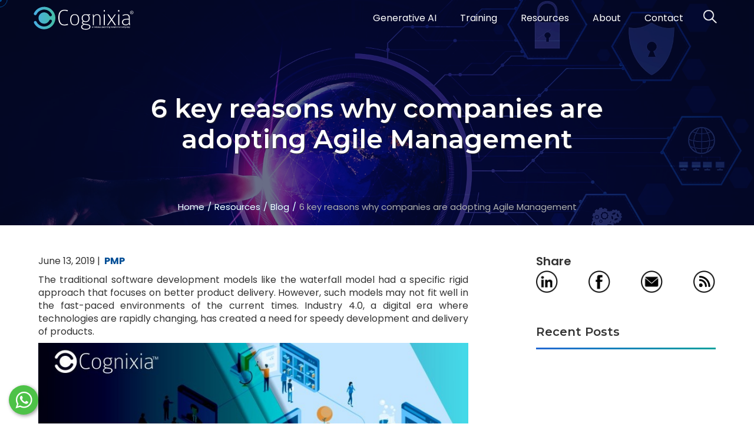

--- FILE ---
content_type: text/html; charset=UTF-8
request_url: https://www.cognixia.com/blog/6-key-reasons-why-companies-are-adopting-agile-management/
body_size: 21820
content:
<!DOCTYPE html>
<html lang="en-US">
<head>
	<meta charset="UTF-8"><meta name="viewport" content="width=device-width, initial-scale=1">
<script>
var gform;gform||(document.addEventListener("gform_main_scripts_loaded",function(){gform.scriptsLoaded=!0}),document.addEventListener("gform/theme/scripts_loaded",function(){gform.themeScriptsLoaded=!0}),window.addEventListener("DOMContentLoaded",function(){gform.domLoaded=!0}),gform={domLoaded:!1,scriptsLoaded:!1,themeScriptsLoaded:!1,isFormEditor:()=>"function"==typeof InitializeEditor,callIfLoaded:function(o){return!(!gform.domLoaded||!gform.scriptsLoaded||!gform.themeScriptsLoaded&&!gform.isFormEditor()||(gform.isFormEditor()&&console.warn("The use of gform.initializeOnLoaded() is deprecated in the form editor context and will be removed in Gravity Forms 3.1."),o(),0))},initializeOnLoaded:function(o){gform.callIfLoaded(o)||(document.addEventListener("gform_main_scripts_loaded",()=>{gform.scriptsLoaded=!0,gform.callIfLoaded(o)}),document.addEventListener("gform/theme/scripts_loaded",()=>{gform.themeScriptsLoaded=!0,gform.callIfLoaded(o)}),window.addEventListener("DOMContentLoaded",()=>{gform.domLoaded=!0,gform.callIfLoaded(o)}))},hooks:{action:{},filter:{}},addAction:function(o,r,e,t){gform.addHook("action",o,r,e,t)},addFilter:function(o,r,e,t){gform.addHook("filter",o,r,e,t)},doAction:function(o){gform.doHook("action",o,arguments)},applyFilters:function(o){return gform.doHook("filter",o,arguments)},removeAction:function(o,r){gform.removeHook("action",o,r)},removeFilter:function(o,r,e){gform.removeHook("filter",o,r,e)},addHook:function(o,r,e,t,n){null==gform.hooks[o][r]&&(gform.hooks[o][r]=[]);var d=gform.hooks[o][r];null==n&&(n=r+"_"+d.length),gform.hooks[o][r].push({tag:n,callable:e,priority:t=null==t?10:t})},doHook:function(r,o,e){var t;if(e=Array.prototype.slice.call(e,1),null!=gform.hooks[r][o]&&((o=gform.hooks[r][o]).sort(function(o,r){return o.priority-r.priority}),o.forEach(function(o){"function"!=typeof(t=o.callable)&&(t=window[t]),"action"==r?t.apply(null,e):e[0]=t.apply(null,e)})),"filter"==r)return e[0]},removeHook:function(o,r,t,n){var e;null!=gform.hooks[o][r]&&(e=(e=gform.hooks[o][r]).filter(function(o,r,e){return!!(null!=n&&n!=o.tag||null!=t&&t!=o.priority)}),gform.hooks[o][r]=e)}});
</script>

	<meta name='robots' content='index, follow, max-image-preview:large, max-snippet:-1, max-video-preview:-1' />
	<style>img:is([sizes="auto" i], [sizes^="auto," i]) { contain-intrinsic-size: 3000px 1500px }</style>
	
	<!-- This site is optimized with the Yoast SEO plugin v26.6 - https://yoast.com/wordpress/plugins/seo/ -->
	<title>6 key reasons why companies are adopting Agile Management | Cognixia</title>
	<meta name="description" content="Looking to excel your career in the field of Agile Management? Read our latest blog to know 6 key reasons why companies are adopting Agile Management!" />
	<link rel="canonical" href="https://www.cognixia.com/blog/6-key-reasons-why-companies-are-adopting-agile-management/" />
	<meta property="og:locale" content="en_US" />
	<meta property="og:type" content="article" />
	<meta property="og:title" content="6 key reasons why companies are adopting Agile Management | Cognixia" />
	<meta property="og:description" content="Looking to excel your career in the field of Agile Management? Read our latest blog to know 6 key reasons why companies are adopting Agile Management!" />
	<meta property="og:url" content="https://www.cognixia.com/blog/6-key-reasons-why-companies-are-adopting-agile-management/" />
	<meta property="og:site_name" content="Cognixia" />
	<meta property="article:publisher" content="https://www.facebook.com/Cognixia/" />
	<meta property="article:published_time" content="2019-06-13T11:27:09+00:00" />
	<meta property="article:modified_time" content="2021-09-23T12:21:37+00:00" />
	<meta property="og:image" content="https://www.cognixia.com/wp-content/uploads/2019/06/6-key-reasons-why-companies-are-adopting-Agile-Management.jpg" />
	<meta property="og:image:width" content="800" />
	<meta property="og:image:height" content="400" />
	<meta property="og:image:type" content="image/jpeg" />
	<meta name="author" content="Cognixia" />
	<meta name="twitter:card" content="summary_large_image" />
	<meta name="twitter:creator" content="@cognixia" />
	<meta name="twitter:site" content="@cognixia" />
	<meta name="twitter:label1" content="Written by" />
	<meta name="twitter:data1" content="Cognixia" />
	<meta name="twitter:label2" content="Est. reading time" />
	<meta name="twitter:data2" content="4 minutes" />
	<script type="application/ld+json" class="yoast-schema-graph">{"@context":"https://schema.org","@graph":[{"@type":["Article","BlogPosting"],"@id":"https://www.cognixia.com/blog/6-key-reasons-why-companies-are-adopting-agile-management/#article","isPartOf":{"@id":"https://www.cognixia.com/blog/6-key-reasons-why-companies-are-adopting-agile-management/"},"author":{"name":"Cognixia","@id":"https://www.cognixia.com/#/schema/person/d3629afb9ca05c91bdb326a5868e54b6"},"headline":"6 key reasons why companies are adopting Agile Management","datePublished":"2019-06-13T11:27:09+00:00","dateModified":"2021-09-23T12:21:37+00:00","mainEntityOfPage":{"@id":"https://www.cognixia.com/blog/6-key-reasons-why-companies-are-adopting-agile-management/"},"wordCount":740,"publisher":{"@id":"https://www.cognixia.com/#organization"},"image":{"@id":"https://www.cognixia.com/blog/6-key-reasons-why-companies-are-adopting-agile-management/#primaryimage"},"thumbnailUrl":"https://www.cognixia.com/wp-content/uploads/2019/06/6-key-reasons-why-companies-are-adopting-Agile-Management.jpg","articleSection":["PMP"],"inLanguage":"en-US"},{"@type":"WebPage","@id":"https://www.cognixia.com/blog/6-key-reasons-why-companies-are-adopting-agile-management/","url":"https://www.cognixia.com/blog/6-key-reasons-why-companies-are-adopting-agile-management/","name":"6 key reasons why companies are adopting Agile Management | Cognixia","isPartOf":{"@id":"https://www.cognixia.com/#website"},"primaryImageOfPage":{"@id":"https://www.cognixia.com/blog/6-key-reasons-why-companies-are-adopting-agile-management/#primaryimage"},"image":{"@id":"https://www.cognixia.com/blog/6-key-reasons-why-companies-are-adopting-agile-management/#primaryimage"},"thumbnailUrl":"https://www.cognixia.com/wp-content/uploads/2019/06/6-key-reasons-why-companies-are-adopting-Agile-Management.jpg","datePublished":"2019-06-13T11:27:09+00:00","dateModified":"2021-09-23T12:21:37+00:00","description":"Looking to excel your career in the field of Agile Management? Read our latest blog to know 6 key reasons why companies are adopting Agile Management!","breadcrumb":{"@id":"https://www.cognixia.com/blog/6-key-reasons-why-companies-are-adopting-agile-management/#breadcrumb"},"inLanguage":"en-US","potentialAction":[{"@type":"ReadAction","target":["https://www.cognixia.com/blog/6-key-reasons-why-companies-are-adopting-agile-management/"]}]},{"@type":"ImageObject","inLanguage":"en-US","@id":"https://www.cognixia.com/blog/6-key-reasons-why-companies-are-adopting-agile-management/#primaryimage","url":"https://www.cognixia.com/wp-content/uploads/2019/06/6-key-reasons-why-companies-are-adopting-Agile-Management.jpg","contentUrl":"https://www.cognixia.com/wp-content/uploads/2019/06/6-key-reasons-why-companies-are-adopting-Agile-Management.jpg","width":800,"height":400,"caption":"6-key-reasons-why-companies-are-adopting-Agile-Management"},{"@type":"BreadcrumbList","@id":"https://www.cognixia.com/blog/6-key-reasons-why-companies-are-adopting-agile-management/#breadcrumb","itemListElement":[{"@type":"ListItem","position":1,"name":"Home","item":"https://www.cognixia.com/"},{"@type":"ListItem","position":2,"name":"6 key reasons why companies are adopting Agile Management"}]},{"@type":"WebSite","@id":"https://www.cognixia.com/#website","url":"https://www.cognixia.com/","name":"Cognixia","description":"A Digital Talent Transformation Company","publisher":{"@id":"https://www.cognixia.com/#organization"},"potentialAction":[{"@type":"SearchAction","target":{"@type":"EntryPoint","urlTemplate":"https://www.cognixia.com/?s={search_term_string}"},"query-input":{"@type":"PropertyValueSpecification","valueRequired":true,"valueName":"search_term_string"}}],"inLanguage":"en-US"},{"@type":"Organization","@id":"https://www.cognixia.com/#organization","name":"Cognixia","url":"https://www.cognixia.com/","logo":{"@type":"ImageObject","inLanguage":"en-US","@id":"https://www.cognixia.com/#/schema/logo/image/","url":"https://www.cognixia.com/wp-content/uploads/2021/07/cognixia-icon.webp","contentUrl":"https://www.cognixia.com/wp-content/uploads/2021/07/cognixia-icon.webp","width":200,"height":200,"caption":"Cognixia"},"image":{"@id":"https://www.cognixia.com/#/schema/logo/image/"},"sameAs":["https://www.facebook.com/Cognixia/","https://x.com/cognixia","https://in.linkedin.com/company/cognixia","https://www.youtube.com/@cognixia","https://open.spotify.com/show/0cZ6iXE5EoyPm7WTpKX87u","https://www.instagram.com/cognixia"]},{"@type":"Person","@id":"https://www.cognixia.com/#/schema/person/d3629afb9ca05c91bdb326a5868e54b6","name":"Cognixia","sameAs":["https://www.cognixia.com/"]}]}</script>
	<!-- / Yoast SEO plugin. -->


<link rel='dns-prefetch' href='//unpkg.com' />
<link rel='dns-prefetch' href='//cdn.jsdelivr.net' />
<link rel='dns-prefetch' href='//fonts.googleapis.com' />
<link rel="alternate" type="application/rss+xml" title="Cognixia &raquo; Feed" href="https://www.cognixia.com/feed/" />
<link rel="alternate" type="application/rss+xml" title="Cognixia &raquo; Comments Feed" href="https://www.cognixia.com/comments/feed/" />
<script>
window._wpemojiSettings = {"baseUrl":"https:\/\/s.w.org\/images\/core\/emoji\/16.0.1\/72x72\/","ext":".png","svgUrl":"https:\/\/s.w.org\/images\/core\/emoji\/16.0.1\/svg\/","svgExt":".svg","source":{"concatemoji":"https:\/\/www.cognixia.com\/wp-includes\/js\/wp-emoji-release.min.js?ver=6.8.3"}};
/*! This file is auto-generated */
!function(s,n){var o,i,e;function c(e){try{var t={supportTests:e,timestamp:(new Date).valueOf()};sessionStorage.setItem(o,JSON.stringify(t))}catch(e){}}function p(e,t,n){e.clearRect(0,0,e.canvas.width,e.canvas.height),e.fillText(t,0,0);var t=new Uint32Array(e.getImageData(0,0,e.canvas.width,e.canvas.height).data),a=(e.clearRect(0,0,e.canvas.width,e.canvas.height),e.fillText(n,0,0),new Uint32Array(e.getImageData(0,0,e.canvas.width,e.canvas.height).data));return t.every(function(e,t){return e===a[t]})}function u(e,t){e.clearRect(0,0,e.canvas.width,e.canvas.height),e.fillText(t,0,0);for(var n=e.getImageData(16,16,1,1),a=0;a<n.data.length;a++)if(0!==n.data[a])return!1;return!0}function f(e,t,n,a){switch(t){case"flag":return n(e,"\ud83c\udff3\ufe0f\u200d\u26a7\ufe0f","\ud83c\udff3\ufe0f\u200b\u26a7\ufe0f")?!1:!n(e,"\ud83c\udde8\ud83c\uddf6","\ud83c\udde8\u200b\ud83c\uddf6")&&!n(e,"\ud83c\udff4\udb40\udc67\udb40\udc62\udb40\udc65\udb40\udc6e\udb40\udc67\udb40\udc7f","\ud83c\udff4\u200b\udb40\udc67\u200b\udb40\udc62\u200b\udb40\udc65\u200b\udb40\udc6e\u200b\udb40\udc67\u200b\udb40\udc7f");case"emoji":return!a(e,"\ud83e\udedf")}return!1}function g(e,t,n,a){var r="undefined"!=typeof WorkerGlobalScope&&self instanceof WorkerGlobalScope?new OffscreenCanvas(300,150):s.createElement("canvas"),o=r.getContext("2d",{willReadFrequently:!0}),i=(o.textBaseline="top",o.font="600 32px Arial",{});return e.forEach(function(e){i[e]=t(o,e,n,a)}),i}function t(e){var t=s.createElement("script");t.src=e,t.defer=!0,s.head.appendChild(t)}"undefined"!=typeof Promise&&(o="wpEmojiSettingsSupports",i=["flag","emoji"],n.supports={everything:!0,everythingExceptFlag:!0},e=new Promise(function(e){s.addEventListener("DOMContentLoaded",e,{once:!0})}),new Promise(function(t){var n=function(){try{var e=JSON.parse(sessionStorage.getItem(o));if("object"==typeof e&&"number"==typeof e.timestamp&&(new Date).valueOf()<e.timestamp+604800&&"object"==typeof e.supportTests)return e.supportTests}catch(e){}return null}();if(!n){if("undefined"!=typeof Worker&&"undefined"!=typeof OffscreenCanvas&&"undefined"!=typeof URL&&URL.createObjectURL&&"undefined"!=typeof Blob)try{var e="postMessage("+g.toString()+"("+[JSON.stringify(i),f.toString(),p.toString(),u.toString()].join(",")+"));",a=new Blob([e],{type:"text/javascript"}),r=new Worker(URL.createObjectURL(a),{name:"wpTestEmojiSupports"});return void(r.onmessage=function(e){c(n=e.data),r.terminate(),t(n)})}catch(e){}c(n=g(i,f,p,u))}t(n)}).then(function(e){for(var t in e)n.supports[t]=e[t],n.supports.everything=n.supports.everything&&n.supports[t],"flag"!==t&&(n.supports.everythingExceptFlag=n.supports.everythingExceptFlag&&n.supports[t]);n.supports.everythingExceptFlag=n.supports.everythingExceptFlag&&!n.supports.flag,n.DOMReady=!1,n.readyCallback=function(){n.DOMReady=!0}}).then(function(){return e}).then(function(){var e;n.supports.everything||(n.readyCallback(),(e=n.source||{}).concatemoji?t(e.concatemoji):e.wpemoji&&e.twemoji&&(t(e.twemoji),t(e.wpemoji)))}))}((window,document),window._wpemojiSettings);
</script>
<style id='wp-emoji-styles-inline-css'>

	img.wp-smiley, img.emoji {
		display: inline !important;
		border: none !important;
		box-shadow: none !important;
		height: 1em !important;
		width: 1em !important;
		margin: 0 0.07em !important;
		vertical-align: -0.1em !important;
		background: none !important;
		padding: 0 !important;
	}
</style>
<style id='classic-theme-styles-inline-css'>
/*! This file is auto-generated */
.wp-block-button__link{color:#fff;background-color:#32373c;border-radius:9999px;box-shadow:none;text-decoration:none;padding:calc(.667em + 2px) calc(1.333em + 2px);font-size:1.125em}.wp-block-file__button{background:#32373c;color:#fff;text-decoration:none}
</style>
<style id='global-styles-inline-css'>
:root{--wp--preset--aspect-ratio--square: 1;--wp--preset--aspect-ratio--4-3: 4/3;--wp--preset--aspect-ratio--3-4: 3/4;--wp--preset--aspect-ratio--3-2: 3/2;--wp--preset--aspect-ratio--2-3: 2/3;--wp--preset--aspect-ratio--16-9: 16/9;--wp--preset--aspect-ratio--9-16: 9/16;--wp--preset--color--black: #000000;--wp--preset--color--cyan-bluish-gray: #abb8c3;--wp--preset--color--white: #ffffff;--wp--preset--color--pale-pink: #f78da7;--wp--preset--color--vivid-red: #cf2e2e;--wp--preset--color--luminous-vivid-orange: #ff6900;--wp--preset--color--luminous-vivid-amber: #fcb900;--wp--preset--color--light-green-cyan: #7bdcb5;--wp--preset--color--vivid-green-cyan: #00d084;--wp--preset--color--pale-cyan-blue: #8ed1fc;--wp--preset--color--vivid-cyan-blue: #0693e3;--wp--preset--color--vivid-purple: #9b51e0;--wp--preset--gradient--vivid-cyan-blue-to-vivid-purple: linear-gradient(135deg,rgba(6,147,227,1) 0%,rgb(155,81,224) 100%);--wp--preset--gradient--light-green-cyan-to-vivid-green-cyan: linear-gradient(135deg,rgb(122,220,180) 0%,rgb(0,208,130) 100%);--wp--preset--gradient--luminous-vivid-amber-to-luminous-vivid-orange: linear-gradient(135deg,rgba(252,185,0,1) 0%,rgba(255,105,0,1) 100%);--wp--preset--gradient--luminous-vivid-orange-to-vivid-red: linear-gradient(135deg,rgba(255,105,0,1) 0%,rgb(207,46,46) 100%);--wp--preset--gradient--very-light-gray-to-cyan-bluish-gray: linear-gradient(135deg,rgb(238,238,238) 0%,rgb(169,184,195) 100%);--wp--preset--gradient--cool-to-warm-spectrum: linear-gradient(135deg,rgb(74,234,220) 0%,rgb(151,120,209) 20%,rgb(207,42,186) 40%,rgb(238,44,130) 60%,rgb(251,105,98) 80%,rgb(254,248,76) 100%);--wp--preset--gradient--blush-light-purple: linear-gradient(135deg,rgb(255,206,236) 0%,rgb(152,150,240) 100%);--wp--preset--gradient--blush-bordeaux: linear-gradient(135deg,rgb(254,205,165) 0%,rgb(254,45,45) 50%,rgb(107,0,62) 100%);--wp--preset--gradient--luminous-dusk: linear-gradient(135deg,rgb(255,203,112) 0%,rgb(199,81,192) 50%,rgb(65,88,208) 100%);--wp--preset--gradient--pale-ocean: linear-gradient(135deg,rgb(255,245,203) 0%,rgb(182,227,212) 50%,rgb(51,167,181) 100%);--wp--preset--gradient--electric-grass: linear-gradient(135deg,rgb(202,248,128) 0%,rgb(113,206,126) 100%);--wp--preset--gradient--midnight: linear-gradient(135deg,rgb(2,3,129) 0%,rgb(40,116,252) 100%);--wp--preset--font-size--small: 13px;--wp--preset--font-size--medium: 20px;--wp--preset--font-size--large: 36px;--wp--preset--font-size--x-large: 42px;--wp--preset--spacing--20: 0.44rem;--wp--preset--spacing--30: 0.67rem;--wp--preset--spacing--40: 1rem;--wp--preset--spacing--50: 1.5rem;--wp--preset--spacing--60: 2.25rem;--wp--preset--spacing--70: 3.38rem;--wp--preset--spacing--80: 5.06rem;--wp--preset--shadow--natural: 6px 6px 9px rgba(0, 0, 0, 0.2);--wp--preset--shadow--deep: 12px 12px 50px rgba(0, 0, 0, 0.4);--wp--preset--shadow--sharp: 6px 6px 0px rgba(0, 0, 0, 0.2);--wp--preset--shadow--outlined: 6px 6px 0px -3px rgba(255, 255, 255, 1), 6px 6px rgba(0, 0, 0, 1);--wp--preset--shadow--crisp: 6px 6px 0px rgba(0, 0, 0, 1);}:where(.is-layout-flex){gap: 0.5em;}:where(.is-layout-grid){gap: 0.5em;}body .is-layout-flex{display: flex;}.is-layout-flex{flex-wrap: wrap;align-items: center;}.is-layout-flex > :is(*, div){margin: 0;}body .is-layout-grid{display: grid;}.is-layout-grid > :is(*, div){margin: 0;}:where(.wp-block-columns.is-layout-flex){gap: 2em;}:where(.wp-block-columns.is-layout-grid){gap: 2em;}:where(.wp-block-post-template.is-layout-flex){gap: 1.25em;}:where(.wp-block-post-template.is-layout-grid){gap: 1.25em;}.has-black-color{color: var(--wp--preset--color--black) !important;}.has-cyan-bluish-gray-color{color: var(--wp--preset--color--cyan-bluish-gray) !important;}.has-white-color{color: var(--wp--preset--color--white) !important;}.has-pale-pink-color{color: var(--wp--preset--color--pale-pink) !important;}.has-vivid-red-color{color: var(--wp--preset--color--vivid-red) !important;}.has-luminous-vivid-orange-color{color: var(--wp--preset--color--luminous-vivid-orange) !important;}.has-luminous-vivid-amber-color{color: var(--wp--preset--color--luminous-vivid-amber) !important;}.has-light-green-cyan-color{color: var(--wp--preset--color--light-green-cyan) !important;}.has-vivid-green-cyan-color{color: var(--wp--preset--color--vivid-green-cyan) !important;}.has-pale-cyan-blue-color{color: var(--wp--preset--color--pale-cyan-blue) !important;}.has-vivid-cyan-blue-color{color: var(--wp--preset--color--vivid-cyan-blue) !important;}.has-vivid-purple-color{color: var(--wp--preset--color--vivid-purple) !important;}.has-black-background-color{background-color: var(--wp--preset--color--black) !important;}.has-cyan-bluish-gray-background-color{background-color: var(--wp--preset--color--cyan-bluish-gray) !important;}.has-white-background-color{background-color: var(--wp--preset--color--white) !important;}.has-pale-pink-background-color{background-color: var(--wp--preset--color--pale-pink) !important;}.has-vivid-red-background-color{background-color: var(--wp--preset--color--vivid-red) !important;}.has-luminous-vivid-orange-background-color{background-color: var(--wp--preset--color--luminous-vivid-orange) !important;}.has-luminous-vivid-amber-background-color{background-color: var(--wp--preset--color--luminous-vivid-amber) !important;}.has-light-green-cyan-background-color{background-color: var(--wp--preset--color--light-green-cyan) !important;}.has-vivid-green-cyan-background-color{background-color: var(--wp--preset--color--vivid-green-cyan) !important;}.has-pale-cyan-blue-background-color{background-color: var(--wp--preset--color--pale-cyan-blue) !important;}.has-vivid-cyan-blue-background-color{background-color: var(--wp--preset--color--vivid-cyan-blue) !important;}.has-vivid-purple-background-color{background-color: var(--wp--preset--color--vivid-purple) !important;}.has-black-border-color{border-color: var(--wp--preset--color--black) !important;}.has-cyan-bluish-gray-border-color{border-color: var(--wp--preset--color--cyan-bluish-gray) !important;}.has-white-border-color{border-color: var(--wp--preset--color--white) !important;}.has-pale-pink-border-color{border-color: var(--wp--preset--color--pale-pink) !important;}.has-vivid-red-border-color{border-color: var(--wp--preset--color--vivid-red) !important;}.has-luminous-vivid-orange-border-color{border-color: var(--wp--preset--color--luminous-vivid-orange) !important;}.has-luminous-vivid-amber-border-color{border-color: var(--wp--preset--color--luminous-vivid-amber) !important;}.has-light-green-cyan-border-color{border-color: var(--wp--preset--color--light-green-cyan) !important;}.has-vivid-green-cyan-border-color{border-color: var(--wp--preset--color--vivid-green-cyan) !important;}.has-pale-cyan-blue-border-color{border-color: var(--wp--preset--color--pale-cyan-blue) !important;}.has-vivid-cyan-blue-border-color{border-color: var(--wp--preset--color--vivid-cyan-blue) !important;}.has-vivid-purple-border-color{border-color: var(--wp--preset--color--vivid-purple) !important;}.has-vivid-cyan-blue-to-vivid-purple-gradient-background{background: var(--wp--preset--gradient--vivid-cyan-blue-to-vivid-purple) !important;}.has-light-green-cyan-to-vivid-green-cyan-gradient-background{background: var(--wp--preset--gradient--light-green-cyan-to-vivid-green-cyan) !important;}.has-luminous-vivid-amber-to-luminous-vivid-orange-gradient-background{background: var(--wp--preset--gradient--luminous-vivid-amber-to-luminous-vivid-orange) !important;}.has-luminous-vivid-orange-to-vivid-red-gradient-background{background: var(--wp--preset--gradient--luminous-vivid-orange-to-vivid-red) !important;}.has-very-light-gray-to-cyan-bluish-gray-gradient-background{background: var(--wp--preset--gradient--very-light-gray-to-cyan-bluish-gray) !important;}.has-cool-to-warm-spectrum-gradient-background{background: var(--wp--preset--gradient--cool-to-warm-spectrum) !important;}.has-blush-light-purple-gradient-background{background: var(--wp--preset--gradient--blush-light-purple) !important;}.has-blush-bordeaux-gradient-background{background: var(--wp--preset--gradient--blush-bordeaux) !important;}.has-luminous-dusk-gradient-background{background: var(--wp--preset--gradient--luminous-dusk) !important;}.has-pale-ocean-gradient-background{background: var(--wp--preset--gradient--pale-ocean) !important;}.has-electric-grass-gradient-background{background: var(--wp--preset--gradient--electric-grass) !important;}.has-midnight-gradient-background{background: var(--wp--preset--gradient--midnight) !important;}.has-small-font-size{font-size: var(--wp--preset--font-size--small) !important;}.has-medium-font-size{font-size: var(--wp--preset--font-size--medium) !important;}.has-large-font-size{font-size: var(--wp--preset--font-size--large) !important;}.has-x-large-font-size{font-size: var(--wp--preset--font-size--x-large) !important;}
:where(.wp-block-post-template.is-layout-flex){gap: 1.25em;}:where(.wp-block-post-template.is-layout-grid){gap: 1.25em;}
:where(.wp-block-columns.is-layout-flex){gap: 2em;}:where(.wp-block-columns.is-layout-grid){gap: 2em;}
:root :where(.wp-block-pullquote){font-size: 1.5em;line-height: 1.6;}
</style>
<style id='woocommerce-inline-inline-css'>
.woocommerce form .form-row .required { visibility: visible; }
</style>
<link rel='stylesheet' id='cognixia-fonts-css' href='https://fonts.googleapis.com/css2?family=Montserrat:ital,wght@0,100..900;1,100..900&#038;family=Poppins:ital,wght@0,100;0,200;0,300;0,400;0,500;0,600;0,700;0,800;0,900;1,100;1,200;1,300;1,400;1,500;1,600;1,700;1,800;1,900&#038;family=Titillium+Web:ital,wght@0,200;0,300;0,400;0,600;0,700;0,900;1,200;1,300;1,400;1,600;1,700&#038;display=swap' media='all' />
<link rel='stylesheet' id='aostyle-css' href='https://unpkg.com/aos@2.3.4/dist/aos.css?ver=2.3.4' media='all' />
<link rel='stylesheet' id='bootstrapscript-css' href='https://cdn.jsdelivr.net/npm/bootstrap@5.3.7/dist/css/bootstrap.min.css?ver=5.3.7' media='all' />
<link rel='stylesheet' id='bootstrapicon-css' href='https://cdn.jsdelivr.net/npm/bootstrap-icons@1.11.1/font/bootstrap-icons.css?ver=1.11.1' media='all' />
<link rel='stylesheet' id='cognixia-css' href='https://www.cognixia.com/wp-content/themes/cognixia-theme/assets/css/cognixia.css?ver=1.0' media='all' />
<link rel='stylesheet' id='cognixia-responsive-css' href='https://www.cognixia.com/wp-content/themes/cognixia-theme/assets/css/cognixia-responsive.css?ver=1.0' media='all' />
<link rel='stylesheet' id='cognixiatheme-style-css' href='https://www.cognixia.com/wp-content/themes/cognixia-theme/style.css?ver=1.0' media='all' />
<script src="https://www.cognixia.com/wp-includes/js/jquery/jquery.min.js?ver=3.7.1" id="jquery-core-js"></script>
<script async src="https://www.cognixia.com/wp-includes/js/jquery/jquery-migrate.min.js?ver=3.4.1" id="jquery-migrate-js"></script>
<script src="https://unpkg.com/aos@2.3.4/dist/aos.js?ver=6.8.3" id="aoscript-js"></script>
<script src="https://cdn.jsdelivr.net/npm/bootstrap@5.3.7/dist/js/bootstrap.bundle.min.js?ver=6.8.3" id="bootstrapscriptbundle-js"></script>
<link rel="https://api.w.org/" href="https://www.cognixia.com/wp-json/" /><link rel="alternate" title="JSON" type="application/json" href="https://www.cognixia.com/wp-json/wp/v2/posts/21348" /><link rel="EditURI" type="application/rsd+xml" title="RSD" href="https://www.cognixia.com/xmlrpc.php?rsd" />
<meta name="generator" content="WordPress 6.8.3" />
<meta name="generator" content="WooCommerce 10.4.3" />
<link rel='shortlink' href='https://www.cognixia.com/?p=21348' />
<link rel="alternate" title="oEmbed (JSON)" type="application/json+oembed" href="https://www.cognixia.com/wp-json/oembed/1.0/embed?url=https%3A%2F%2Fwww.cognixia.com%2Fblog%2F6-key-reasons-why-companies-are-adopting-agile-management%2F" />
<link rel="alternate" title="oEmbed (XML)" type="text/xml+oembed" href="https://www.cognixia.com/wp-json/oembed/1.0/embed?url=https%3A%2F%2Fwww.cognixia.com%2Fblog%2F6-key-reasons-why-companies-are-adopting-agile-management%2F&#038;format=xml" />
<style media="all"></style>	<noscript><style>.woocommerce-product-gallery{ opacity: 1 !important; }</style></noscript>
	<meta name="generator" content="Elementor 3.33.4; features: additional_custom_breakpoints; settings: css_print_method-external, google_font-enabled, font_display-auto">
			<style>
				.e-con.e-parent:nth-of-type(n+4):not(.e-lazyloaded):not(.e-no-lazyload),
				.e-con.e-parent:nth-of-type(n+4):not(.e-lazyloaded):not(.e-no-lazyload) * {
					background-image: none !important;
				}
				@media screen and (max-height: 1024px) {
					.e-con.e-parent:nth-of-type(n+3):not(.e-lazyloaded):not(.e-no-lazyload),
					.e-con.e-parent:nth-of-type(n+3):not(.e-lazyloaded):not(.e-no-lazyload) * {
						background-image: none !important;
					}
				}
				@media screen and (max-height: 640px) {
					.e-con.e-parent:nth-of-type(n+2):not(.e-lazyloaded):not(.e-no-lazyload),
					.e-con.e-parent:nth-of-type(n+2):not(.e-lazyloaded):not(.e-no-lazyload) * {
						background-image: none !important;
					}
				}
			</style>
			<link rel="icon" href="https://www.cognixia.com/wp-content/uploads/2021/08/cognixia-favicon.webp" sizes="32x32" />
<link rel="icon" href="https://www.cognixia.com/wp-content/uploads/2021/08/cognixia-favicon.webp" sizes="192x192" />
<link rel="apple-touch-icon" href="https://www.cognixia.com/wp-content/uploads/2021/08/cognixia-favicon.webp" />
<meta name="msapplication-TileImage" content="https://www.cognixia.com/wp-content/uploads/2021/08/cognixia-favicon.webp" />
		<style id="wp-custom-css">
			#gform_wrapper_8{ display:block !important; }


/* for blog figcaption tag */
.sr-only {
  position: absolute;
  width: 1px;
  height: 1px;
  padding: 0;
  margin: -1px;
  overflow: hidden;
  clip: rect(0, 0, 0, 0);
  white-space: nowrap;
  border: 0;
}		</style>
		<meta property="og:image" content="https://www.cognixia.com/wp-content/uploads/2019/06/6-key-reasons-why-companies-are-adopting-Agile-Management-600x300.jpg"><meta property="og:image:secure_url" content="https://www.cognixia.com/wp-content/uploads/2019/06/6-key-reasons-why-companies-are-adopting-Agile-Management-600x300.jpg"><meta property="og:image:width" content="600"><meta property="og:image:height" content="300"><meta name="twitter:title" content="6 key reasons why companies are adopting Agile Management"><meta name="twitter:description" content="6 key reasons why companies are adopting Agile Management">
		<link rel="profile" href="https://gmpg.org/xfn/11">
	<link rel="preload" as="image" href="https://www.cognixia.com/landing/images/feature/page.webp" fetchpriority="high">
	<link rel="preload" as="image" href="https://www.cognixia.com/landing/images/cognixia-site-icons.webp" fetchpriority="high">
	<link rel="preload" as="image" href="https://www.cognixia.com/wp-content/themes/cognixia-theme/assets/images/bg-footer.gif" fetchpriority="high">
	<script async src="https://www.googletagmanager.com/gtag/js?id=UA-121618566-1"></script>
	<script>
	  window.dataLayer = window.dataLayer || [];
	  function gtag(){dataLayer.push(arguments);}
	  gtag('js', new Date());
	  gtag('config', 'UA-121618566-1');
	</script>
</head>
<body id="cognixia_site" class="wp-singular post-template-default single single-post postid-21348 single-format-standard wp-theme-cognixia-theme theme-cognixia-theme woocommerce-no-js cognixia_site woocommerce-active elementor-default elementor-kit-135">
		<a class="skip-link screen-reader-text" href="#primary">Skip to content</a>
	<header id="cognixia-header" class="cognixia-header">
				<div id="header" class="site-header cognixia-containerfull">
			<div id="main-header" class="main-header">

				<nav id="site-navigation" class="main-navigation">
					<span class="site-logo navbar-brand">
						<a class="site-logo navbar-brand" href="https://www.cognixia.com"><img fetchpriority="high" src="https://www.cognixia.com/landing/images/cognixia-logo-white-text.svg" alt="Cognixia ®" fetchpriority="high" width="184" height="50" decoding="async"></a>					</span>
					<div class="menu-container">
						<div class="header-menu"><ul id="primary-menu" class="primary-menu cognixia-scrollbar"><li id="menu-item-48652" class="menu-item menu-item-type-post_type menu-item-object-page menu-item-has-children menu-item-48652"><a href="https://www.cognixia.com/generative-ai/">Generative AI</a>
<ul class="sub-menu cognixia-scrollbar submenubox">
	<li id="menu-item-48653" class="menu-item menu-item-type-post_type menu-item-object-page menu-item-48653"><a href="https://www.cognixia.com/generative-ai/deep-tech-excel/"><img src="https://www.cognixia.com/wp-content/uploads/2023/10/technophile.webp" alt="icon" width="34" height="34" class="icn">Deep Tech Excellence in Generative AI</a></li>
	<li id="menu-item-48654" class="menu-item menu-item-type-post_type menu-item-object-page menu-item-48654"><a href="https://www.cognixia.com/generative-ai/enterprise-productivity/"><img src="https://www.cognixia.com/wp-content/uploads/2025/04/multimodal-ai-working-with-text-images-and-audio-course@cognixia.webp" alt="icon" width="34" height="34" class="icn">Generative AI for Enterprise Productivity</a></li>
	<li id="menu-item-48655" class="menu-item menu-item-type-post_type menu-item-object-page menu-item-48655"><a href="https://www.cognixia.com/generative-ai/leadership-managers/"><img src="https://www.cognixia.com/wp-content/uploads/2025/04/ai-agents-and-engineering-productivity-course@cognixia.webp" alt="icon" width="34" height="34" class="icn">Generative AI for Leaders</a></li>
</ul>
</li>
<li id="menu-item-48656" class="menu-item menu-item-type-post_type menu-item-object-page menu-item-has-children menu-item-48656"><a href="https://www.cognixia.com/courses/">Training</a>
<ul class="sub-menu cognixia-scrollbar submenubox">
	<li id="menu-item-48657" class="menu-item menu-item-type-custom menu-item-object-custom menu-item-48657"><a href="https://www.cognixia.com/courses/category/applied-ai-training/"><img loading="lazy" src="https://www.cognixia.com/wp-content/uploads/2025/12/applied-ai-training-coe@cognixia.webp" alt="icon" width="34" height="34" class="icn">Applied<sup>AI</sup> Training</a></li>
	<li id="menu-item-48658" class="menu-item menu-item-type-custom menu-item-object-custom menu-item-48658"><a href="https://www.cognixia.com/courses/category/cyber-security-training/"><img loading="lazy" src="https://www.cognixia.com/wp-content/uploads/2025/12/cyber-security-training-coe@cognixia.webp" alt="icon" width="34" height="34" class="icn">Cyber Security Training</a></li>
	<li id="menu-item-48659" class="menu-item menu-item-type-custom menu-item-object-custom menu-item-48659"><a href="https://www.cognixia.com/courses/category/productivity-training/"><img loading="lazy" src="https://www.cognixia.com/wp-content/uploads/2025/12/productivity-training-coe@cognixia.webp" alt="icon" width="34" height="34" class="icn">Productivity Training</a></li>
	<li id="menu-item-48660" class="menu-item menu-item-type-custom menu-item-object-custom menu-item-48660"><a href="https://www.cognixia.com/courses/category/platform-ai-training/"><img loading="lazy" src="https://www.cognixia.com/wp-content/uploads/2025/12/platform-ai-training-coe@cognixia.webp" alt="icon" width="34" height="34" class="icn">Platform<sup>AI</sup> Training</a></li>
	<li id="menu-item-48661" class="menu-item menu-item-type-custom menu-item-object-custom menu-item-48661"><a href="https://www.cognixia.com/courses/category/quality-engineering-ai-training/"><img loading="lazy" src="https://www.cognixia.com/wp-content/uploads/2025/12/quality-engineering-ai-training-coe@cognixia.webp" alt="icon" width="34" height="34" class="icn">Quality Engineering<sup>AI</sup> Training</a></li>
	<li id="menu-item-48662" class="menu-item menu-item-type-custom menu-item-object-custom menu-item-48662"><a href="https://www.cognixia.com/courses/category/operations-engineering-training/"><img loading="lazy" src="https://www.cognixia.com/wp-content/uploads/2025/12/operations-engineering-training-coe@cognixia.webp" alt="icon" width="34" height="34" class="icn">Operations Engineering<sup>AI</sup> Training</a></li>
	<li id="menu-item-48663" class="menu-item menu-item-type-custom menu-item-object-custom menu-item-48663"><a href="https://www.cognixia.com/courses/category/experience-ai-training/"><img loading="lazy" src="https://www.cognixia.com/wp-content/uploads/2025/12/experience-ai-training-coe@cognixia.webp" alt="icon" width="34" height="34" class="icn">Experience<sup>AI</sup> Training</a></li>
	<li id="menu-item-48664" class="menu-item menu-item-type-custom menu-item-object-custom menu-item-48664"><a href="https://www.cognixia.com/courses/category/data-ai-training/"><img loading="lazy" src="https://www.cognixia.com/wp-content/uploads/2025/12/data-ai-training-coe@cognixia.webp" alt="icon" width="34" height="34" class="icn">Data<sup>AI</sup> Training</a></li>
</ul>
</li>
<li id="menu-item-48665" class="menu-item menu-item-type-post_type menu-item-object-page menu-item-has-children menu-item-48665"><a href="https://www.cognixia.com/resources/">Resources</a>
<ul class="sub-menu cognixia-scrollbar submenubox">
	<li id="menu-item-48679" class="menu-item menu-item-type-post_type menu-item-object-page menu-item-48679"><a href="https://www.cognixia.com/casestudy/"><img loading="lazy" src="https://www.cognixia.com/wp-content/uploads/2025/04/mastering-prompt-engineering-with-cot-react-and-tot-course@cognixia.webp" alt="icon" width="34" height="34" class="icn">Case Study</a></li>
	<li id="menu-item-48667" class="menu-item menu-item-type-post_type menu-item-object-page menu-item-48667"><a href="https://www.cognixia.com/events/"><img loading="lazy" src="https://www.cognixia.com/wp-content/uploads/2021/08/training.webp" alt="icon" width="34" height="34" class="icn">Events</a></li>
	<li id="menu-item-48668" class="menu-item menu-item-type-post_type menu-item-object-page menu-item-48668"><a href="https://www.cognixia.com/resources/blog/"><img loading="lazy" src="https://www.cognixia.com/wp-content/uploads/2025/04/generative-ai-for-software-development-course@cognixia.webp" alt="icon" width="34" height="34" class="icn">Blog</a></li>
	<li id="menu-item-48669" class="menu-item menu-item-type-custom menu-item-object-custom menu-item-48669"><a href="https://www.cognixia.com/category/podcast/"><img loading="lazy" src="https://www.cognixia.com/wp-content/uploads/2025/12/podcast@cognixia.webp" alt="icon" width="34" height="34" class="icn">Podcast</a></li>
</ul>
</li>
<li id="menu-item-48670" class="menu-item menu-item-type-post_type menu-item-object-page menu-item-has-children menu-item-48670"><a href="https://www.cognixia.com/about/">About</a>
<ul class="sub-menu cognixia-scrollbar submenubox">
	<li id="menu-item-48671" class="menu-item menu-item-type-post_type menu-item-object-page menu-item-48671"><a href="https://www.cognixia.com/about/awards/"><img loading="lazy" src="https://www.cognixia.com/wp-content/uploads/2021/08/certification.webp" alt="icon" width="34" height="34" class="icn">Awards</a></li>
	<li id="menu-item-48672" class="menu-item menu-item-type-post_type menu-item-object-page menu-item-48672"><a href="https://www.cognixia.com/about/our-culture/"><img loading="lazy" src="https://www.cognixia.com/wp-content/uploads/2021/06/cognixia-launch.png" alt="icon" width="34" height="34" class="icn">Our Culture</a></li>
	<li id="menu-item-48674" class="menu-item menu-item-type-post_type menu-item-object-page menu-item-48674"><a href="https://www.cognixia.com/about/locations/"><img loading="lazy" src="https://www.cognixia.com/wp-content/uploads/2020/04/global-telecommunication.webp" alt="icon" width="34" height="34" class="icn">Locations</a></li>
	<li id="menu-item-48690" class="menu-item menu-item-type-post_type menu-item-object-page menu-item-48690"><a href="https://www.cognixia.com/about/referrals/"><img loading="lazy" src="https://www.cognixia.com/wp-content/uploads/2022/02/management-courses-at-cognixia.webp" alt="icon" width="34" height="34" class="icn">Refer Organizations for Emerging Technology Upskilling</a></li>
</ul>
</li>
<li id="menu-item-48677" class="menu-item menu-item-type-post_type menu-item-object-page menu-item-48677"><a href="https://www.cognixia.com/contact-us/">Contact</a></li>
</ul></div>						<button class="menu-toggle" aria-controls="primary-menu" aria-expanded="false">&#9776;</button>
					</div><!--menu-container-->



											<div class="sidefixtoggle">
						<span class="siteIcon searchCourse cognixia-toggle" data-toggleid="header-search" title="Search Course" style="filter:var(--invert2white);">Search Course</span>
					</div>
					<div id="header-search" class="header-search">
						<input type="text" name="coursekeyword" id="coursekeyword" class="siteIcon" placeholder="Search Course...">
						<div class="cognixia-scrollbar"><div id="courselist"></div></div>
					</div>

				</nav>

				<div id="menuhoverbox" class="menuhoverbox">
					<div class="menu-services">
						<span>
							<img loading="lazy" src="https://www.cognixia.com/wp-content/themes/cognixia-theme/assets/images/training-generative-ai.png" alt="training-generative-ai" width="80" height="80" loading="lazy" decoding="async">
							<a href="https://www.cognixia.com/generative-ai/" class="cogservice">Generative AI Training for Enterprises</a>
						</span>
						<span>
							<img loading="lazy" src="https://www.cognixia.com/wp-content/themes/cognixia-theme/assets/images/training-enterprise-upskilling.png" alt="training-enterprise-upskilling" width="80" height="80" loading="lazy" decoding="async">
							<a href="https://www.cognixia.com/enterprise-upskilling-programs/" class="cogservice">Enterprise Upskilling Programs</a>
						</span>
						<span>
							<img loading="lazy" src="https://www.cognixia.com/wp-content/themes/cognixia-theme/assets/images/training-workforce.png" alt="training-workforce" width="80" height="80" loading="lazy" decoding="async">
							<a href="https://www.cognixia.com/workforce-transformation-consulting/" class="cogservice">Workforce Transformation Consulting</a>
						</span>
					</div>
					<div class="menu-hover"></div>
					<div class="menu-latest">
												<a href="https://www.cognixia.com/blog/from-data-to-decisions-building-a-data-driven-enterprise/" class="cognixialatest arrowmore">
							<label>podcast</label>
							<b class="d-block">From Data to Decisions: Building a Data-Driven Enterprise</b>
							<span class="position-relative">
								<img fetchpriority="high" src="https://www.cognixia.com/wp-content/uploads/2026/01/from-data-to-decisions-building-a-data-driven-enterprise-blog@cognixia-300x150.webp" alt="Latest podcast" class="cognixiaboxborder mt-2" width="300" height="150" decoding="async" fetchpriority="high">
								<p class="position-absolute top-0 start-0 section-dark"></p>
							</span>
						</a>
					</div>
				</div>


			</div>
		</div>
	</header>	<div class="clearfix"></div>
	<div id="cognixia-main" class="cognixia-main">	
		<section id="cognixia-post-21348" class="post-21348 post type-post status-publish format-standard has-post-thumbnail hentry category-pmp">
	<img loading="lazy" src="https://www.cognixia.com/landing/images/banner/post.webp" alt="banner" width="300" height="150"  loading="lazy" decoding="async" class="moveparallax banner-image"><header class="page-header section-dark moveparallax-container post">
		<div class="page-banner resources">
			<div class="article-heading cognixia-inside">
				<h1 class="page-title" itemprop="name">6 key reasons why companies are adopting Agile Management</h1>
											</div>
		</div>
		<div class="clearfix"></div>
			<div id="breadcrumb" class="breadcrumb">
		<a href="https://www.cognixia.com">Home</a><a href="https://www.cognixia.com/resources">Resources</a><a href="https://www.cognixia.com/resources/blog">Blog</a><span class="current-page" itemprop="about">6 key reasons why companies are adopting Agile Management</span>	</div>
	</header>	<div class="clearfix"></div>
	<style type="text/css">
	/*
#secondary .cognixia_listing .thumbItem{ position:relative; }
#secondary .cognixia_listing .thumbItem .thumb{ position:absolute; width:calc(100% - 2rem); height:calc(100% - 2rem); left:1rem; top:1rem; z-index:-1; border:1px solid var(--bs-dark); }
#secondary .cognixia_listing .thumbItem .detail{ padding:1rem 1rem 2.5rem; background:var(--bs-light-opacity); }
*/
</style>
<div class="cognixia-page">
	<div id="has-sidebar" class="has-sidebar right-sidebar">
		<main id="primary" class="site-main">
								<article>
						<div class="header-meta resources-meta"><div class="date-category">June 13, 2019 | <span class="cat-links cognixialinks"><a href="https://www.cognixia.com/category/pmp/" rel="category tag">PMP</a></span></div><div class="readtime"></div></div>						<div class="article-content"><p>The traditional software development models like the waterfall model had a specific rigid approach that focuses on better product delivery. However, such models may not fit well in the fast-paced environments of the current times. Industry 4.0, a digital era where technologies are rapidly changing, has created a need for speedy development and delivery of products.</p>
<p><img decoding="async" class="aligncenter size-full wp-image-39700" src="https://www.cognixia.com/wp-content/uploads/2019/06/6-key-reasons-why-companies-are-adopting-Agile-Management.jpg" alt="6 key reasons why companies are adopting Agile Management" /><br />
<strong>What is Agile?</strong></p>
<p>Agile is an approach that ensures optimized operations within any business. Rather than dealing with the problem all at once, an Agile strategy would break down the problem into smaller chunks and deal with it one at a time. This approach proves to yield better results and increase productivity &#8211; more and better work in less time. Following an iterative model, this approach builds solutions by collaborating between cross-functional development teams and dynamic customer requirements.</p>
<p><strong>6 key reasons for adoption of Agile Management</strong></p>
<p>Any development approach or model is tested over time and analyzed on many parameters. Development models such as the waterfall model or the spiral model did not show the potential to deliver desired results in this dynamic digital era. Whereas, Agile methodologies work on blending in technologies of today and business processes. This helps elevate customer satisfaction for the products delivered and uplifts the business values and ROI for the organization. Following are some benefits any business could witness upon implementing the Agile approach:</p>
<ol>
<li>
 		<strong>Improved alignment of development process </strong></p>
<p>As per Agile method, the problem is broken down into smaller chunks for individual teams to work upon. This provides individual teams with the bandwidth and space to innovate and create the best possible solution for a particular module. Furthermore, the Agile approach syncs all the teams and aligns the product development process that yields the most productive outcome. It makes sure that at any given time the development is focused on the most valued module to be delivered with better product quality.</p>
</li>
<li><strong>Quick and responsive with shorter delivery cycles</strong>
<p>With processes broken down into solo executable chunks, the customers get their return on investment as early as possible. Unlike the traditional approach, where solutions took longer to be developed, Agile quickens the process of development. By delivering working modules frequently to the customers, the delivery cycles are shortened and accelerate the overall development process.</p>
</li>
<li><strong>Improved visibility into the product progress with transparency</strong>
<p>The Agile process provides transparency for developers and customers. Making sure everyone is on the same page during the entire development and execution process. It reduces the chaos between development teams and customers. With timely updates on the development status, it provides better visibility into the product’s progress.</p>
</li>
<li><strong>Reduce cost of project</strong>
<p>It is very tedious and costly to do reworks on a finished product, developed using a traditional model like the waterfall model. The lack of communication and sync between the development team and customers result in a product that does not entirely fulfill the customer’s dynamic requirements. With Agile, the product is tested at regular intervals and is provided to the customer for review and feedback. Any edits needed, can be incorporated smoothly without affecting any other modules. This reduces the overall cost of the project, as the reworks are on a very small scale.</p>
</li>
<li><strong>Minimized complexity and increased flexibility</strong>
<p><em>Simplicity&#8211;the art of maximizing the amount of work not done&#8211;is essential – Agile manifesto</em></p>
<p>Focusing on the part which is needed at a particular time reduces the complexity of any problem. And with the evaluation of modules, along with getting the right feedback from consumers, provides flexibility to the entire development cycle of any product.</p>
</li>
<li><strong>Accelerated ROI</strong>
<p>The Agile method brings discipline to the overall development process. Highly customizable, it focuses on being responsive and helps deliver the best of what customers ask for, this reduced the cost for reworks. For a software product, module by module coding results in an  overall reduced line of code. And in a way, the company saves on all resources involved. By adopting the Agile methodology any company can accelerate their ROI to many folds in various ways.</p>
</li>
</ol>
<p><a href="https://cognixia.com/courses/pmp-training"><img loading="lazy" decoding="async" width="800" height="200" class="aligncenter size-full wp-image-39702" src="https://www.cognixia.com/wp-content/uploads/2019/06/CTA.jpg" alt="6 key reasons why companies are adopting Agile Management" srcset="https://www.cognixia.com/wp-content/uploads/2019/06/CTA.jpg 800w, https://www.cognixia.com/wp-content/uploads/2019/06/CTA-300x75.jpg 300w, https://www.cognixia.com/wp-content/uploads/2019/06/CTA-600x150.jpg 600w, https://www.cognixia.com/wp-content/uploads/2019/06/CTA-768x192.jpg 768w" sizes="(max-width: 800px) 100vw, 800px" /></a><br />
Today, businesses are striving to leverage the best of technologies and strategies. With the proven benefits of adopting the Agile method, organizations are looking for professionals who can take up the challenge to transform business processes the Agile way. Cognixia is a one-stop solution for professionals looking to excel in their career in this field. To know more about training, please visit <a href="https://cognixia.com/courses/pmp-training">Cognixia.</a></p>
</div>
						<footer class="article-footer">
		<div class="footer-meta">
					</div>
	<ul class="social-list"><li class="txt">Share</li><li><a class="siteIcon in" target="_blank" rel="noopener" href="https://www.linkedin.com/shareArticle?url=https://www.cognixia.com/blog/6-key-reasons-why-companies-are-adopting-agile-management/&title=6 key reasons why companies are adopting Agile Management" title="Share on Linkedin">LinkedIn</a></li><li><a class="siteIcon fb" target="_blank" rel="noopener" href="https://www.facebook.com/sharer.php?s=100&p[url]=https://www.cognixia.com/blog/6-key-reasons-why-companies-are-adopting-agile-management/&p[images][0]=https://www.cognixia.com/wp-content/uploads/2019/06/6-key-reasons-why-companies-are-adopting-Agile-Management.jpg&p[title]=6 key reasons why companies are adopting Agile Management" title="Share on Facebook">FaceBook</a></li><li><a class="siteIcon email" target="_blank" rel="noopener" href="mailto:?body=https://www.cognixia.com/blog/6-key-reasons-why-companies-are-adopting-agile-management/">Email</a></li><li><a class="siteIcon rss" target="_blank" rel="noopener" href="https://feeds.feedburner.com/Cognixia" title="RSS" target="_blank">RSS</a></li></ul></footer>					</article>
					
	<nav class="navigation post-navigation" aria-label="Posts">
		<h2 class="screen-reader-text">Post navigation</h2>
		<div class="nav-links"><div class="nav-previous"><a href="https://www.cognixia.com/blog/meghraj-a-cloud-initiative-by-the-government-of-india/" rel="prev"><b class="arrowmore arrowreverse mx-2"></b> <span class="nav-title">MeghRaj – A Cloud initiative by the Government of India</span></a></div><div class="nav-next"><a href="https://www.cognixia.com/blog/the-rise-of-digital-marketing/" rel="next"><span class="nav-title">The Rise of Digital Marketing</span> <b class="arrowmore mx-2"></b></a></div></div>
	</nav>		</main><!-- #main -->
		
				<aside id="secondary" class="widget-area pb-5">
				<div class="widget cognixia_share">
				<ul class="social-list"><li class="txt">Share</li><li><a class="siteIcon in" target="_blank" rel="noopener" href="https://www.linkedin.com/shareArticle?url=https://www.cognixia.com/blog/6-key-reasons-why-companies-are-adopting-agile-management/&title=6 key reasons why companies are adopting Agile Management" title="Share on Linkedin">LinkedIn</a></li><li><a class="siteIcon fb" target="_blank" rel="noopener" href="https://www.facebook.com/sharer.php?s=100&p[url]=https://www.cognixia.com/blog/6-key-reasons-why-companies-are-adopting-agile-management/&p[images][0]=https://www.cognixia.com/wp-content/uploads/2019/06/6-key-reasons-why-companies-are-adopting-Agile-Management.jpg&p[title]=6 key reasons why companies are adopting Agile Management" title="Share on Facebook">FaceBook</a></li><li><a class="siteIcon email" target="_blank" rel="noopener" href="mailto:?body=https://www.cognixia.com/blog/6-key-reasons-why-companies-are-adopting-agile-management/">Email</a></li><li><a class="siteIcon rss" target="_blank" rel="noopener" href="https://feeds.feedburner.com/Cognixia" title="RSS" target="_blank">RSS</a></li></ul>	</div>
		<div class="widget cognixia_sidebar_listposts">
		<h2 class="widget-title">Recent Posts</h2>		<div class="cognixia_listing resources list"><div data-aos="zoom-in-up" class="cognixia_listingbox thumbItem list post-thumbItem post-48592">
					<a class="thumb" href="https://www.cognixia.com/blog/5g-adoption-in-2026-and-its-impact-on-cloud-and-edge-skillsets/"><img src="https://www.cognixia.com/wp-content/uploads/2026/01/5g-adoption-in-2026-and-its-impact-on-cloud-and-edge-skillsets-blog@cognixia-300x150.webp" alt="5G Adoption in 2026 and Its Impact on Cloud and Edge Skillsets" width="600" height="300" loading="lazy" decoding="async"></a><div class="detail">
						<a href="https://www.cognixia.com/blog/5g-adoption-in-2026-and-its-impact-on-cloud-and-edge-skillsets/"><b class="title">5G Adoption in 2026 and Its Impact on Cloud and Edge Skillsets</b></a></div></div><div data-aos="zoom-in-up" class="cognixia_listingbox thumbItem list post-thumbItem post-48591">
					<a class="thumb" href="https://www.cognixia.com/blog/data-engineering-skills-driven-by-rising-enterprise-automation-needs/"><img src="https://www.cognixia.com/wp-content/uploads/2026/01/data-engineering-skills-driven-by-rising-enterprise-automation-needs-blog@cognixia-300x150.webp" alt="Data Engineering Skills Driven by Rising Enterprise Automation Needs" width="600" height="300" loading="lazy" decoding="async"></a><div class="detail">
						<a href="https://www.cognixia.com/blog/data-engineering-skills-driven-by-rising-enterprise-automation-needs/"><b class="title">Data Engineering Skills Driven by Rising Enterprise Automation Needs</b></a></div></div><div data-aos="zoom-in-up" class="cognixia_listingbox thumbItem list post-thumbItem post-48632">
					<a class="thumb" href="https://www.cognixia.com/blog/beyond-technical-skills-powering-digital-careers-with-behavioral-excellence/"><img src="https://www.cognixia.com/wp-content/uploads/2026/01/beyond-technical-skills-powering-digital-careers-with-behavioral-excellence-podcast@cognixia-300x150.webp" alt="Beyond Technical Skills: Powering Digital Careers with Behavioral Excellence" width="600" height="300" loading="lazy" decoding="async"></a><div class="detail">
						<a href="https://www.cognixia.com/blog/beyond-technical-skills-powering-digital-careers-with-behavioral-excellence/"><b class="title">Beyond Technical Skills: Powering Digital Careers with Behavioral Excellence</b></a></div></div><div data-aos="zoom-in-up" class="cognixia_listingbox thumbItem list post-thumbItem post-48590">
					<a class="thumb" href="https://www.cognixia.com/blog/new-ai-regulations-in-2026-and-what-talent-must-learn-now/"><img src="https://www.cognixia.com/wp-content/uploads/2026/01/new-ai-regulations-in-2026-and-what-talent-must-learn-now-blog@cognixia-300x150.webp" alt="New AI Regulations in 2026 and What Talent Must Learn Now" width="600" height="300" loading="lazy" decoding="async"></a><div class="detail">
						<a href="https://www.cognixia.com/blog/new-ai-regulations-in-2026-and-what-talent-must-learn-now/"><b class="title">New AI Regulations in 2026 and What Talent Must Learn Now</b></a></div></div><div data-aos="zoom-in-up" class="cognixia_listingbox thumbItem list post-thumbItem post-48589">
					<a class="thumb" href="https://www.cognixia.com/blog/cybersecurity-skills-gaps-that-will-impact-businesses-in-2026/"><img src="https://www.cognixia.com/wp-content/uploads/2026/01/cybersecurity-skills-gaps-that-will-impact-businesses-in-2026-blog@cognixia-300x150.webp" alt="Cybersecurity Skills Gaps That Will Impact Businesses in 2026" width="600" height="300" loading="lazy" decoding="async"></a><div class="detail">
						<a href="https://www.cognixia.com/blog/cybersecurity-skills-gaps-that-will-impact-businesses-in-2026/"><b class="title">Cybersecurity Skills Gaps That Will Impact Businesses in 2026</b></a></div></div><div data-aos="zoom-in-up" class="cognixia_listingbox thumbItem list post-thumbItem post-48631">
					<a class="thumb" href="https://www.cognixia.com/blog/cyber-resilience-in-the-age-of-ai-securing-the-digital-enterprise/"><img src="https://www.cognixia.com/wp-content/uploads/2026/01/cyber-resilience-in-the-age-of-ai-securing-the-digital-enterprise-podcast@cognixia-300x150.webp" alt="Cyber Resilience in the Age of AI: Securing the Digital Enterprise" width="600" height="300" loading="lazy" decoding="async"></a><div class="detail">
						<a href="https://www.cognixia.com/blog/cyber-resilience-in-the-age-of-ai-securing-the-digital-enterprise/"><b class="title">Cyber Resilience in the Age of AI: Securing the Digital Enterprise</b></a></div></div></div>	</div>
			</aside>
	</div>	
</div>
</section>
<div class="clearfix"></div>
	</div>
		<div class="clearfix"></div>
	<aside id="top-footer" class="top-footer section section-dark py-3">
			<div class="cognixia-container mt-4">
				<div class="row justify-content-between align-items-center flex-wrap">
					<div class="col-xl-9 col-12">
						<h2 class="mb-4">
							<span data-aos="fade-zoom-in" data-aos-delay="0" data-aos-offset="0">Let's</span>
							<span data-aos="fade-zoom-in" data-aos-delay="30" data-aos-offset="30">build</span>
							<span data-aos="fade-zoom-in" data-aos-delay="60" data-aos-offset="60">the</span>
							<span data-aos="fade-zoom-in" data-aos-delay="90" data-aos-offset="90">workforce</span>
							<span data-aos="fade-zoom-in" data-aos-delay="120" data-aos-offset="120">of</span> 
							<span data-aos="fade-zoom-in" data-aos-delay="150" data-aos-offset="150">the</span> 
							<span data-aos="fade-zoom-in" data-aos-delay="151" data-aos-offset="151">.</span>  
							<span data-aos="fade-zoom-in" data-aos-delay="152" data-aos-offset="152">.</span>  
							<span data-aos="fade-zoom-in" data-aos-delay="153" data-aos-offset="153">.</span>     
						</h2>
					</div>
					<div class="col-xl-3 col-12">
						<a href="https://www.cognixia.com/contact-us" data-aos="fade-zoom-in" data-aos-delay="154" data-aos-offset="155" class="btn theme-button mb-4" style="padding:.5rem 1.75rem;">Talk to Our Team</a>
											</div>
				</div>
			</div>
	</aside>
	<footer id="cognixia-footer" class="cognixia-footer" style="background-image:url('https://www.cognixia.com/wp-content/themes/cognixia-theme/assets/images/bg-footer.gif'); background-size:100% 104%; background-repeat:no-repeat;">
		<div id="main-footer" class="site-footer section section-dark opacity">
			<div class="cognixia-container">
				<div class="row justify-content-between">

<div id="footer-1" class="footer-column col-xl-4 col-lg-4 col-md-6 col-sm-12 col-xs-12">
	<div id="footerlogo-image" class="siteIcon logo footer-widget mb-2 clr">
	</div>
	<div id="custom_html" class="footer-widget widget_custom_html clr">
				<p>Cognixia partners with global enterprises to build AI-ready workforces through outcome-driven upskilling and transformation programs. Our AI-first approach helps organizations scale capabilities across GenAI, data, cloud, and digital engineering-moving teams from awareness to execution with measurable business impact.</p>
	</div>
</div>
<div id="footer-2" class="footer-column col-xl-3 col-lg-4 col-md-6 col-sm-6 col-xs-12">
	<div id="nav_menu-f1" class="footer-widget clr">
		<big class="widget-title">Global Industries</big>
			<ul>				
				<li><a href="https://www.cognixia.com/industry/global-aviation/">Aviation</a></li>
				<li><a href="https://www.cognixia.com/industry/global-automobile/">Automobile</a></li>
				<li><a href="https://www.cognixia.com/industry/global-bfsi/">BFSI</a></li>
				<li><a href="https://www.cognixia.com/industry/global-e-commerce/">E-commerce</a></li>
				<li><a href="https://www.cognixia.com/industry/global-food-tech/">Food-tech</a></li>
				<li><a href="https://www.cognixia.com/industry/global-healthcare/">Healthcare</a></li>
				<li><a href="https://www.cognixia.com/industry/global-media-and-entertainment/">Media and Entertainment</a></li>
				<li><a href="https://www.cognixia.com/industry/global-oil-and-gas/">Oil and Gas</a></li>
				<li><a href="https://www.cognixia.com/industry/global-pharmaceutical/">Pharmaceutical</a></li>
				<li><a href="https://www.cognixia.com/industry/global-telecommunication/">Telecommunication</a></li>
			</ul>
			</div>
</div>
<div id="footer-3" class="footer-column col-xl-2 col-lg-4 col-md-12 col-sm-6 col-xs-12">
	<div class="row align-items-center h-100">
		<div class="col-lg-12 col-md-6">
			<big class="widget-title">Quick Links</big>
			<ul>
					<li><a href="https://www.cognixia.com/events/master-class">Master Class</a></li>
					<li><a href="https://www.cognixia.com/resources/news">Tech News</a></li>
				<li><a href="https://www.cognixia.com/sitemap">Site Map</a></li>
			</ul>
		</div>
		<div class="col-lg-12 col-md-6 pt-3">
			<big class="widget-title">About</big>
			<ul>
					<li><a href="https://www.cognixia.com/about/our-culture/">Our Culture</a></li>
					<li><a href="https://www.cognixia.com/about/awards">Awards</a></li>
					<li><a href="https://www.cognixia.com/about/referrals">Referrals</a></li>
					<li><a href="https://www.cognixia.com/about/locations">Locations</a></li>
			</ul>
		</div>
	</div>
</div>
<div id="footer-4" class="footer-column col-xl-3 col-lg-12 col-md-12 col-sm-12 col-xs-12">
	<div class="row align-items-center h-100">
		<div class="col-xl-12 col-lg-4 col-md-12">
			<big class="widget-title">Contact Us</big>
			<address class="custom-html-widget">Floor 8, Tower C,<br>Nilamber Corporate Park,<br>Gotri-Bhayli Road, Vasna Rd,<br>Vadodara, Gujarat 390015</address>
		</div>
		<div class="col-xl-12 col-lg-4 col-md-6">
			<b class="widget-title"><a href="tel:916358922166">916358922166</a></b>
			<b class="widget-title"><a href="mailto:support@cognixia.com">support@cognixia.com</a></b>
		</div>
		<div class="col-xl-12 col-lg-4 col-md-6">
			<big class="widget-title">Follow Us</big>
				<div class="widget cognixia_socialmedia">
				<ul class="social-list">
		<li><a class="siteIcon in" href="https://in.linkedin.com/company/cognixia" target="_blank" rel="noopener">LinkedIn</a></li>
		<li><a class="siteIcon fb" href="https://www.facebook.com/Cognixia/" target="_blank" rel="noopener">FaceBook</a></li>
		<li><a class="siteIcon insta" href="https://www.instagram.com/cognixia/?hl=en" target="_blank" rel="noopener">Instagram</a></li>
		<li><a class="siteIcon youtube" href="https://www.youtube.com/@cognixia" target="_blank" rel="noopener">Youtube</a></li>
		<li><a class="siteIcon spotify" href="https://open.spotify.com/show/0cZ6iXE5EoyPm7WTpKX87u" target="_blank" rel="noopener">Spotify</a></li>
	</ul>	</div>
			</div>
	</div>

	<!--
	<div style="display:flex;flex-direction:column;justify-content:space-between;height:100%;">
		<div class="footer-widget clr">
			<big class="widget-title">Contact Us</big>
			<address class="custom-html-widget">4th Floor, Collabera House,<br>Gotri, Sevasi Road, Vadodara,<br>Gujarat, 390021</address>

			<b class="widget-title"><a href="tel:+916358922166">+916358922166</a></b>
			<b class="widget-title"><a href="mailto:support@cognixia.com">support@cognixia.com</a></b>
		</div>
		<div class="footer-widget clr">
			<big class="widget-title">Follow Us</big>
					</div>
	</div>
-->
</div>

		    </div>		</div>
				<div class="cognixia-containerfull"><hr></div>
		<div id="bottom-footer" class="site-bottom-footer cognixia-container">
				<div class="row flex-wrap justify-content-between mb-3">
					<ul class="col-xl-6 col-sm-12 mb-3 footer_policy">
						<li class="mb-0"><a href="https://www.cognixia.com/refund-policy">Refund Policy</a></li>
						<li class="mb-0"><a href="https://www.cognixia.com/terms-conditions">Terms &amp; Conditions</a></li>
						<li class="mb-0"><a href="https://www.cognixia.com/privacy-policy">Privacy Policy</a></li>
					</ul>
					<div class="col-xl-6 col-sm-12 mb-3 footer_copyrights">Copyright &copy; 2026 Cognixia. All rights reserved</div>
				</div>
		  </div>

		</div><!--main-footer-->
	</footer>
<div id="offers" class="modal cognixiaModal formCognixiaModal " tabindex="-1">
	<div class="cognixiaModaldialog cognixia-form  modal-content cognixia-form-content">
		<div class="cognixiaModalclose" onclick="closeCognixiaModel('offers')">&times;</div>
		<div class="modal-body">
			
                <div class='gf_browser_chrome gform_wrapper gform_legacy_markup_wrapper gform-theme--no-framework hide-label_wrapper bottomboderfield_wrapper' data-form-theme='legacy' data-form-index='0' id='gform_wrapper_18' ><div id='gf_18' class='gform_anchor' tabindex='-1'></div>
                        <div class='gform_heading'>
                            <p class='gform_description'>Cognixia Special Offer</p>
                        </div><form method='post' enctype='multipart/form-data' target='gform_ajax_frame_18' id='gform_18' class='hide-label bottomboderfield' action='/blog/6-key-reasons-why-companies-are-adopting-agile-management/#gf_18' data-formid='18' novalidate>
                        <div class='gform-body gform_body'><ul id='gform_fields_18' class='gform_fields top_label form_sublabel_below description_below validation_below'><li id="field_18_6" class="gfield gfield--type-honeypot gform_validation_container field_sublabel_below gfield--has-description field_description_below field_validation_below gfield_visibility_visible"  ><label class='gfield_label gform-field-label' for='input_18_6'>Company</label><div class='ginput_container'><input name='input_6' id='input_18_6' type='text' value='' autocomplete='new-password'/></div><div class='gfield_description' id='gfield_description_18_6'>This field is for validation purposes and should be left unchanged.</div></li><li id="field_18_1" class="gfield gfield--type-text gfield_contains_required field_sublabel_below gfield--no-description field_description_below field_validation_below gfield_visibility_visible"  ><label class='gfield_label gform-field-label' for='input_18_1'>Name<span class="gfield_required"><span class="gfield_required gfield_required_asterisk">*</span></span></label><div class='ginput_container ginput_container_text'><input name='input_1' id='input_18_1' type='text' value='' class='large'   tabindex='12' placeholder='Enter Your Name' aria-required="true" aria-invalid="false"   /></div></li><li id="field_18_2" class="gfield gfield--type-email gfield_contains_required field_sublabel_below gfield--no-description field_description_below field_validation_below gfield_visibility_visible"  ><label class='gfield_label gform-field-label' for='input_18_2'>Email<span class="gfield_required"><span class="gfield_required gfield_required_asterisk">*</span></span></label><div class='ginput_container ginput_container_email'>
                            <input name='input_2' id='input_18_2' type='email' value='' class='large' tabindex='13'  placeholder='Enter Email ID' aria-required="true" aria-invalid="false"  />
                        </div></li><li id="field_18_3" class="gfield gfield--type-phone gfield_contains_required field_sublabel_below gfield--no-description field_description_below field_validation_below gfield_visibility_visible"  ><label class='gfield_label gform-field-label' for='input_18_3'>Phone<span class="gfield_required"><span class="gfield_required gfield_required_asterisk">*</span></span></label><div class='ginput_container ginput_container_phone'><input name='input_3' id='input_18_3' type='tel' value='' class='large' tabindex='14' placeholder='Enter Contact Number' aria-required="true" aria-invalid="false"   /></div></li><li id="field_18_4" class="gfield gfield--type-hidden gfield--width-full gform_hidden field_sublabel_below gfield--no-description field_description_below field_validation_below gfield_visibility_visible"  ><div class='ginput_container ginput_container_text'><input name='input_4' id='input_18_4' type='hidden' class='gform_hidden'  aria-invalid="false" value='Learning Fest' /></div></li><li id="field_18_5" class="gfield gfield--type-text gfield_contains_required field_sublabel_below gfield--no-description field_description_below field_validation_below gfield_visibility_visible"  ><label class='gfield_label gform-field-label' for='input_18_5'>Course<span class="gfield_required"><span class="gfield_required gfield_required_asterisk">*</span></span></label><div class='ginput_container ginput_container_text'><input name='input_5' id='input_18_5' type='text' value='' class='large'   tabindex='15' placeholder='Enter Course Name' aria-required="true" aria-invalid="false"   /></div></li></ul></div>
        <div class='gform-footer gform_footer top_label'> <input type='submit' id='gform_submit_button_18' class='gform_button button' onclick='gform.submission.handleButtonClick(this);' data-submission-type='submit' value='Submit' tabindex='16' /> <input type='hidden' name='gform_ajax' value='form_id=18&amp;title=&amp;description=1&amp;tabindex=12&amp;theme=legacy&amp;hash=5f624825c9aa3152f8ddd169403632a1' />
            <input type='hidden' class='gform_hidden' name='gform_submission_method' data-js='gform_submission_method_18' value='iframe' />
            <input type='hidden' class='gform_hidden' name='gform_theme' data-js='gform_theme_18' id='gform_theme_18' value='legacy' />
            <input type='hidden' class='gform_hidden' name='gform_style_settings' data-js='gform_style_settings_18' id='gform_style_settings_18' value='' />
            <input type='hidden' class='gform_hidden' name='is_submit_18' value='1' />
            <input type='hidden' class='gform_hidden' name='gform_submit' value='18' />
            
            <input type='hidden' class='gform_hidden' name='gform_unique_id' value='' />
            <input type='hidden' class='gform_hidden' name='state_18' value='WyJbXSIsIjAyOGE3OTBjNmIyMWNiZGExYjk1MmQ2ZTRjZmFkNTk0Il0=' />
            <input type='hidden' autocomplete='off' class='gform_hidden' name='gform_target_page_number_18' id='gform_target_page_number_18' value='0' />
            <input type='hidden' autocomplete='off' class='gform_hidden' name='gform_source_page_number_18' id='gform_source_page_number_18' value='1' />
            <input type='hidden' name='gform_field_values' value='' />
            
        </div>
                        </form>
                        </div>
		                <iframe style='display:none;width:0px;height:0px;' src='about:blank' name='gform_ajax_frame_18' id='gform_ajax_frame_18' title='This iframe contains the logic required to handle Ajax powered Gravity Forms.'></iframe>
		                <script>
gform.initializeOnLoaded( function() {gformInitSpinner( 18, 'https://www.cognixia.com/wp-content/plugins/gravityforms/images/spinner.svg', true );jQuery('#gform_ajax_frame_18').on('load',function(){var contents = jQuery(this).contents().find('*').html();var is_postback = contents.indexOf('GF_AJAX_POSTBACK') >= 0;if(!is_postback){return;}var form_content = jQuery(this).contents().find('#gform_wrapper_18');var is_confirmation = jQuery(this).contents().find('#gform_confirmation_wrapper_18').length > 0;var is_redirect = contents.indexOf('gformRedirect(){') >= 0;var is_form = form_content.length > 0 && ! is_redirect && ! is_confirmation;var mt = parseInt(jQuery('html').css('margin-top'), 10) + parseInt(jQuery('body').css('margin-top'), 10) + 100;if(is_form){jQuery('#gform_wrapper_18').html(form_content.html());if(form_content.hasClass('gform_validation_error')){jQuery('#gform_wrapper_18').addClass('gform_validation_error');} else {jQuery('#gform_wrapper_18').removeClass('gform_validation_error');}setTimeout( function() { /* delay the scroll by 50 milliseconds to fix a bug in chrome */ jQuery(document).scrollTop(jQuery('#gform_wrapper_18').offset().top - mt); }, 50 );if(window['gformInitDatepicker']) {gformInitDatepicker();}if(window['gformInitPriceFields']) {gformInitPriceFields();}var current_page = jQuery('#gform_source_page_number_18').val();gformInitSpinner( 18, 'https://www.cognixia.com/wp-content/plugins/gravityforms/images/spinner.svg', true );jQuery(document).trigger('gform_page_loaded', [18, current_page]);window['gf_submitting_18'] = false;}else if(!is_redirect){var confirmation_content = jQuery(this).contents().find('.GF_AJAX_POSTBACK').html();if(!confirmation_content){confirmation_content = contents;}jQuery('#gform_wrapper_18').replaceWith(confirmation_content);jQuery(document).scrollTop(jQuery('#gf_18').offset().top - mt);jQuery(document).trigger('gform_confirmation_loaded', [18]);window['gf_submitting_18'] = false;wp.a11y.speak(jQuery('#gform_confirmation_message_18').text());}else{jQuery('#gform_18').append(contents);if(window['gformRedirect']) {gformRedirect();}}jQuery(document).trigger("gform_pre_post_render", [{ formId: "18", currentPage: "current_page", abort: function() { this.preventDefault(); } }]);        if (event && event.defaultPrevented) {                return;        }        const gformWrapperDiv = document.getElementById( "gform_wrapper_18" );        if ( gformWrapperDiv ) {            const visibilitySpan = document.createElement( "span" );            visibilitySpan.id = "gform_visibility_test_18";            gformWrapperDiv.insertAdjacentElement( "afterend", visibilitySpan );        }        const visibilityTestDiv = document.getElementById( "gform_visibility_test_18" );        let postRenderFired = false;        function triggerPostRender() {            if ( postRenderFired ) {                return;            }            postRenderFired = true;            gform.core.triggerPostRenderEvents( 18, current_page );            if ( visibilityTestDiv ) {                visibilityTestDiv.parentNode.removeChild( visibilityTestDiv );            }        }        function debounce( func, wait, immediate ) {            var timeout;            return function() {                var context = this, args = arguments;                var later = function() {                    timeout = null;                    if ( !immediate ) func.apply( context, args );                };                var callNow = immediate && !timeout;                clearTimeout( timeout );                timeout = setTimeout( later, wait );                if ( callNow ) func.apply( context, args );            };        }        const debouncedTriggerPostRender = debounce( function() {            triggerPostRender();        }, 200 );        if ( visibilityTestDiv && visibilityTestDiv.offsetParent === null ) {            const observer = new MutationObserver( ( mutations ) => {                mutations.forEach( ( mutation ) => {                    if ( mutation.type === 'attributes' && visibilityTestDiv.offsetParent !== null ) {                        debouncedTriggerPostRender();                        observer.disconnect();                    }                });            });            observer.observe( document.body, {                attributes: true,                childList: false,                subtree: true,                attributeFilter: [ 'style', 'class' ],            });        } else {            triggerPostRender();        }    } );} );
</script>
    </div>
  </div>
</div>

<div class="cursor-dot"></div><div class="cursor-circle"></div>
<script type="speculationrules">
{"prefetch":[{"source":"document","where":{"and":[{"href_matches":"\/*"},{"not":{"href_matches":["\/wp-*.php","\/wp-admin\/*","\/wp-content\/uploads\/*","\/wp-content\/*","\/wp-content\/plugins\/*","\/wp-content\/themes\/cognixia-theme\/*","\/*\\?(.+)"]}},{"not":{"selector_matches":"a[rel~=\"nofollow\"]"}},{"not":{"selector_matches":".no-prefetch, .no-prefetch a"}}]},"eagerness":"conservative"}]}
</script>
<script>
var resultdiv = 'courselist';
if(jQuery('#courselistbox').length){
  if (document.getElementById("courselistbox")) {
	resultdiv=resultdiv+'box';
	//resultdiv='archivelist';
	//resultdiv='courselistbox';
  }
}

if(jQuery('#coursekeyword').length){
  document.getElementById("coursekeyword").onkeyup = function() {
	var sfor=this.value;
	jQuery.ajax({
		url: 'https://www.cognixia.com/wp-admin/admin-ajax.php',
		type: 'post',
		data: { action: 'cognixiafetch_courses', searchkeyword: sfor, showin: resultdiv },
		success: function(data) {		
			jQuery('#'+resultdiv).html( data );
		}
	});
  }
}


</script>
				<script>
				const lazyloadRunObserver = () => {
					const lazyloadBackgrounds = document.querySelectorAll( `.e-con.e-parent:not(.e-lazyloaded)` );
					const lazyloadBackgroundObserver = new IntersectionObserver( ( entries ) => {
						entries.forEach( ( entry ) => {
							if ( entry.isIntersecting ) {
								let lazyloadBackground = entry.target;
								if( lazyloadBackground ) {
									lazyloadBackground.classList.add( 'e-lazyloaded' );
								}
								lazyloadBackgroundObserver.unobserve( entry.target );
							}
						});
					}, { rootMargin: '200px 0px 200px 0px' } );
					lazyloadBackgrounds.forEach( ( lazyloadBackground ) => {
						lazyloadBackgroundObserver.observe( lazyloadBackground );
					} );
				};
				const events = [
					'DOMContentLoaded',
					'elementor/lazyload/observe',
				];
				events.forEach( ( event ) => {
					document.addEventListener( event, lazyloadRunObserver );
				} );
			</script>
				<script>
		(function () {
			var c = document.body.className;
			c = c.replace(/woocommerce-no-js/, 'woocommerce-js');
			document.body.className = c;
		})();
	</script>
	<link rel='stylesheet' id='gforms_reset_css-css' href='https://www.cognixia.com/wp-content/plugins/gravityforms/legacy/css/formreset.min.css?ver=2.9.24' media='all' />
<link rel='stylesheet' id='gforms_formsmain_css-css' href='https://www.cognixia.com/wp-content/plugins/gravityforms/legacy/css/formsmain.min.css?ver=2.9.24' media='all' />
<link rel='stylesheet' id='gforms_ready_class_css-css' href='https://www.cognixia.com/wp-content/plugins/gravityforms/legacy/css/readyclass.min.css?ver=2.9.24' media='all' />
<link rel='stylesheet' id='gforms_browsers_css-css' href='https://www.cognixia.com/wp-content/plugins/gravityforms/legacy/css/browsers.min.css?ver=2.9.24' media='all' />
<script src="https://www.cognixia.com/wp-content/plugins/woocommerce/assets/js/sourcebuster/sourcebuster.min.js?ver=10.4.3" id="sourcebuster-js-js"></script>
<script id="wc-order-attribution-js-extra">
var wc_order_attribution = {"params":{"lifetime":1.0e-5,"session":30,"base64":false,"ajaxurl":"https:\/\/www.cognixia.com\/wp-admin\/admin-ajax.php","prefix":"wc_order_attribution_","allowTracking":true},"fields":{"source_type":"current.typ","referrer":"current_add.rf","utm_campaign":"current.cmp","utm_source":"current.src","utm_medium":"current.mdm","utm_content":"current.cnt","utm_id":"current.id","utm_term":"current.trm","utm_source_platform":"current.plt","utm_creative_format":"current.fmt","utm_marketing_tactic":"current.tct","session_entry":"current_add.ep","session_start_time":"current_add.fd","session_pages":"session.pgs","session_count":"udata.vst","user_agent":"udata.uag"}};
</script>
<script src="https://www.cognixia.com/wp-content/plugins/woocommerce/assets/js/frontend/order-attribution.min.js?ver=10.4.3" id="wc-order-attribution-js"></script>
<script src="https://www.cognixia.com/wp-content/themes/cognixia-theme/assets/js/cognixia.js?ver=1.1" id="cognixia-js"></script>
<script src="https://www.cognixia.com/wp-includes/js/dist/dom-ready.min.js?ver=f77871ff7694fffea381" id="wp-dom-ready-js"></script>
<script src="https://www.cognixia.com/wp-includes/js/dist/hooks.min.js?ver=4d63a3d491d11ffd8ac6" id="wp-hooks-js"></script>
<script src="https://www.cognixia.com/wp-includes/js/dist/i18n.min.js?ver=5e580eb46a90c2b997e6" id="wp-i18n-js"></script>
<script id="wp-i18n-js-after">
wp.i18n.setLocaleData( { 'text direction\u0004ltr': [ 'ltr' ] } );
</script>
<script src="https://www.cognixia.com/wp-includes/js/dist/a11y.min.js?ver=3156534cc54473497e14" id="wp-a11y-js"></script>
<script async defer='defer' src="https://www.cognixia.com/wp-content/plugins/gravityforms/js/jquery.json.min.js?ver=2.9.24" id="gform_json-js"></script>
<script id="gform_gravityforms-js-extra">
var gform_i18n = {"datepicker":{"days":{"monday":"Mo","tuesday":"Tu","wednesday":"We","thursday":"Th","friday":"Fr","saturday":"Sa","sunday":"Su"},"months":{"january":"January","february":"February","march":"March","april":"April","may":"May","june":"June","july":"July","august":"August","september":"September","october":"October","november":"November","december":"December"},"firstDay":1,"iconText":"Select date"}};
var gf_legacy_multi = [];
var gform_gravityforms = {"strings":{"invalid_file_extension":"This type of file is not allowed. Must be one of the following:","delete_file":"Delete this file","in_progress":"in progress","file_exceeds_limit":"File exceeds size limit","illegal_extension":"This type of file is not allowed.","max_reached":"Maximum number of files reached","unknown_error":"There was a problem while saving the file on the server","currently_uploading":"Please wait for the uploading to complete","cancel":"Cancel","cancel_upload":"Cancel this upload","cancelled":"Cancelled","error":"Error","message":"Message"},"vars":{"images_url":"https:\/\/www.cognixia.com\/wp-content\/plugins\/gravityforms\/images"}};
var gf_global = {"gf_currency_config":{"name":"U.S. Dollar","symbol_left":"$","symbol_right":"","symbol_padding":"","thousand_separator":",","decimal_separator":".","decimals":2,"code":"USD"},"base_url":"https:\/\/www.cognixia.com\/wp-content\/plugins\/gravityforms","number_formats":[],"spinnerUrl":"https:\/\/www.cognixia.com\/wp-content\/plugins\/gravityforms\/images\/spinner.svg","version_hash":"de064f9c14f64b1bbe270398a3dbbf70","strings":{"newRowAdded":"New row added.","rowRemoved":"Row removed","formSaved":"The form has been saved.  The content contains the link to return and complete the form."}};
</script>
<script defer='defer' src="https://www.cognixia.com/wp-content/plugins/gravityforms/js/gravityforms.min.js?ver=2.9.24" id="gform_gravityforms-js"></script>
<script defer='defer' src="https://www.cognixia.com/wp-content/plugins/gravityforms/js/jquery.maskedinput.min.js?ver=2.9.24" id="gform_masked_input-js"></script>
<script defer='defer' src="https://www.cognixia.com/wp-content/plugins/gravityforms/js/placeholders.jquery.min.js?ver=2.9.24" id="gform_placeholder-js"></script>
<script defer='defer' src="https://www.cognixia.com/wp-content/plugins/gravityforms/assets/js/dist/utils.min.js?ver=48a3755090e76a154853db28fc254681" id="gform_gravityforms_utils-js"></script>
<script defer='defer' src="https://www.cognixia.com/wp-content/plugins/gravityforms/assets/js/dist/vendor-theme.min.js?ver=8673c9a2ff188de55f9073009ba56f5e" id="gform_gravityforms_theme_vendors-js"></script>
<script id="gform_gravityforms_theme-js-extra">
var gform_theme_config = {"common":{"form":{"honeypot":{"version_hash":"de064f9c14f64b1bbe270398a3dbbf70"},"ajax":{"ajaxurl":"https:\/\/www.cognixia.com\/wp-admin\/admin-ajax.php","ajax_submission_nonce":"6556891927","i18n":{"step_announcement":"Step %1$s of %2$s, %3$s","unknown_error":"There was an unknown error processing your request. Please try again."}}}},"hmr_dev":"","public_path":"https:\/\/www.cognixia.com\/wp-content\/plugins\/gravityforms\/assets\/js\/dist\/","config_nonce":"ac8d800c34"};
</script>
<script defer='defer' src="https://www.cognixia.com/wp-content/plugins/gravityforms/assets/js/dist/scripts-theme.min.js?ver=1546762cd067873f438f559b1e819128" id="gform_gravityforms_theme-js"></script>
<script>
gform.initializeOnLoaded( function() { jQuery(document).on('gform_post_render', function(event, formId, currentPage){if(formId == 18) {if(typeof Placeholders != 'undefined'){
                        Placeholders.enable();
                    }jQuery('#input_18_3').mask('(999) 999-9999').bind('keypress', function(e){if(e.which == 13){jQuery(this).blur();} } );} } );jQuery(document).on('gform_post_conditional_logic', function(event, formId, fields, isInit){} ) } );
</script>
<script>
gform.initializeOnLoaded( function() {jQuery(document).trigger("gform_pre_post_render", [{ formId: "18", currentPage: "1", abort: function() { this.preventDefault(); } }]);        if (event && event.defaultPrevented) {                return;        }        const gformWrapperDiv = document.getElementById( "gform_wrapper_18" );        if ( gformWrapperDiv ) {            const visibilitySpan = document.createElement( "span" );            visibilitySpan.id = "gform_visibility_test_18";            gformWrapperDiv.insertAdjacentElement( "afterend", visibilitySpan );        }        const visibilityTestDiv = document.getElementById( "gform_visibility_test_18" );        let postRenderFired = false;        function triggerPostRender() {            if ( postRenderFired ) {                return;            }            postRenderFired = true;            gform.core.triggerPostRenderEvents( 18, 1 );            if ( visibilityTestDiv ) {                visibilityTestDiv.parentNode.removeChild( visibilityTestDiv );            }        }        function debounce( func, wait, immediate ) {            var timeout;            return function() {                var context = this, args = arguments;                var later = function() {                    timeout = null;                    if ( !immediate ) func.apply( context, args );                };                var callNow = immediate && !timeout;                clearTimeout( timeout );                timeout = setTimeout( later, wait );                if ( callNow ) func.apply( context, args );            };        }        const debouncedTriggerPostRender = debounce( function() {            triggerPostRender();        }, 200 );        if ( visibilityTestDiv && visibilityTestDiv.offsetParent === null ) {            const observer = new MutationObserver( ( mutations ) => {                mutations.forEach( ( mutation ) => {                    if ( mutation.type === 'attributes' && visibilityTestDiv.offsetParent !== null ) {                        debouncedTriggerPostRender();                        observer.disconnect();                    }                });            });            observer.observe( document.body, {                attributes: true,                childList: false,                subtree: true,                attributeFilter: [ 'style', 'class' ],            });        } else {            triggerPostRender();        }    } );
</script>
 
<script>
/*
function normalizeSlideHeights() {
    jQuery('.carousel').each(function(){
      var items = jQuery('.carousel-item', this);
      // reset the height
      items.css('min-height', 0);
      // set the height
      var maxHeight = Math.max.apply( null, items.map(function(){ return jQuery(this).outerHeight()}).get() );
      items.css('min-height', maxHeight + 'px');
    })
}
jQuery(window).on('load resize orientationchange', normalizeSlideHeights);
*/


var url = 'https://wati-integration-service.clare.ai/ShopifyWidget/shopifyWidget.js?91971';
var s = document.createElement('script');
s.type = 'text/javascript';
s.async = true;
s.src = url;
var options = {
  "enabled":true,
  "chatButtonSetting":{ "backgroundColor":"#4dc247", "ctaText":"", "borderRadius":"25", "marginLeft":"15", "marginBottom":"15", "marginRight":"50", "position":"left" },
  "brandSetting":{
      "brandName":"Cognixia",
      "brandSubTitle":"Typically replies within 5 minutes",
      "brandImg":"https://www.cognixia.com/landing/images/brand.webp",
      "welcomeText":"Greetings of the day! How may I help you?",
      "messageText":"",
      "backgroundColor":"#0a5f54",
      "ctaText":"Start Chat",
      "borderRadius":"25",
      /*"autoShow":true, */
      "autoShow":false,
      "phoneNumber":"916358922166"
  }
};
s.onload = function() { CreateWhatsappChatWidget(options); };
var x = document.getElementsByTagName('script')[0];
x.parentNode.insertBefore(s, x);

	!function(q,e,v,n,t,s){if(q.qp)return;n=q.qp=function(){n.qp?n.qp.apply(n,arguments):n.queue.push(arguments)};n.queue=[];t=document.createElement(e);t.async=!0;t.src=v;s=document.getElementsByTagName(e)[0];s.parentNode.insertBefore(t,s)}(window,'script','https://a.quora.com/qevents.js');qp('init','9ab09cf299f2400c801fcaa77306f692');qp('track','ViewContent')
	!function(f,b,e,v,n,t,s){if(f.fbq)return;n=f.fbq=function(){n.callMethod?n.callMethod.apply(n,arguments):n.queue.push(arguments)};if(!f._fbq)f._fbq=n;n.push=n;n.loaded=!0;n.version='2.0';n.queue=[];t=b.createElement(e);t.async=!0;t.src=v;s=b.getElementsByTagName(e)[0];s.parentNode.insertBefore(t,s)}(window, document,'script','https://connect.facebook.net/en_US/fbevents.js');fbq('init', '438081926714326');fbq('track', 'PageView');
	(function(w,d,s,l,i){w[l]=w[l]||[];w[l].push({'gtm.start':new Date().getTime(),event:'gtm.js'});var f=d.getElementsByTagName(s)[0],j=d.createElement(s),dl=l!='dataLayer'?'&l='+l:'';j.async=!0;j.src='https://www.googletagmanager.com/gtm.js?id='+i+dl;f.parentNode.insertBefore(j,f)})(window,document,'script','dataLayer','GTM-TDQLKVK')</script>
<noscript>
  <img src="https://q.quora.com/_/ad/9ab09cf299f2400c801fcaa77306f692/pixel?tag=ViewContent&noscript=1" alt="qp" height="1" width="1" loading="lazy" decoding="async" style="display:none">
	<img src="https://www.facebook.com/tr?id=438081926714326&ev=PageView&noscript=1" alt="fb" height="1" width="1" loading="lazy" decoding="async" style="display:none">
	<iframe src="https://www.googletagmanager.com/ns.html?id=GTM-TDQLKVK" height="0" width="0" style="display:none;visibility:hidden"></iframe>
</noscript>
<div id="pageprogress-circle" class="pageprogress-circle arrowmore"><svg viewBox="0 0 50 50"><circle id="pageprogress-bg" cx="25" cy="25" r="20"></circle><circle id="pageprogress-bar" cx="25" cy="25" r="20"></circle></svg></div>
<script>
const pageprogressCircle = document.getElementById("pageprogress-circle");
const pageprogressBar = document.getElementById("pageprogress-bar");
const radius = 20;
const circumference = 2 * Math.PI * radius;
pageprogressBar.style.strokeDasharray = circumference;

function updatepageProgress() {
  const scrollTop = window.scrollY;
  const docHeight = document.documentElement.scrollHeight - window.innerHeight;
  const scrolled = (scrollTop / docHeight) * 100;
  const offset = circumference - (scrolled / 100) * circumference;
  pageprogressBar.style.strokeDashoffset = offset;
  // Show button after scrolling down 100px
  if (scrollTop > 100) { pageprogressCircle.style.transform = "scale(1)"; } 
  else { pageprogressCircle.style.transform = "scale(0)"; }
}
window.addEventListener("scroll", updatepageProgress);
pageprogressCircle.addEventListener("click", () => { window.scrollTo({ top: 0, behavior: "smooth" }); });
 </script>
</body>
</html>

--- FILE ---
content_type: text/css
request_url: https://www.cognixia.com/wp-content/themes/cognixia-theme/assets/css/cognixia.css?ver=1.0
body_size: 28203
content:
/* Cognixia Basic - A Comman Style for all pages... */
:root {
  --bs-danger:#FA3E3E;
  --bs-success:#169a82;
  --bs-warning:#F18928;
  --bs-info-opacity:#0dcaf099;
  --bs-primary:#014E96;
  --bs-primary-opacity:#014E9699;
  --bs-secondary:#11c4c4;
  --bs-secondary-opacity:#11c4c499;
  --bs-dark:#050d36;
  --bs-dark-opacity:#050d3699;
  --bs-light:#f4f9ff;
  --bs-light-opacity:#f4f9ff99;
  --bs-white-opacity:#ffffff99;
  --bs-blue:#2849EE;
  --bs-blue-opacity:#2849EE99;
  --bg-gradient:linear-gradient(to right,#3a7afb,#02d7a2); 
  --bglight-gradient:linear-gradient(to right,#3a7afb99,#02d7a299); 
  --invertme:invert(1) brightness(1.25) contrast(99%);
  --invert2white:brightness(0) invert(1);
  --pink2blue:invert(36%) sepia(73%) saturate(2524%) hue-rotate(210deg) brightness(92%) contrast(101%);
  --white2blue:invert(42%) sepia(99%) saturate(8200%) hue-rotate(226deg) brightness(88%) contrast(125%);
  --black2blue:brightness(0) saturate(100%) invert(32%) sepia(91%) saturate(4630%) hue-rotate(216deg) brightness(96%) contrast(102%);
}

* {
  box-sizing: border-box;
}

#wp-admin-bar-top-secondary{ display:none; }


.flipme{ transform: scaleX(-1); }
.invertme{ filter:var(--invertme); }
.grayme img{ filter:grayscale(100%); }

.cursor-dot, .cursor-circle { position: fixed; pointer-events:none; z-index:9999; will-change:transform; }
.cursor-dot { top:-3px; left:-3px; width:6px; height:6px; background-color:var(--bs-primary); border-radius:50%; }
.cursor-circle { top:-20px; left:-20px; width:30px; height:30px; /*opacity:0.75; background:url('https://www.cognixia.com/landing/images/cognixia-icon.png') no-repeat; background-size:cover;*/ border:1px solid var(--bs-primary); border-radius:50%; }


.arrowmore { cursor:pointer; }
.arrowmore::after{ display:inline-block; animation:leftRight 1s infinite alternate; position:relative; content:'➤'; font-size:14px; }
.arrowmore.arrowdown::after{ rotate:90deg; }
.arrowmore.arrowreverse::after{ rotate:180deg; }
.theme-button .arrowmore{ margin-left:.5rem; }

.loadmore { display:block; margin:1.5rem auto; width:max-content; color:var(--bs-primary); }
.loadmore:hover{ color:var(--bs-dark); }

.fontweight1{ font-weight:100 !important; } .fontweight2{ font-weight:200 !important; } .fontweight3{ font-weight:300 !important; } .fontweight4{ font-weight:400 !important; } .fontweight5{ font-weight:500 !important; } .fontweight6{ font-weight:600 !important; } .fontweight7{ font-weight:700 !important; } .fontweight8{ font-weight:800 !important; } .fontweight9{ font-weight:900 !important; }
.background-none{ background:none !important; }

.iso, .courseIcon{ display:block; margin:0 auto; }

.iconSite{ background-image:url('https://www.cognixia.com/landing/images/iconsite.webp'); }
.siteIcon{ background-image:url('https://www.cognixia.com/landing/images/cognixia-site-icons.webp'); }
.courseIcon{ background-image:url('https://www.cognixia.com/landing/images/cognixia-coursepage-icons.webp'); }
.iso{ background-image:url('https://www.cognixia.com/landing/images/cognixia-iso.webp'); width:243px; height:99px; font-size:0; margin-top:20px; }
.siteIcon, .iconSite, .courseIcon, .iso{ background-repeat:no-repeat; background-color:transparent; }
.iso.iso2015{ width:257px; background-position:-251px 0; }
.siteIcon.us, .siteIcon.globe{ padding-left:25px; background-position-x:-284px; }
/*.siteIcon.us{ background-position-y:0; }*/
.siteIcon.globe{ background-position-y:-25px; }
.siteIcon.iso-certified{ background-position:0 -101px; width:120px; height:50px; }
.siteIcon.logo{ background-position:-116px -101px; width:170px; height:50px; }
.courseIcon.overview{ position:absolute; bottom:0; right:0; left:0; opacity:0.5; margin:auto; height:calc(100% - 99px); max-height:273px; width:90%; max-width:339px; }
.courseIcon.faq{ background-position:-255px -357px; width:80px; height:80px; position:absolute; top:-80px; right:15px; }
.reachoutlist .courseIcon{ width:60px; height:60px; background-position:-72px -380px; }
.courseIcon.call{ background-position:-6px -380px; }
.coursefeature .courseIcon{ width:78px; height:78px; margin-bottom:1rem; background-position:-88px -278px; filter:var(--pink2blue); }
.courseIcon.duration{ background-position:0 -278px; }
.courseIcon.access{ background-position:-175px -278px; }
.courseIcon.guarantee{ background-position:-258px -278px; }

.desktop{ display:block; }
.wa-chat-box-poweredby, .mobile, .hide { display:none; }
.wa-chat-box-poweredby{ display:none !important; }
.wa-chat-box-content-send-btn-text, .wa-chat-box-content-chat-welcome, .wa-chat-box-poweredby, .wa-chat-bubble-text{ /*'Titillium Web'*/ font-family:'Poppins', sans-serif !important; }
.wa-widget-send-button, .wa-chat-box{ border-color:#4dc247 !important; }
.wa-chat-box::after{ border-color:transparent transparent #4dc247 transparent !important; filter:drop-shadow(0px 0px 0px #4dc247) !important; }
.wa-chat-box{ box-shadow:none !important; padding:15px 15px 20px 15px !important; border-radius:15px !important; min-height:120px !important; min-width:100px !important; max-width:210px !important; flex-direction:row !important; flex-wrap:wrap; gap:unset !important; align-items:center; }
.wa-chat-box-brand{ width:40px !important; height:40px !important; flex:0 0 40px; background-color:transparent !important; border:none !important; box-shadow: -1px 4px 8px 0px rgba(0,0,0,0.75) !important; padding:5px; }
.wa-chat-box-content-chat-welcome{ flex:0 0 calc(100% - 45px); font-size:14px !important; line-height:1.2!important; }
.wa-chat-box-content-send-btn{ flex:0 0 100%; margin-top:15px; background:linear-gradient(to right,#3a7afb,#02d7a2) !important; padding:9px 15px !important; box-shadow:-1px 3px 6px 0px rgba(0,0,0,0.75) !important; }
#wa-widget-opened-svg{ filter:invert(1); }

.maxwidth650, .maxwidth350{ width:100%; margin:0 auto; }
.maxwidth650{ max-width:650px; }
.maxwidth350{ max-width:350px; }
.maxwidthfull, .imgmaxwidthfull img{ max-width:100% !important; }
.img250 img { max-width:250px; width:100%; }
.text-center img{ margin:0 auto; }

/* Box sizing */

/* Inherit box-sizing to more easily change it's value on a component level.
@link http://css-tricks.com/inheriting-box-sizing-probably-slightly-better-best-practice */
*, *::before, *::after { -webkit-box-sizing:border-box; -moz-box-sizing:border-box; box-sizing:border-box; }
:focus, :focus-within, :focus-visible { outline:none; }

.embed-ltr-1diiwem{ background:linear-gradient(to right,#3a7afb,#02d7a2) !important; }

/* Wordpress */
.mejs-container{ max-width:530px; margin:30px auto; }
.mejs-container, .mejs-container .mejs-controls, .mejs-embed, .mejs-embed body{ background-image:linear-gradient(to right,#3a7afb75,#02d7a275); background-color:#40404099; }
.mejs-container.mejs-audio{ max-width:530px; margin:30px auto; }
.mejs-controls .mejs-time-rail .mejs-time-current{ background:#FFFF0D; }
.mejs-replay>button, .mejs-replay>button:hover, .mejs-replay>button:focus{ background-color:transparent; }

/* Tooltip */
.tooltip { position:relative; display:inline-block; border-bottom:1px dotted black; }
.tooltip .tooltiptext { visibility:hidden; width:500px; background-color:dimgray; color:#fff; text-align:center; border-radius:6px; padding:5px 0; position:absolute; z-index:1; top:100%; left:50%; margin-left:-60px; }
.tooltip:hover .tooltiptext { visibility:visible; }

/* Bootstrap Style */
.alert { text-align:center; padding:15px; color:#fff; text-shadow:1px 1px #9E9E9E; font-size:20px; }
.alert-info { border-color:#bce8f1; color:#000; width:100%; top:0px; position:relative; }
.btn-success, .dataTables_wrapper .dataTables_paginate .paginate_button{ background-color:var(--bs-primary); border-color:var(--bs-primary); color:#FFFFFF; }
.btn-success.disabled, .btn-success:disabled{ background-color:var(--bs-primary); border-color:var(--bs-primary); }

.dataTables_wrapper .dataTables_paginate .paginate_button.current, .dataTables_wrapper .dataTables_paginate .paginate_button.current:hover,
.btn-success:hover{ background:var(--bs-primary); border-color:var(--bs-primary); color:#FFFFFF !important; }


/* Cognixia scrollbar Style */
.cognixia-scrollbar ::-webkit-scrollbar { width:5px; }
.cognixia-scrollbar ::-webkit-scrollbar-track{ box-shadow:inset 0 0 5px grey; }/* Track */
.cognixia-scrollbar ::-webkit-scrollbar-thumb { background:var(--bs-primary); }/* Handle */
.cognixia-scrollbar ::-webkit-scrollbar-thumb:hover { background:#007bff; }/* Handle on hover */

.clearfix { overflow:auto; }
.clearfix::after { content:""; clear:both; display:table; }

.ui-widget-header{ background:var(--bs-info-opacity); }
.ui-state-default, .ui-widget-content .ui-state-default, .ui-widget-header .ui-state-default, .ui-button, html .ui-button.ui-state-disabled:hover, html .ui-button.ui-state-disabled:active{ background:#35b2ea75; border-color:#FFFFFF; }
.ui-state-highlight, .ui-widget-content .ui-state-highlight, .ui-widget-header .ui-state-highlight{ border-color:var(--bs-info); background:var(--bs-info-opacity); }


/* Typography */
body, button, input, select, optgroup, textarea { font:1.25rem 'Titillium Web', sans-serif; font:1rem 'Poppins', sans-serif; line-height:1.375rem; color:#333333; }

h1, h2, h3, h4, h5, h6 { clear:both; font-family:"Montserrat", sans-serif; font-weight:600; }
h2, ol.list-h1 > li::marker, ul.list-h1 > li::marker{ font-size:2rem; font-weight:bold; } /*32*/ 
h3, ol.list-h2 > li::marker, ul.list-h2 > li::marker,
h4, ol.list-h3 > li::marker, ul.list-h3 > li::marker{ font-size:1.375rem; } /*22*/
h5, ol.list-h4 > li::marker, ul.list-h4 > li::marker,
h6, ol.list-h5 > li::marker, ul.list-h5 > li::marker,
ol.list-h6 > li::marker, ul.list-h6 > li::marker{ font-size:1.25rem; } /*20*/

ol.list-h1 > li::marker, ul.list-h1 > li::marker, ol.list-h2 > li::marker, ul.list-h2 > li::marker, ol.list-h3 > li::marker, ul.list-h3 > li::marker, 
ol.list-h4 > li::marker, ul.list-h4 > li::marker, ol.list-h5 > li::marker, ul.list-h5 > li::marker, ol.list-h6 > li::marker, ul.list-h6 > li::marker,
ol.list-h > li::marker, ul.list-h > li::marker{ font-size:1.5rem; }

ol.list-big > li::marker, ul.list-big > li::marker{ font-size:larger; }
ol.list-normal > li::marker, ul.list-normal > li::marker{ font-size:medium; }
ol.list-small > li::marker, ul.list-small > li::marker{ font-size:smaller; }
ol.list-b > li::marker, ul.list-b > li::marker{ font-weight:bold; }


.inlineheading h1, .inlineheading h2, .inlineheading h3, .inlineheading h4, .inlineheading h5, .inlineheading h6{ float:left; position:relative; margin:0 !important; font-size:1rem; line-height:1.4; }
.inlineheading h1:after, .inlineheading h2:after, .inlineheading h3:after, .inlineheading h4:after, .inlineheading h5:after, .inlineheading h6:after{ position:relative; content:':'; margin:0 5px; }
.inlineheading h1{  } .inlineheading h1 + p{  }
.inlineheading h2{  } .inlineheading h2 + p{  }
.inlineheading h3{  } .inlineheading h3 + p{  }
.inlineheading h4{  } .inlineheading h4 + p{  }
.inlineheading h5{  } .inlineheading h5 + p{  }
.inlineheading h6{  } .inlineheading h6 + p{  }

p { margin:0 0 1.5em 0; }
label, small{ font-weight:500; }
big, .big{ font-size:larger; }
b, strong { font-weight:600; }
dfn, cite, em, i { font-style:italic; }
blockquote{ position:relative; padding:15px 35px; margin:0 0 15px; }
blockquote:before, blockquote:after { color:#333333; font-family:sans-serif; font-weight:bold; font-size:50px; line-height:0; position:absolute; }
blockquote:before{ content:open-quote; top:30px; left:10px; }
blockquote:after{ content:close-quote; bottom:10px; right:10px; }
address { margin:0 0 1.5em; }
pre { font-family:"Courier 10 Pitch", courier, monospace; background:#eee; font-size:1em; line-height:1.6; margin-bottom:1.6em; max-width:100%; overflow:auto; padding:1.6em; }
code, kbd, samp, tt, var { font-family:monaco, consolas, "Andale Mono", "DejaVu Sans Mono", monospace; font-size:1em; }
abbr, acronym { border-bottom:1px dotted #666; cursor:help; }
mark, ins { text-decoration:none; }
mark { background:#c6f6ea; }
bdi{ text-shadow:.5px .5px #9E9E9E; }
sub, sup { font-size:75%; line-height:0; position:relative; vertical-align:baseline; }
sub { bottom:-0.25em; }
sup { top:-0.5em; }
abbr[title] { border-bottom:none; text-decoration:underline; text-decoration:underline dotted; }

/* Elements */
html { scroll-behavior:smooth; line-height:1.15; -webkit-text-size-adjust:100%; }
body { margin:0; background-color:#FFFFFF; }
main { display:block; }
hr { background-color:#ccc; border:0; height:1px; margin-bottom:1.5em; box-sizing:content-box; overflow:visible; }
dt { font-weight:700; }
dd { margin:0 1.5em 1.5em; }

/* Make sure embeds and iframes fit their containers. */
embed, iframe, object { max-width:100%; }
img { height:auto; max-width:100%; border-style:none; font-size:9px; }
figure { margin:1em 0; }
table { margin:0 0 1.5em; width:100%; }
.single table{ width:100%; border-color:#16102c; }
.single table thead tr{ background:#16102c; color:#FFFFFF; }
.single table th, .single table td{ padding:5px; }

/* Interactive */
details { display:block; }/* Add the correct display in Edge, IE 10+, and Firefox. */
summary { display:list-item; }/* Add the correct display in all browsers. */

/* Misc */
template { display:none; }/* Add the correct display in IE 10+. */
[hidden] { display:none; }/* Add the correct display in IE 10. */

ol, ul { margin-top:0; margin-bottom:10px; }
li > ul, li > ol { margin-bottom:0; margin-left:1.5em; }
::marker { color:var(--bs-primary); font-size:85%; }
.biglistyle li::marker { font-size:100%; }
.yellow li::marker { color:#FFFF0D; }

ol.alpha li{ list-style:upper-alpha; }
ol.loweralpha li{ list-style:lower-alpha; }
.circle ul li, ul.circle li{ list-style:circle; }
.square ul li, ul.square li{ list-style:square; }
.triangle ul li, ul.triangle li{ list-style:disclosure-closed; }

.liststyle ul { margin-left:1rem; padding-left:1rem; }
.liststyle ul li { list-style:none; }
.liststyle ul li:before { content:"\2714"; color:var(--bs-primary); display:inline-block; width:1.25rem; margin-left:-0.9em; font-weight:bold; }
.liststyle.square ul li:before { content:"\25AA"; }

.square-bullets ul { margin:0; padding:0; margin-left:30px; }
.square-bullets ul li { list-style:none; }
.square-bullets ul li:before { content:"\25AA"; color:var(--bs-primary); display:inline-block; width:1em; margin-left:-0.9em; font-weight:bold; }

.listhalf ul, ul.listhalf, .listhird ul, ul.listhird, .listforth ul, ul.listforth{ text-align:left; width:100%; display:flex; flex-wrap:wrap; }
.listhalf ul li, ul.listhalf li{ width:50%; padding-right:30px; margin-bottom:5px; }
.listhird ul li, ul.listhird li{ width:33.3%; padding-right:30px; margin-bottom:5px; }
.listforth ul li, ul.listforth li{ width:25%; padding-right:30px; margin-bottom:5px; }
.listfull li ul, ul.listfull li{ width:100%; }

ul.list-c1, ul.list-c2, ul.list-c3, ul.list-c4, ul.list-c5, ul.list-c6{ text-align:left; width:100%; display:flex; flex-wrap:wrap; padding-left:0; list-style:none; }
ul.list-c1>li, ul.list-c2>li, ul.list-c3>li, ul.list-c4>li, ul.list-c5>li, ul.list-c6>li{ padding-left:20px; list-style:none; position:relative; }
ul.list-c1>li::before, ul.list-c2>li::before, ul.list-c3>li::before, ul.list-c4>li::before, ul.list-c5>li::before, ul.list-c6>li::before{ position:absolute; left:0; content:'\25A0'; color:var(--bs-primary); font-size:85%; }
ul.list-c1>li::before{ content:'\2022'; }
ul.list-c1>li, ul.list-c2>li, ul.list-c3>li, ul.list-c4>li, ul.list-c5>li, ul.list-c6>li{ padding-right:20px; margin-bottom:5px; }

ul.list-c1>li{ width:100%; } ul.list-c2>li{ width:50%; } ul.list-c3>li{ width:33.3%; } ul.list-c4>li{ width:25%; } ul.list-c5>li{ width:20%; } ul.list-c6>li{ width:16.66%; }

ul.list-check > li::marker{ content:"✔  "; font-size:1.5rem; }
ul.list-event > li::marker{ content:"\F1E8  "; font-size:1.5rem; font-family:bootstrap-icons !important; }
.list-post .arrowmore::after { position:absolute; right:1rem; bottom:.5rem; }
.list-post.grid .arrowmore::after{ right:1.5rem; bottom:1rem; }

.list-event{  }
.list-event a:hover{ background:var(--bs-light); } 

ol.list-module, ol.list-reason, ol.list-habit, ol.list-que { list-style-type: decimal; counter-reset:elementcounter; padding-left:70px; }
ol.list-module > li, ol.list-reason > li, ol.list-habit > li, ol.list-que > li { counter-increment:elementcounter; }
ol.list-module > li::marker { content:"Module " counter(elementcounter) ": "; }
ol.list-reason > li::marker { content:"Reason " counter(elementcounter) ": "; }
ol.list-habit > li::marker { content:"Habit " counter(elementcounter) ": "; }
ol.list-que > li::marker { content:"Que " counter(elementcounter) ": "; }
ol.list-que > li{ margin-bottom:8px; }
ol.list-que > li > big, ol.list-que > li > .big{ display:block; }
ol.list-que > li > ul, ol.list-que > li > ol{ margin-left:1px; padding-left:30px; }

ul.list-label{ list-style:none; padding-left:0; }
ul.list-label>li{ list-style:none; padding-left:40px; margin-bottom:15px; }
ul.list-label label{ font-weight:bold; margin-left:-40px; width:40px; }
#cognixia-main ul.hide-marker > li::marker, #cognixia-main li.hide-marker::marker, 
#cognixia-main ul.hide-before > li::before, #cognixia-main li.hide-before::before { content:''; display:none; }



.text-center li { text-align:left; }

/* Social List */
ul.social-list{ display:flex; align-items:center; padding:0 !important; margin:0; }
ul.social-list li{ list-style:none !important; padding:3px; font-size:20px; font-weight:600; flex:0 0 auto !important; }
ul.social-list img{ border-radius:50%; }
ul.social-list a:hover img{ border-radius:50%; }
.cognixia-main ul.social-list a:hover img{ background:var(--bglight-gradient); }
footer ul.social-list img{ width:30px; }
ul.social-list .siteIcon{ display:block; font-size:0; width:38px; height:38px; background-position-y:-2px; padding:0 !important; }
ul.social-list .siteIcon:hover{ filter:invert(0.3); }
ul.social-list .in{ background-position-x:-3px; }
ul.social-list .fb{ background-position-x:-43px; }
ul.social-list .twitter{ background-position-x:-83px; }
ul.social-list .insta{ background-position-x:-123px; }
ul.social-list .youtube{ background-position-x:-164px; }
ul.social-list .spotify{ background-position-x:-244px; }
ul.social-list .email{ background-position-x:-204px; }
ul.social-list .rss{ background-position-x:-244px; }

main ul.social-list{ justify-content:center; }
main ul.social-list li{ padding:1px !important; justify-content:center; }

footer ul.social-list .siteIcon{ background-size:278px; width:30px; height:30px; }
footer ul.social-list .in{ background-position-x:-2px; }
footer ul.social-list .fb{ background-position-x:-34px; }
footer ul.social-list .twitter{ background-position-x:-66px; }
footer ul.social-list .insta{ background-position-x:-98px; }
footer ul.social-list .youtube{ background-position-x:-131px; }
footer ul.social-list .spotify{ background-position-x:-248px; }
footer ul.social-list .email{ background-position-x:-163px; }
footer ul.social-list .rss{ background-position-x:-195px; }

.banner-box-detail ul.social-list a{ filter:invert(0.8); }
#cognixia-footer ul.social-list .siteIcon{ filter:invert(0.8); }
#cognixia-footer ul.social-list .siteIcon:hover, .banner-box-detail ul.social-list a:hover{ filter:invert(1); }

/* Links */
a { background-color:transparent; }
a, a:visited{ color:var(--bs-primary); text-decoration:none; outline:0; }
a:hover, a:focus, a:active{ color:var(--bs-blue); text-decoration:none; }
article a {  }
article a:focus, article a:hover, article a:active { color:var(--bs-primary); }
.article-content a, .cognixialinks a, .cognixialink { position:relative; }
.article-content a::before, .cognixialinks a::before, .cognixialink::before { content:''; position:absolute; width:100%; transform:scaleX(0); height:1px; bottom:-2px; left:0; background:var(--bs-light); transition:transform 0.25s ease-out; transform-origin:bottom right; }
.cognixialinks a::before, .cognixialink::before{ height:24px; opacity:0.6; border-radius:5px; z-index:-1; }
.cognixialinks a:focus::before, .cognixialinks a:hover::before, .cognixialinks a:active::before, .cognixialink:focus::before, .cognixialink:hover::before, .cognixialink:active::before,
.article-content a:focus::before, .article-content a:hover::before, .article-content a:active::before { transform:scaleX(1); transform-origin:bottom left; }


article .cognixialinks a, article .cognixialink{ padding:1px 3px; font-weight:bold; z-index:0; }


.cognixia-section{ background-color:#FFFFFF; padding:1px 0; }
.section-relative{ position:relative; }

.section-wave{ background-image:url('https://www.cognixia.com/wp-content/themes/cognixia-theme/assets/images/bg-wave.jpg'); }
.section-wavehexa{ background-image:url('https://www.cognixia.com/wp-content/themes/cognixia-theme/assets/images/bg-wavehexa.jpg'); }
.section-wave, .section-wavehexa{ background-color:#FFFFFF; background-repeat:no-repeat; background-size:100%; background-position:center; }
.section-light{ background-color:#f4f9ff; }
.section-dark{ background-color:var(--bs-primary); color:#FFFFFF; }

.section-white{ background-color:#FFFFFF; }
.section-yellow{ background-color:#ffff0d; }
.section-medium{ background-color:#cccccc; }
.section-blue{ background-color:#3A7AFB; color:#FFFFFF; }
.section-green{ background-color:#02d7a1; color:#FFFFFF; }

.cognixia-section.opacity, .section-white.opacity{ background-color:#FFFFFF99; }
.section-light.opacity{ background-color:#ebebeb99; }
.section-yellow.opacity{ background-color:#ffff0d99; }
.section-medium.opacity{ background-color:#cccccc99; }
.section-dark.opacity{ background-color:var(--bs-primary-opacity); }
.section-blue.opacity{ background-color:#3A7AFB99; }
.section-green.opacity{ background-color:#02d7a199; }

.cognixia-section-box{ width:80%; margin:-50px auto; position:relative; z-index:1; }


/* [youtube_cta] */
#cognixiayoutubecta{ padding:9px 9% 20px; border-radius:15px; box-shadow:rgba(60, 64, 67, 0.3) 0px 1px 2px 0px, rgba(60, 64, 67, 0.15) 0px 1px 3px 1px; position:relative; background:#d9e2e2 url('https://www.cognixia.com/wp-content/themes/cognixia-theme/assets/images/dotedbg.webp') no-repeat center / cover; }
#cognixiayoutubecta h6{ font-size:30px; text-transform:uppercase; }
#cognixiayoutubecta p{ text-align:left; margin:9px 0; font-size:20px; }
#cognixiayoutubecta a{ position:relative; font-size:0; width:150px; min-width:80px; height:56px; margin:9px 0; background:#ee2124; border-radius:20px;
box-shadow: rgba(50, 50, 93, 0.25) 0px 50px 100px -20px, rgba(0, 0, 0, 0.3) 0px 30px 60px -30px, rgba(10, 37, 64, 0.35) 0px -2px 6px 0px inset; }
#cognixiayoutubecta a:after{ font-size:36px; line-height:1.5; width:36px; height:auto; color:#FFFFFF; content:'\25BA'; text-shadow:-1px 3px 5px rgba(0, 0, 0, 0.5); position:absolute; top:0; bottom:0; left:6px; right:0; margin:auto; }
#cognixiayoutubecta a:hover{ box-shadow: rgba(50, 50, 93, 0.25) 0px 15px 30px -6px inset, rgba(0, 0, 0, 0.3) 0px 9px 18px -9px inset; }
#cognixiayoutubecta a:hover:before{ display:none; }
#cognixiayoutubecta span{ display:flex; gap:9%; align-items:center; justify-content:space-between; padding-bottom:25px; }
#cognixiayoutubecta span::after { content: ""; position:absolute; bottom:20px; right:20%; width:80%; max-width:260px; height:45px; background: url('https://www.cognixia.com/wp-content/themes/cognixia-theme/assets/images/arrow.webp') no-repeat center / contain; }


.cognixia-darkbg{ background:#333333; color:#FFFFFF; letter-spacing:.5px; width:100%; clear:both; }
.cognixia-darkbg a, .cognixia-darkbg a:visited{ color:#FFFFFF; }
.cognixia-darkbg a:hover, .cognixia-darkbg a:focus{ /* color:#3494fc; */ color:#49AEE0; } 

.whitebox{ background-color:#FFFFFF; padding:1rem; border-radius:1rem; margin:1rem 0; display:flex; flex-direction:column; justify-content:space-around; align-items:center; border: 1px solid var(--bs-primary-opacity); }
a.whitebox{ background:#FFFFFF; color:var(--bs-primary); border-radius:1rem; }
a.whitebox:hover{ background:var(--bs-primary); color:#FFFFFF; }
a.whitebox:hover img{ filter:var(--invertme); }

ul.list-box li{ list-style:none; display:block; border:1px dashed var(--bs-primary); background:white; display:inline-block; padding:3px 8px; margin:8px; }

.list-box{ display:flex; flex-wrap:wrap; justify-content:center; align-items:stretch; }
.list-box .box{ display:flex; flex-direction:column; align-items:center; justify-content: center; margin:1rem; padding:1rem; border-radius:1rem; border:3px solid var(--bs-primary); width:215px; }
.list-box .box span{ display:block; color:#333333; }
.list-box .box.section-dark span{ color:var(--bs-light); }

/* bluebox */
.bluebox{ display:flex; color:#FFFFFF; max-width:400px; }
.bluebox .icon{ position:relative; z-index:0; background:var(--bs-dark); border-radius:50px; padding:1.25rem; }
.bluebox .icon .icn{ margin-right:3rem; display:block; }
.bluebox .icon .icn.bi{ color:#FFFFFF; font-size:2rem; width:2rem; height:2rem; line-height:1; }
.bluebox .icon .icn.pink{ filter:var(--pink2blue); }
.bluebox .boxdetail{ display:flex; align-items:center; margin-left:16px; padding:9px 24px 9px 0; position:relative; z-index:0; border-radius:0 70px 70px 20px; width:100%; box-shadow:-4px 1px 4px #00000099; /* background:#045aad;*/ }
.bluebox .boxdetail span{ display:inline-block; margin-left:-1rem; width:calc(100% + 1rem); text-align:center; }
.bluebox .boxdetail:before{ background:url("https://www.cognixia.com/wp-content/themes/cognixia-theme/assets/images/curve-blue-bg.webp") repeat; left:0;  width:100%; border-radius:0 70px 90px 0; }
.bluebox .boxdetail:after{ background:url("https://www.cognixia.com/wp-content/themes/cognixia-theme/assets/images/curve-blue.webp") no-repeat; left:-70px; width:70px; }
.bluebox .boxdetail:before, .bluebox .boxdetail:after{ 
    position:absolute; content:''; background-size:100% 100%; z-index:-1; top:0; height:calc(100% + 5px); 
}
.bluebox .boxdetail b{ display:block; }

/*
.catname{ display:inline-block; }
.catname sup{ margin-right:8px; }
*/
a.bluebox:hover{ color:var(--bs-light); text-shadow:1px 1px 1px var(--bs-dark); } 


/* Flip */
.section-flip { perspective:1000px; }
.flip-box { position:relative; width:100%; height:100%; min-height:280px;  margin-bottom:30px; display:block; transform-style:preserve-3d; transition:transform 0.8s; }
.flip-front, .flip-back { position:absolute; top:0; left:0; width:100%; height:100%; backface-visibility:hidden; -webkit-backface-visibility:hidden;  display:flex; flex-direction:column; align-items:center; justify-content:center; text-align:center; border-radius:10px; padding:20px; box-sizing:border-box; }

.flip-front { border:1px solid var(--bs-primary); z-index:2; transform:rotateY(0deg); }
.flip-back { transform:rotateY(180deg); }
.flip-front img, .flip-front .bi { margin-bottom:15px; transition:transform 0.3s ease; font-size:40px; color:var(--bs-primary); }

.section-flip:hover .flip-box { transform:rotateY(180deg); }
.section-flip:hover .flip-front img { transform:scale(1.1); }

/* PopUp */
.video-cpopup{ position:relative; background:black; display:inherit; }
.video-cpopup:after{ position:absolute; top:0; bottom:0; left:0; right:0; margin:auto; content:url('https://www.cognixia.com/landing/images/youtube-play.webp'); width:82px; height:58px; }
.video-cpopup:hover:after{ border-radius:30px; box-shadow:0px 5px 10px 0px; }
.video-cpopup:hover img{ opacity:0.8; }

/* The Modal (background) */
.modal-backdrop{ z-index:-1; }
.cognixiaModal{ display:none; position:fixed; z-index:999999999; padding-top:100px; left:0; top:0; width:100%; height:100%; overflow:auto; /* Enable scroll if needed */ background-color:rgb(0,0,0); /* Fallback color */ background-color:rgba(0,0,0,0.6); /* Black w/ opacity */ overflow-x:hidden; overflow-y:auto; }
.cognixiaModaldialog{ width:auto; max-width:950px; margin:30px auto; background:#fff; border-radius:5px; }
.cognixiaModal .cognixiaModaldialog{ box-shadow:10px 10px 50px #000; }
.formCognixiaModal .cognixiaModaldialog{ width:320px; max-width:90%; /*max-height:90%;*/ }
.cognixiaModalclose{ color:#FFFFFF; font-size:30px; line-height:0; padding:18px 9px; font-weight:bold; background:var(--bs-primary); border:1px solid var(--bs-dark); border-radius:50%; position:absolute; right:-35px; top:-35px; opacity:1;  z-index:333; box-shadow:0 0 6px 2px var(--bs-dark) inset; }
.cognixiaModalclose:hover, .cognixiaModalclose:focus { color:var(--bs-primary); background:#efefef; text-decoration:none; cursor:pointer; opacity:1; }

.formCognixiaModal form{ display:block !important; }
.modal-body{ padding:1px; }
.modal-body .cognixia-embed{ height:calc(100vh - 340px); }

.modal-header, .cognixia-form-content .gform_wrapper .gform_description, .comment-reply-title { color:#3A7AFB; font-weight:600; text-align:center; border-bottom:1px solid var(--bs-primary-opacity); padding:0.5rem; margin:0 auto 1rem auto; }
.comment-reply-title { width: calc(100% - 16px); display:block; }
.comment-form{ padding:0 15px; }
.comment-form .stars [class*="star-"].active{ color:#3A7AFB; }
.woocommerce-Reviews #comments{ display:none; }

.course-rate .rate [class*="star-"]::before, .course-rate .rate [class*="star-"]::after{ color:#fcc200; }
.course-rate .stars{ display:inline; min-width:75px; }
.course-rate .stars [class*="star-"]{ position:relative; width:1em; height:1em; text-indent:-999em; display:inline-block; }
.course-rate .stars [class*="star-"]::before, .course-rate .stars [class*="star-"].half::after{ font-size:18px; width:100%; height:1em; line-height:1; display:block; position:absolute; top:0; left:0; content:"\2606"; text-indent:0; }
.course-rate .stars [class*="star-"]:hover~[class*="star-"]::before{ content:"\2606"; }
.course-rate .stars:hover [class*="star-"]::before{ content:"\2605"; }
.course-rate .stars.selected [class*="star-"].active::before, .course-rate .stars.selected [class*="star-"].half::after{ content:"\2605"; }
.course-rate .stars.selected [class*="star-"].active~[class*="star-"]::before{ content:"\2606"; }
.course-rate .stars.selected [class*="star-"]:not(.active)::before{ content:"\2605"; }
.course-rate .stars.selected [class*="star-"].active.half::before{ content:"\2606"; }
.course-rate .stars.selected [class*="star-"].active.half::after{ overflow:hidden; width:50%; }

/* button */
button, input, optgroup, select, textarea { font-family:inherit; font-size:100%; line-height:2; margin-bottom:0.5rem; }
button, input { overflow:visible; }
button, select { text-transform:none; }

[type=reset], [type=submit], html [type=button], button, .button, a.button, a.button:visited, .theme-button, a.theme-button:visited{ /*, .more-link,  a.more-link:visited */
    cursor:pointer; display:inline-block;  transition:all .4s; padding:0.5rem 2.5rem; line-height:1 !important; font-size:1.25rem; font-weight:400; text-transform:none;
    background:var(--bs-primary); color:#FFFFFF; border:1px solid #ffffff; border-radius:2rem;
    -webkit-appearance:button; -webkit-transition:color 1.2s; -moz-transition:color 1.2s; -o-transition:color 1.2s; transition:color 1.2s; 
    -webkit-transition:background-color 1.2s; -moz-transition:background-color 1.2s; -o-transition:background-color 1.2s; transition:background-color 1.2s; 
}
a.button:active, a.theme-button:active{ color:#FFFFFF; }

/* Remove the inner border and padding in Firefox. */
button::-moz-focus-inner, [type="button"]::-moz-focus-inner, [type="reset"]::-moz-focus-inner, [type="submit"]::-moz-focus-inner { border-style:none; padding:0; }
/* Restore the focus styles unset by the previous rule. */
button:-moz-focusring, [type="button"]:-moz-focusring, [type="reset"]:-moz-focusring, [type="submit"]:-moz-focusring { outline:1px dotted ButtonText; }
button:hover, .button:hover, a.button:hover, .theme-button:hover, a.theme-button:hover, button:active, .button:active, .button:focus, [type="button"]:hover, [type="reset"]:hover, [type="submit"]:hover { 
	background:#FFFFFF; color:var(--bs-primary); border-color:#00387A; outline:none; 
}
button:active, [type="button"]:active, [type="reset"]:active, [type="submit"]:active, button:focus, [type="button"]:focus, [type="reset"]:focus, [type="submit"]:focus { background:var(--bs-primary); }
.theme-button.white, .theme-button.white:visited{ background:#FFFFFF; color:var(--bs-primary); }
.theme-button.white:not(.nohover):hover, .theme-button.white:not(.nohover):focus, .theme-button.white:not(.nohover):active{ background:#AFB1B0; color:#FFFFFF; }

a.button:hover, a.theme-button:hover{ background:var(--bs-primary); }


.theme-button, .button { position:relative; z-index:1; }
.theme-button::after, .theme-button::before, .button::after, .button::before { content:''; position:absolute; bottom:0; right:0; z-index:-99999; transition:all .4s; }
.theme-button::before, .button::before { transform:translate(0%, 0%); width:100%; height:100%; background:transparent; border-radius:50px; }
.theme-button::after, .button::after { transform:translate(0px, 0px); width:10px; height:10px; background:#FFFFFF; border:1px solid var(--bs-primary); backdrop-filter:blur(5px); border-radius:50px; }
.theme-button:hover::before, .button:hover::before { transform:translate(5%, 20%); width:10px; height:10px; }
.theme-button:hover::after, .button:hover::after { border-radius:50px; transform:translate(0, 0); width:100%; height:100%; }
.theme-button:active::after, .button:active::after { transition:0s; transform:translate(0, 5%); }


#header .site-logo img{ position:relative; z-index:9999999; }


/* Forms */
form{ margin-bottom:25px; }
fieldset { padding:0.35em 0.75em 0.625em; }
legend { box-sizing:border-box; color:inherit; display:table; max-width:100%; padding:0; white-space:normal; }
progress { vertical-align:baseline; }/* Add the correct vertical alignment in Chrome, Firefox, and Opera. */

/* Remove the default vertical scrollbar in IE 10+. */
textarea { overflow:auto; width:100%; }
select { border:1px solid #ccc;  }
input[type="text"], input[type="email"], input[type="url"], input[type="password"], input[type="search"], input[type="number"], input[type="tel"], input[type="range"], input[type="date"], input[type="month"], input[type="week"], input[type="time"], input[type="datetime"], input[type="datetime-local"], input[type="color"],
textarea, select { color:#666; border:1px solid #b4b4b4; border-radius:3px; padding:3px 8px; line-height:normal; max-width:100%; }
input[type="text"]:focus, input[type="email"]:focus, input[type="url"]:focus, input[type="password"]:focus, input[type="search"]:focus, input[type="number"]:focus, input[type="tel"]:focus, input[type="range"]:focus, input[type="date"]:focus, input[type="month"]:focus, input[type="week"]:focus, input[type="time"]:focus, input[type="datetime"]:focus, input[type="datetime-local"]:focus, input[type="color"]:focus,
textarea:focus, select:focus { color:#111; }

.bottomboderfield input[type="text"], .bottomboderfield input[type="email"], .bottomboderfield input[type="url"], .bottomboderfield input[type="password"], .bottomboderfield input[type="search"], .bottomboderfield input[type="color"], .bottomboderfield input[type="number"], .bottomboderfield input[type="tel"], .bottomboderfield input[type="range"], .bottomboderfield input[type="date"], .bottomboderfield input[type="month"], .bottomboderfield input[type="week"], .bottomboderfield input[type="time"], .bottomboderfield input[type="datetime"], .bottomboderfield input[type="datetime-local"],
.bottomboderfield textarea, .bottomboderfield select { border-width:0 0 1px 0 !important; border-radius:0 !important; background:transparent; }

.select2-container .select2-selection--single{ height:inherit; }
.select2-container .select2-selection--single .select2-selection__rendered{ padding:3px 8px; }
.select2-container--default .select2-selection--single .select2-selection__arrow{ height:100%; }

[type="checkbox"], [type="radio"] { box-sizing:border-box; padding:0; }
[type="number"]::-webkit-inner-spin-button, [type="number"]::-webkit-outer-spin-button { height:auto; }
[type="search"] { -webkit-appearance:textfield; outline-offset:-2px; }
[type="search"]::-webkit-search-decoration { -webkit-appearance:none; }
::-webkit-file-upload-button { -webkit-appearance:button; font:inherit; }

.form-group span{ font-size:16px; padding-right:10px; }
label input[type=checkbox], label input[type=radio]{ cursor:pointer; }
input[type=checkbox], input[type=radio]{ margin-right:5px; }
.inline-input input{ margin-left:15px; margin-right:0; }

.contactForm .input { margin:0 2% 0% 0; background:transparent; border-radius:0; border:0; border-bottom:2px solid #cdcdcd; text-align:left; height:50px; line-height:1.5; width:100%; }

#get-in-touch{ display:none; }
a#getintouch { background:var(--bs-primary); border-radius:5px; width:170px; color:#fff; display:block; text-align:center; padding:7px 5px; margin:0 auto; margin-top:90px; }

/* webinars form CSS */
.form-webinar { padding:25px 20px; text-align:center; border:1px solid #707070; border-radius:15px; background:#FFFFFF; }
.form-webinar h4 { color:black; font-size:1.6em; margin:15px 0; border-bottom:4px solid #3a7afb; display:inline-block; padding:5px; }
.form-webinar input[type="text"], .form-webinar select { background:none; border:none; border-bottom:1px solid #707070; color:#333; width:100%; }
.form-webinar input[type="text"]::placeholder{ color:#333; }
.form-webinar input[type="submit"] { background:var(--bs-primary) !important; color:#fff; margin:15px 0; padding:0; line-height:40px; width:190px; font-size:1.2em; border-radius:20px; }

.verticaldivider{ font-size:15px; color:#aaaaaa; margin:0 15px; }

/* Background Styles */
.cognixiabackground-transition{ -webkit-transition:background-color 1.2s; -moz-transition:background-color 1.2s; -o-transition:background-color 1.2s; transition:background-color 1.2s; }
.cognixia-verticaltable, .cognixia-verticaltable table, .cognixia-verticaltable tbody{ display:flex; }
.cognixia-verticaltable thead{  }
.cognixia-verticaltable tr{	display:flex; flex-direction:column; text-align:left; }
.cognixia-verticaltable th, .cognixia-verticaltable td{ padding:0 15px;	margin:0 15px; }
.cognixia-verticaltable th{ border-right:1px solid #cccccc; }

/* section with side image */
.img-side{ display:flex; align-items:flex-end; padding:0 !important; background-position:center center; background-repeat:no-repeat; background-size:cover; }

.cognixia-containerpage{ width:100%; max-width:1920px; margin:0 auto; }
.cognixia-containerfull{ width:98%; max-width:1750px; padding:0 15px; margin:0 auto; }
.cognixia-container, .cognixia-containerbox, .cognixia-inside, .cognixia-insidebox{ margin:0 auto; width:98%; padding:0 15px; }
.cognixia-container{ width:86%; max-width:1224px; }
.cognixia-inside{ width:90%; max-width:1080px; }
.cognixia-insidebox{ width:80%; max-width:940px; }

.cognixia-container.cognixia-inside{ padding:0; }
.cognixia-containerbox.cognixia-inside{ margin:-75px auto -35px auto; width:99%; padding:1px 30px; }
.cognixia-overbox { margin:15px -10px; width:calc(100% + 20px) !important; position:relative; }
.cognixia-overbox:before, .cognixia-overbox:after { width:0; height:0; position:absolute; top:-10px; content:''; border-bottom:10px solid #3A7AFB; }
.cognixia-overbox:before { left:0; border-left:10px solid transparent; }
.cognixia-overbox:after { right:0; border-right:10px solid transparent; }

.cognixia-containerbox{ z-index:1; position:relative; padding:0; margin:-75px auto; font-weight:400; }
.elementor-widget-wrap>.elementor-element.cognixia-containerbox{ width:100%; }
.cognixia-containerbox big, .cognixia-containerbox .big{ font-weight:500; }

.cognixia-containerbox.section-blue ul, .cognixia-containerbox.section-green ul, .cognixia-containerbox.section-dark ul, .section-dark .cognixia-containerbox ul{ padding-left:25px; }
.cognixia-containerbox.section-blue li, .cognixia-containerbox.section-green li, .cognixia-containerbox.section-dark li, .section-dark .cognixia-containerbox li{ margin-bottom:10px; list-style:square; }
.cognixia-containerbox.section-blue li::marker, .cognixia-containerbox.section-green li::marker, .cognixia-containerbox.section-dark li::marker, .section-dark .cognixia-containerbox li::marker { font-size:125%; color:#ffff0d; }

.cognixia-containerbox.section-green a{ color:#3A7AFB; }
.cognixia-containerbox.section-blue a, .cognixia-containerbox.section-dark a, .section-dark .cognixia-containerbox a{ color:#ffff0d; }
.cognixia-containerbox a.theme-button{ color:#FFFFFF; }
.cognixia-containerbox .section-green a:hover{ color:#ffff0d; }
.cognixia-containerbox.section-blue a:hover, .cognixia-containerbox.section-dark a:hover, .section-dark .cognixia-containerbox a:hover{ color:#fff00d; }
.containerbox-top{ padding-bottom:75px !important; }
.containerbox-bottom{ padding-top:75px !important; }

.sectionover .cognixia-containerbox.cognixia-inside{ padding:0; }
.sectionover .cognixia-inside{ width:90%; }

.cognixia-boxshadow, .cognixia-form{ box-shadow:0 0 10px 1px #ccc; }
.cognixia-background{ background-image:linear-gradient(to right,#3a7afb25,#02d7a225); }
.cognixia-boxborder{ border:2px solid var(--bs-info); padding:15px; }
.cognixiaModaldialog{ background-image:linear-gradient(to right,#3a7afb25,#02d7a225); background-color:var(--bs-primary-opacity); padding:15px; }
.modal-content{ position:relative; }
/* .modal-content:before{ position:absolute; content:url('https://www.cognixia.com/landing/images/loading.gif'); width:320px; height:320px; top:0; bottom:0; left:0; right:0; margin:auto; } */

.cognixia-form{ border-radius:1rem; }
.cognixia-form .cognixia-form-content{ border:2px solid var(--bs-primary-opacity); background-color:#FFFFFF99; border-radius:1rem; padding:0; margin:0; }
.cognixia-form .eventform{ background:#F3F9FF; }
.cognixia-form .eventform.row{ padding:15px 0; background:#F3F9FF; }
.cognixia-form .eventform h5{ margin:0 0 10px 0; }
.eventform .eventfield{ margin-bottom:5px; }
.eventform .eventfield input{ width:100%; }

.eventwho ul{ list-style:none; display:flex; flex-wrap:wrap; justify-content:space-around; padding:0; }
.eventwho li{ flex:0 0 calc(50% - 8px); padding:8px; margin:8px 0; box-shadow:#48ADE203 0px 1px 2px 0px, #48ADE215 0px 1px 3px 1px; border:1px solid #48ADE299; border-radius:8px; text-align:center; }
.eventwho li strong{ display:block; color:#3a7afb; text-shadow:0 0 1px #33333399; }
.cognixia-contentcontainer{ display:-webkit-box; display:-ms-flexbox; display:flex; flex-wrap:wrap; position:relative; width:100%; max-width:1750px; margin:0 auto; }

.page-header .cognixia-container, .page-footer .cognixia-container{ max-width:1750px; }
.cognixia-page{ margin:0 auto; flex-direction:column; background-color:#FFFFFF; min-height:calc(100vh - 675px); }
.cognixia-page .site-main, .cognixia-page .widget-area{ padding:50px 30px 1px 30px; }




.cognixia-offer{ position:relative; }
.cognixia-offer img.offerbg{ position:absolute; width:100%; height:100%; }
.offer-content{ padding:10px; font-weight:bold; position:relative; z-index:1; margin:0 auto; text-align:center; }
.cognixia-offer a{ padding:3px 8px; border-radius:3px; display:inline-block; background:var(--bs-primary); color:#FFFFFF; }  
.cognixia-offer a:hover, .cognixia-offer a:focus, .cognixia-offer a:active{ color:#ffff0d; }  

/* Header - Footer Style */
header ul, footer ul{ margin:0; padding:0; }
header li, footer li{ list-style:none; }
.site-footer li{ line-height:1.1; margin-bottom:8px; }
.site-footer ul.social-list li{ margin-bottom:5px; }
.site-footer ul.social-list img{ filter:invert(0.8); }
.site-footer ul.social-list img:hover{ filter:invert(1); background:transparent; }
header .header-contact a{ text-transform:none; font-size:100%; }
header .fa { color:#AFB1B0 !important; } 

/* Testimonial */
.cognixia-testimonial{ background:#fdfcfa; box-shadow:0 0 8px 0 #aaaaaa; border-radius:15px; margin-bottom:30px; padding-top:1px; }
.cognixia-testimonial .review{ background-color:var(--bs-primary); background-image:linear-gradient(to right,#3a7bfd99,#03d8a299); color:#FFFFFF; padding:5px 20px; 
  border-bottom-left-radius:15px; border-bottom-right-radius:15px; display:flex; justify-content:space-between; }
.cognixia-testimonial .review span.author { position:relative; padding-left:10px; }
.cognixia-testimonial .review span.author::before { position:absolute; content:'~'; left:0; top:0; }
.cognixia-testimonial blockquote{ margin:5px; }
.cognixia-testimonial blockquote span{ line-height:1.1; height:100px; overflow-y:scroll; display:block; }
blockquote.cognixia-scrollbar ::-webkit-scrollbar { display:none; }
blockquote.cognixia-scrollbar:hover ::-webkit-scrollbar { display:block; }

/* breadcrumb Style */
.breadcrumb{ /*background-image:var(--bglight-gradient); background-color:var(--bs-light-opacity);*/ color:#AFB1B0; margin-bottom:0; padding:20px 15px; line-height:1.5; font-size:15px; text-align:center; justify-content:center; border-radius:0; width:100%; }
.breadcrumb a{ color:#ffffff; text-shadow:0px 0px 1px var(--bs-primary); }
.breadcrumb a:hover, .breadcrumb a:focus, .breadcrumb a:active{ color:var(--bs-light); }
.breadcrumb a:after{ position:relative; content:'/'; color:var(--bs-light); padding:1px 5px; }
.page-header{ position:relative; min-height:64px; background-color:var(--bs-dark-opacity); }
.single-industry .page-header, .single-casestudy .page-header{ background-color:#050d36eb; }

.blue-header .breadcrumb{ background:#FFFFFF; color:#333333; padding-top:75px; }
.blue-header .breadcrumb a{ text-shadow:none; }
.blue-header .breadcrumb a::after{ color:#333333; filter:invert(1); }

.header-meta{ display:flex; justify-content:space-between; margin-bottom:10px; }
.events-meta, .detail .header-meta{ flex-direction:column; }
.header-meta span{ color:var(--bs-primary); }

.site-footer .footer-column{ flex-direction:column; padding:15px; }

/* Footer Bottom Bar*/
.site-bottom-footer{ padding:9px; }
.footer_copyrights{ max-width:388px; line-height:1.1; text-align:right; line-height:normal; }
ul.footer_policy { max-width:470px; display:flex; }
ul.footer_policy li { width:auto; letter-spacing:0.5px; position:relative; }
.footer_policy li:not(:last-child){ padding-right:26px; }
.footer_policy li:not(:last-child):after { content:''; display:block; width:1px; height:15px; background:#FFFFFF99; position:absolute; right:13px; bottom:7px; }


/* Nav Style */
.navbar-right{ justify-content:flex-end; }
.site-header{ -webkit-transition:padding-top .3s,padding-bottom .3s; transition:padding-top .3s,padding-bottom .3s; }
.cognixia-header{ position:fixed; z-index:99998; width:100%; clear:both; }
.cognixia-header{ -webkit-transition:top .3s; transition:top .3s; }

.navbar-toggler-icon{ line-height:normal; }
.navbar-brand{ flex:0 0 200px; margin:0; padding-left:0 !important; padding-right:0 !important; }
.navbar-shrink{ position:fixed; z-index:99998; background:var(--bs-primary); box-shadow:0 3px 3px rgba(0, 0, 0, 0.2);  /*top:0;*/ }


.primary-menu li{ position:relative; }
.primary-menu a{ color:#FFFFFF; display:flex; align-items:center; }
.primary-menu a:hover, .primary-menu li.active > a, .primary-menu li.current-menu-item > a, .primary-menu li.current-menu-ancestor > a, 
#topbar-menu .current-menu-item a{ color:#f4f9ff; text-shadow:0 0 1px var(--bs-primary); }
.nav-links{ padding:20px 0; }

nav a sup{ margin-right:8px; }
nav a .icn{ margin-right:8px; display:flex; }
nav a .bi.icn::before{ margin:0 auto; }
nav ul a img.icn{ filter:brightness(0); }
nav ul:not(.sub-menu) > li > a img.icn{ filter:var(--invertme); }
nav ul.sub-menu a i.icn{ text-shadow:none; opacity:.72; line-height:28px; font-size:26px; display:block; width:28px; text-align:center; }



/* Navigation */
.menuhoverbox{ display:none; }
ul.nav-menu { display:flex; }
.main-navigation{ position:relative; padding-right:50px; display:flex; justify-content:space-between; align-items:center; }
.main-navigation ul { display:flex; justify-content:flex-end; flex-wrap:wrap; width:100%; list-style:none; margin:0; padding-left:0; }
.main-navigation ul.primary-menu { display:none; }

.sidefixtoggle { position:absolute; z-index:2; right:0; padding-right:8px; display:flex; }
.partition{ margin:0 8px; padding:1px; background:#515151; }
#userprofile{ position:absolute; z-index:100; width:99px; right:0; bottom:-84px; padding:8px; border-radius:0 0 8px 8px; background:#404040; display:flex; flex-direction:column; }
#userprofile a{ padding:5px 8px; }
.cartItem{ cursor:pointer; font-size:0; padding:13px; background-position-x: -284px; background-position-y: -100px; display:block; filter:brightness(0) invert(1); }
.cartItem:hover, .cartItem:focus, .cartItem:active{ filter:inherit !important; }
/*#coursekeyword,*/ .searchCourse{ background-position-x:-280px; background-position-y:-125px; }
.searchCourse{ width:34px; height:34px; font-size:0; }
.searchCourse:hover,.searchCourse:focus, .searchCourse:active{ filter:invert(1); cursor:pointer; }
#coursekeyword{ background:#FFFFFF; border-color:var(--bs-primary); width:100%; margin:0; padding:6px 6px 6px 35px; }
#courselist{ position:absolute; width:calc(100% - 30px); border-radius:15px; background-color:var(--bs-light); max-height:220px; overflow-y:scroll; }
#courselist a{ background:#3a7afb50; padding:0px 8px 3px 8px; font-size:14px; border-radius:5px; margin:5px; display:inline-block; }
#courselist a:last-child{ background:#02d7a250; }
#courselist a:hover{ background:#014E9650; }
#header-search #courselist{ padding:6px 15px; }

.header-search{ font-size:14px; display:none; position:absolute; left:0; z-index:99; width:100%; border-radius:0 0 15px 15px; background-color:var(--bs-primary); }
.header-search{ bottom:-60px; padding:15px; }
/*
.top-bar a{ line-height:2; }
.top-bar .loginout a{ background:var(--bs-primary); color:#FFFFFF; }

.main-navigation.toggled:before{ position:sticky; content:''; width:100vw; height:100vh; left:0; top:0; background:red; }
*/	
.main-navigation.toggled .primary-menu > li{ padding-bottom:0.5rem; margin-bottom:0.5rem; border-bottom:1px solid #FFFFFF25; }
/*
.main-navigation.toggled #primary-menu li li{ padding-left:1rem; }
.main-navigation.toggled .primary-menu .sub-menu li a:before{ position:absolute; content:'-'; left:0; }
*/
.main-navigation.toggled #primary-menu a{ border:none; padding:.5rem 1rem; position:relative; display:flex; }
.main-navigation.toggled .primary-menu .submenubox{ display:none; }

.main-navigation.toggled .primary-menu li.open .submenubox{ display:block; }
.main-navigation.toggled .primary-menu li.menu-item-has-children{ position:relative; }
.main-navigation.toggled .primary-menu li.menu-item-has-children:before, .main-navigation.toggled .primary-menu li.menu-item-has-children:after{ 
	content:''; position:absolute; width:55px; height:10px; right:5px; top:15px; display:block; filter:grayscale(1);
  background:url('https://www.cognixia.com/landing/images/cognixia-site-icons.webp'); background-repeat:no-repeat; background-color:transparent; background-position-x:-238px; background-position-y:-55px;
}
.main-navigation.toggled .primary-menu li.menu-item-has-children:before{ transform:rotate(-180deg); }
.main-navigation.toggled .primary-menu li.menu-item-has-children:after{ display:none; }
.main-navigation.toggled .primary-menu li.menu-item-has-children.open:before{ right:3px; top:10px; }
.main-navigation.toggled .primary-menu li.menu-item-has-children.open:after{ display:block; }
.main-navigation.toggled .primary-menu li.menu-item-has-children > a{ margin-right:65px; }
.main-navigation.toggled .header-menu{ position:fixed; box-shadow:-6px 0 9px var(--bs-primary-opacity); padding-top:70px; top:0; right:0; z-index:999999; height:100%; width:100%; overflow-x:hidden; overflow-y:auto; background-color:var(--bs-dark); background-image:linear-gradient(to right,#3a7afb25,#02d7a225); color:var(--bs-light); -webkit-overflow-scrolling:touch; -webkit-touch-callout:none; -webkit-user-select:none; -moz-user-select:none; -ms-user-select:none; user-select:none; }
button.menu-toggle:active, button.menu-toggle:focus{ background:var(--bs-light); color:var(--bs-primary); }



.main-navigation.toggled .primary-menu.menuopen > li.menu-item{ display:none; }
.main-navigation.toggled .primary-menu.menuopen li.menu-item-has-children.open{ display:inline-table; border:none; width:100%; position:absolute; top:0; bottom:0; left:0; right:0; margin:auto; }
.main-navigation.toggled .primary-menu.menuopen li.menu-item-has-children.open > a{ color:var(--bs-secondary-opacity); }
.main-navigation.toggled .primary-menu.menuopen a img.icn{ filter:var(--invertme); }
.main-navigation.toggled #primary-menu li:hover > a{ color:var(--bs-light-opacity); } 
.main-navigation.toggled #primary-menu li.current-menu-item > a{ color:var(--bs-info); }
.main-navigation.toggled .primary-menu li.menu-item-has-children:hover:before, 
.main-navigation.toggled .primary-menu li.menu-item-has-children:hover:after{ filter:inherit; }


.sub-menu li, .sub-menu li > a{ line-height:1.2; width:100%; }	
.sub-menu li > a{ padding:.75rem; }	

.sub-menu li:last-child a{ border-bottom:none; }
 
.itemtitle{ color:#AAAAAA; margin-bottom:15px; }
.itemlink{ color:var(--bs-primary) !important; display:block; }


/* Mobile menu */
.cognixia-header:not(.navbar-shrink) .main-navigation:not(toggled) .menu-toggle{ background:var(--bs-dark); }
.cognixia-header:not(.navbar-shrink) .main-navigation:not(toggled) .menu-toggle:hover{ color:var(--bs-dark); background:var(--bs-white-opacity); }
.menu-toggle{ padding:0.25em 0.5em; margin:0 16px; font-size:22px; z-index:9999999; position:relative; }
.main-navigation.toggled ul.primary-menu { padding:1rem 0; display:inline-table; width:330px; max-width:100%; position:absolute; top:0; bottom:0; left:0; right:0; margin:auto; }

.site-main .comment-navigation, .site-main .posts-navigation, .site-main .post-navigation { margin:0 0 1.5em; }
.comment-navigation .nav-links, .posts-navigation .nav-links, .post-navigation .nav-links { display:flex; flex-wrap:wrap; flex-direction:column; }
.comment-navigation .nav-previous, .posts-navigation .nav-previous, .post-navigation .nav-previous, .comment-navigation .nav-prev, .posts-navigation .nav-prev, .post-navigation .nav-prev, .comment-navigation .nav-next, .posts-navigation .nav-next, .post-navigation .nav-next { margin:5px; }
.comment-navigation .nav-previous a, .posts-navigation .nav-previous a, .post-navigation .nav-previous a, 
.comment-navigation .nav-prev a, .posts-navigation .nav-prev a, .post-navigation .nav-prev a, 
.comment-navigation .nav-next a, .posts-navigation .nav-next a, .post-navigation .nav-next a{ 
  padding:5px; border-radius:15px; width:100%; display:block;
}
.comment-navigation .nav-previous a, .posts-navigation .nav-previous a, .post-navigation .nav-previous a, .comment-navigation .nav-prev a, .posts-navigation .nav-prev a, .post-navigation .nav-prev a{ text-align:start; background:linear-gradient(to right,var(--bs-primary) 70%,var(--bs-primary-opacity) ); }
.comment-navigation .nav-next a, .posts-navigation .nav-next a, .post-navigation .nav-next a{ text-align:end; background:linear-gradient(to left,var(--bs-primary) 70%,var(--bs-primary-opacity) ); }

.posts-navigation .nav-previous a, .posts-navigation .nav-previous a:visited, .post-navigation .nav-previous a, .post-navigation .nav-previous a:visited,
.posts-navigation .nav-prev a, .posts-navigation .nav-prev a:visited, .post-navigation .nav-prev a, .post-navigation .nav-prev a:visited,
.posts-navigation .nav-next a, .posts-navigation .nav-next a:visited, .post-navigation .nav-next a, .post-navigation .nav-next a:visited,
.comment-navigation .nav-previous a, .comment-navigation .nav-previous a:visited, .comment-navigation .nav-prev a, .comment-navigation .nav-prev a:visited, 
.comment-navigation .nav-next a, .comment-navigation .nav-next a:visited { color:#FFFFFF; }

.posts-navigation .nav-prev a:hover, .post-navigation .nav-prev a:hover, .posts-navigation .nav-next a:hover, .post-navigation .nav-next a:hover,
.comment-navigation .nav-previous a:hover, .comment-navigation .nav-prev a:hover, .comment-navigation .nav-next a, .comment-navigation .nav-next a:hover,
.posts-navigation .nav-previous a:hover, .post-navigation .nav-previous a:hover { background:var(--bs-dark); }

/* Page Banner Style */
.banner-image{ position:fixed; top:0; z-index:-999999; width:100vw; height:auto; max-height:100vh; object-fit:cover; }
.banner-image img{ width:100%; }
.banner-fixed{ position:fixed; z-index:-999; width:100%; width:100vw; height:100vh; object-fit:cover; }
img.absolute-full-image{ position:absolute; width:100%; height:100%; }

.cognixia_mobile .banner-image{ object-position:right; }

/* Sectional Style */
.head-title{ margin-bottom:30px; }
section{ clear:both; position:relative; }
.section{ padding-top:50px; padding-bottom:30px; }
.section-head{ display:flex; text-align:center; justify-content:center; align-items:center; flex-direction:column; padding:5px 0; margin-bottom:8px; }
.section-head p{ font-size:1.125rem; max-width:80%; margin:0; }
.section-title{ padding:2px 0; display:inline-block; position:relative; }
.section-head  .section-title{ font-size:2rem; font-weight:bold; }

.section-label { position:relative; padding-bottom:6px; color:var(--bs-blue); text-transform:uppercase; display:flex; align-items:center; justify-content:center; 
  background-image: url("data:image/svg+xml,%3Csvg xmlns='http://www.w3.org/2000/svg' width='49.5' height='12' viewBox='0 0 49.5 12'%3E%3Cpath d='M0 12 Q20 2, 49.5 12' stroke='%235873EB' stroke-width='2' fill='none'/%3E%3C/svg%3E");
  background-repeat: no-repeat; background-position: center bottom;
}
.section-label:before, .section-label:after{ content:''; display:block; width:9px; height:2px; background-color:var(--bs-blue); position:relative; top:0; bottom:0; margin:0; animation-delay:3s; }
.section-label:before{ left:-8px; }
.section-label:after{ left:8px; }
.section-dark .section-label{ filter:brightness(0) invert(1); }
.section-label.tablink{ border:none; }

.head-white .section-label:before, .head-white .section-label:after { background:#FFFFFF; }


.section-head.spacebetween{	justify-content:space-between; padding:15px; flex-direction:row; }
.section-head.spacebetween .section-title{ margin:0; }
.section-detail, .section-media{ margin-bottom:30px; }
.section-media .video{ position:relative; }

.categoryiconlist ul{ display:none; }
.categoryiconlist{ list-style:none; display:flex; flex-wrap:wrap; justify-content:space-around; padding:0; position:relative; }
.categoryiconlist li{ padding:9px; width:20%; text-align:center; }
.categoryiconlist li a .cat-icon{ border:5px solid #3a7afb50; border-radius:50%; padding:20px; background:#FFFFFF; margin:0 auto; width:130px; height:130px; display:block; }
.categoryiconlist li a .cat-icon:hover{ border-color:var(--bs-primary); box-shadow:0 0 9px 0 #333333; }
.categoryiconlist li a img{ width:100%; }
.categoryiconlist li a span{ display:block; color:#FFFFFF; margin:15px 0; line-height:1.3; }

.cognixia-iconlink{ text-align:center; padding:5px; max-width:140px; margin:0 auto; }
.cognixia-iconlink a{ display:flex; flex-direction:column; align-items:center; }
.cognixia-iconlink .img-icon{ background-color:#f6f6f6; border-radius:10px; padding:10px 30px; border:1px solid #eeeeee; box-shadow:0 0 6px 2px #cbcbcb inset; }
.cognixia-iconlink img{ }
.cognixia-iconlink small{ color:#333333; margin:5px 0; font-size:15px; line-height:1.2; }
.cognixia-iconlink a:hover .img-icon{ box-shadow:0 1px 5px 0 #333333; border-color:#999999; background-image:var(--bglight-gradient); }
.cognixia-iconlink a:hover span{ color:var(--bs-primary); }


#course-category:before{ position:absolute; content:''; background:var(--bs-primary); width:100%; height:calc(100% - 50px); top:25px; }
.carousel-item.category a.term{ display:flex; align-items:center; justify-content:center; }
.carousel-item.category img{ max-height:100%; width:auto; margin:8px; }
.carousel-item.category .slidebox{ display:flex;align-items:center;justify-content:center;height:90px; padding:20px; }
.carousel-item.category .slidebox:hover{ color:#FFFFFF; }
.carousel-item.category .cognixia-slide{ margin:25px 0; position:relative; border-color:#FFFFFF; border-style: solid; border-width:0 0 0 1px; }
.carousel-item.category .cognixia-slide:first-child{ border-left:0; }


.cognixiaCarouselclient img{ filter:grayscale(100%); opacity:0.75; transition:filter 0.3s ease, opacity 0.3s ease; }
.cognixiaCarouselclient img:hover{ filter:grayscale(0%); opacity:1; }


.cognixiaboxborder{	border-bottom-right-radius:1.5rem; }


/* Icon Box */
.cognixia-icon-box{	border:1px solid #949599; padding:2rem 1.5rem; display:flex; flex-direction:column; }
.cognixia-icon-box .boxtitle{ margin:1rem 0; }
.cognixia-icon-box .boxtitle small{ font-size:15px; }
.cognixia-icon-box big{ margin-bottom:.5rem; }
.cognixia-icon-box .boxdesc{ margin:0; }
.cognixia-icon-box .bi{ font-size:49px; padding:8px; color:var(--bs-blue); }
.cognixia-icon-box.icon-side{ padding:1rem 1rem 1rem 120px; }
.cognixia-icon-box.icon-side img, .cognixia-icon-box.icon-side .bi{ position:absolute; left:1rem; top:0; bottom:0; margin:auto; }

.cognixia-icon-box.icon-top-left, .cognixia-icon-box.icon-top-right{ margin-top:8px; }

.cognixia-icon-box.icon-top-left img, .cognixia-icon-box.icon-top-left .bi, .cognixia-icon-box.icon-top-left:before, 
.cognixia-icon-box.icon-top-right img, .cognixia-icon-box.icon-top-right .bi,.cognixia-icon-box.icon-top-right:before{ 
  position:absolute; top:-2.5rem; 
}
.cognixia-icon-box.icon-top-left .bi, .cognixia-icon-box.icon-top-right .bi{ top:-2rem; }

.cognixia-icon-box.icon-top-left img, .cognixia-icon-box.icon-top-left .bi, .cognixia-icon-box.icon-top-left:before{ left:2rem; } 
.cognixia-icon-box.icon-top-right img, .cognixia-icon-box.icon-top-right .bi, .cognixia-icon-box.icon-top-right:before{ right:2rem; }

.cognixia-icon-box.icon-top-left:before, .cognixia-icon-box.icon-top-right:before{ 
  background:#ffffff; width:66px; height:66px; content:''; top:-2.5rem; 
}
.cognixia-icon-box.icon-top-left:before{ left:2rem; }
.cognixia-icon-box.icon-top-right:before{ right:2rem; }
.cognixia-icon-box.icon-top-left .boxtitle, .cognixia-icon-box.icon-top-right .boxtitle{ margin-top:0; }

/* Image Box */
.imagebox{ display:flex; margin-bottom:25px; font-size:15px; }
.imagebox-image{ flex:0 0 65px; }
.imagebox-detail { display:inline-block; width:70%; margin-left:20px; }
.gradiantbgimg img{ background-color:var(--bs-primary); background-image:var(--bglight-gradient); padding:15px; border-radius:15px;  }
















.course-list{ background:#FFFFFF; padding:25px; }
.course-list .modal-footer button{ text-transform:uppercase; }
.course-block { background:#f5f5f5; margin:20px 0; text-align:center; padding:10px; cursor:pointer; }
.course-block:hover { box-shadow:0px 0px 10px rgba(0, 0, 0, .5); }

main article.type-product{ transition-delay:.1s; display:flex; background:var(--bs-white); padding:0; border-bottom-left-radius:1.5rem; border:1px solid var(--bs-primary); width:100%; height:100%; }
main article.type-product:hover{ box-shadow:2px 2px 4px var(--bs-gray); }
article.type-product .post-image{ transition-delay:.05s; min-width:120px; }
article.type-product .post-detail{ padding:15px; border-radius:0 15px 15px 0; }
.cognixia_listposts.list article.type-product{ align-items:center; }
.cognixia_listposts.list article.type-product .post-image{ flex:0 0 25%; max-width:25%; }
.cognixia_listposts.list article.type-product .post-detail{ flex:0 0 75%; max-width:75%; }
article.type-product .post-detail .entry-title{ font-size:20px; margin-bottom:0; }
article.type-product .post-image{ padding:15px; border-radius:9px 0 0 9px; text-align:center; }
article.type-product .post-image img{ max-width:80px; /*100px;*/ }
article.type-product:hover{ background:var(--bs-light); box-shadow:var(--bs-primary-opacity) 0px -5px 10px -2px inset, rgba(0, 0, 0, 0.3) 0px -3px 6px -3px inset; }

/*
article.type-product:hover{ background:var(--bs-light);  box-shadow:var(--bs-primary-opacity) 0px -5px 10px -2px inset, rgba(0, 0, 0, 0.3) 0px -3px 6px -3px inset; }
article.type-product:hover .post-image{ background-color:var(--bs-primary); }
article.type-product:hover .post-image img{ filter:var(--invertme); }
*/
.batch span.date{ color:var(--bs-primary); }

.cognixia_listposts.grid{ display:flex; flex-wrap:wrap; }
.cognixia_listposts.grid .pagination-cognixia{ flex:0 0 100%; max-width:100%; padding:10px; }
.cognixia_listposts.grid .pagination-cognixia article.type-product{ flex-direction:column; padding:0; }
.cognixia_listposts.grid article.type-product .post-image{ border-radius:15px;}
.cognixia_listposts.grid article.type-product .post-detail{ padding:15px; text-align:center; }
.cognixia_listposts.grid article.type-product .post-detail span{ display:none; }

.cognixia_listing.grid.courses .thumbItem{ max-width:350px !important; position:relative; }
.cognixia_listing.grid.courses .thumbItem:before{
content:''; position:relative; background-color:var(--bs-primary); background-image:var(--bglight-gradient); width:100%; height:80px; display:block; border-top-left-radius:15px; border-top-right-radius:15px; box-shadow:1px 0 5px 2px #ddd;
}

.cognixia_listing.grid.courses .thumbItem .thumb{ position:absolute; top:40px; left:30px; box-shadow:0 3px 3px 0 #ccc; background:#FFFFFF; border-radius:50%; width:80px; height:80px; padding:12px; }
.cognixia_listing.list.courses .thumbItem .detail label{ display:block; }


.cognixia_listing.grid.courses .thumbItem .detail{ padding:35px 15px 15px 15px; border-radius:0 0 15px 15px; box-shadow:1px 5px 5px 2px var(--bs-primary-opacity); border:1px solid var(--bs-primary-opacity); }
.cognixia_listing.grid.courses .thumbItem .detail label{ color:#333333; max-width:187px; line-height:1.2; }
.cognixia_listing.grid.courses .thumbItem .detail span{ color:#333333; max-width:187px; line-height:1.2; display:block; margin:0 auto; }
.cognixia_listing.grid.courses .thumbItem .detail a{ font-weight:bold; color:#333333; }
.cognixia_listing.grid.courses .thumbItem .detail a:hover{ color:var(--bs-primary); }


/*
.gridColumns3 .cognixia_listing.grid article, .gridColumns3 .cognixia_listing.grid .cognixia_listingbox{ max-width:330px !important; }
.gridColumns2 .cognixia_listing.grid .cognixia_listingbox{ max-width:600px !important; }
*/
	
.section-dark article.type-product .post-image, .section-dark .cognixia_listing.courses .thumbItem:before,
.section-dark .cognixia_listing.grid.courses .thumbItem .detail{ box-shadow:none; }	

/* Program box */
 .program-box{ text-align:center; color:#fff; font-size:1rem; padding:20px; border-radius:10px; min-height:230px; margin:0 25px; margin-bottom:40px; }
.highlight-point:nth-of-type(odd) .program-box{ background-color:#02d7a2; }
.highlight-point:nth-of-type(even) .program-box{ background-color:#3a7afb; }
.program-box img { width:80px; height:80px; margin-bottom:10px; }

/* Side Icon Box */
 .side-iconbox .col-md-4 span { float:left; width:65px; filter:brightness(0); }

.grid article.jobs{ }
.grid .job-detail{ margin:0 auto 15px auto; width:100%; max-width:280px; padding:15px; border-radius:5px; border:1px solid #cccccc; box-shadow:0 0 10px 1px #ccc; background:#FFFFFF; }
.grid .job-meta{ margin:0 auto; position:relative; }
.grid .job-meta:before, .grid .job-meta:after{ position:absolute; left:0; right:0; margin:auto; }
.grid .job-meta:before{ background:#cdcdcd; border:1px solid #FFFFFF; border-radius:50%; box-shadow:0 0 10px 1px #ccc; width:30px; height:30px; content:''; bottom:-40px; }
.grid .job-meta:after{ content:"\1F4BC"; bottom:-35px; filter:invert(1); }
.grid .job-detail:hover{ border-color:#333333; }
.grid .job-detail:hover .job-meta:before{ background:#333333; }
.job-meta{ display:flex; flex-direction:column; }
#secondary .job-meta label{ font-weight:bold; }

/* Upcoming Events */
.eventype .eventypedetail img{ position:absolute; top:0; left:0; width:100%; height:100%; object-fit:cover; }
.eventype .eventypedetail a{ padding:2rem 7%; background:var(--bs-dark-opacity); display:block; }
.eventypedetail:hover .edetail{ color:var(--bs-light); } 
.eventypedetail:hover img{ filter: blur(1px); }
.eventypedetail .section-head { text-align:left; align-items:flex-start; padding:0; margin:0; }
.eventypedetail .section-label { width:fit-content; margin:0 0 9px 9px; }
.eventypedetail .section-title{ max-width:400px; }
.eventypedetail .arrowmore::after { position:absolute; right:2rem; bottom:2rem; font-size:2rem; }




.upcoming-events{ position:relative; padding:15px 0 15px 15px; margin:15px; }
.upcoming-events img.eventbg{ position:absolute; left:0; top:0; z-index:0; max-height:100%; }
.upcomingEventlist{ position:relative; z-index:1; margin:15px; }
.calendar{ margin:0 auto 20px auto; display:block; }
.upcoming-events .section-title{ color:#FFFFFF; }
.upcoming-events .section-title b{ font-weight:bold; }
.evet-item{ padding:0; background-color:#333333; background-image:var(--bglight-gradient); display:flex; }
.evet-item img{ padding:0; width:100%; height:auto; -webkit-box-shadow:-1px 9px 18px 0px rgba(0,0,0,0.75); -moz-box-shadow:-1px 9px 18px 0px rgba(0,0,0,0.75); box-shadow:-1px 9px 18px 0px rgba(0,0,0,0.75); }
.evet-item:hover img{ opacity:0.85; }

.list-event li span{ color:var(--bs-dark); }
.countdown{ display:inline-block; padding:0 8px; animation:inOut 8s ease-in-out infinite; color:var(--bs-danger); }
/*
.evet-item .hover-img { opacity:0; visibility:hidden; transition:visibility 0s, opacity 0.5s linear; position:absolute; width:100%; height:100%; left:0; top:0; }		
.evet-item:hover .hover-img { visibility:visible; opacity:1; } 
*/

/* Subscribe */
.subscribe a{ color:#d41c5c; }
.subscribe form{ display:flex; justify-content:center; }
.subscribe input[type="email"]{ border:none; padding:15px 25px; display:inline-block; }
.subscribe span { display:inline-block; background:var(--bs-primary); color:#fff; position:relative; }
.subscribe span .fa { position:absolute; text-align:center; font-size:25px; margin:0 auto; left:0; right:0; top:26%; }
.subscribe .button{ background:transparent; color:transparent; position:relative; border-radius:0; padding:15px 25px; }

/* Comments */
.comment-content a { word-wrap:break-word; }
.bypostauthor { display:block; }

/* Search SVG*/
.search-submit svg { display:inline-block; width:26px; height:26px; stroke-width:2px; /* hover:blue strokes, click:thicker black strokes */ }
.search-submit svg:focus .search-path, .search-submit svg:hover .search-path { stroke:#eeeeee; }
.search-submit svg:active .search-path { stroke:#111516; stroke-width:2px; }


/* Posts and pages */
.sticky { display:block; }
.updated:not(.published) { display:none; }

.page-content, .entry-content, .entry-summary { margin:1.5em 0 0; }
.entry-footer{ display:flex; flex-direction:column; }
.page-links { clear:both; margin:0 0 1.5em; }


/* Sections */
.cognixia_knowmore{ background-color:#333333; padding:4% 0; }
.sticky-box{ -webkit-transition:transform 1.2s; -moz-transition:transform 1.2s; -o-transition:transform 1.2s; transition:transform 1.2s; }
.has-sidebar, #archive-page{ margin:0 auto; max-width:1530px; width:calc(90% - 70px); }
.cognixia-imglink .wp-caption a{ position:relative; z-index:1; padding-bottom:30px; }
.cognixia-imglink .wp-caption .wp-caption-text{ position:absolute; z-index:0; width:100%; bottom:0; }
.cognixia-imglink .wp-caption:hover .wp-caption-text{ color:var(--bs-primary); }


/* Main Area */
.site-main .title{ margin:0; }
.entry-title a, .entry-title a:visited{ color:#333; }
.entry-title a:hover{ color:var(--bs-primary); }

main article{ margin-bottom:20px; }
.single main article:first-child{ border:none; margin-bottom:50px; }
.single main article h2, .single main article h3, .single main article h4, .single main article h5, .single main article h6{ margin-top:1em; font-size:24px; font-weight:normal; }
.single main article p{ text-align:justify; margin-bottom:0.5em; }
.single main article li > ul, .single main article li > ol{ margin-bottom:0.3em; }
main article.events{ max-width:1200px; margin:0 0 0 auto; }
.has-sidebar .post-detail p{ line-height:1.2; font-size:15px; }

.searchResult{ margin-top:50px; display:flex; flex-direction:column; }

.single-post .footer-meta{ padding:30px 0; }

/* Side Area */
.cognixia_sidebar_listposts span{ display:block; }
.widget-area ul{ padding-left:20px; }
.widget-area ul li{ list-style:disclosure-closed; margin:0 0 5px 0; padding:0; }
.widget-area a{ color:#333333; }
.widget-area a:hover{ color:var(--bs-primary); }
.widget-area li.current-cat a{ color:#3a7afb; }
.widget-area .widget-title { font-size:1.25rem; }
.widget-area .widget-title:after, form.search-form label:after { background-color:var(--bs-primary); background-image:var(--bglight-gradient); content:''; display:block; width:100%; height:3px; margin:15px 0; }
aside.widget-area .widget:last-child{ padding-bottom:0; margin-bottom:0; }
footer .widget-title{ font-weight:bold; letter-spacing:.5px; margin:0 0 8px 0; display:block; }


/* Widgets */
.widget{ padding-bottom:25px; margin:0 0 1.5em; }
.footer-widget{ padding:0 5px; width:100%; }
.footer-column .cognixia_socialmedia{ margin:0; padding:0; }
.widget select { max-width:100%; }

form.search-form{ position:relative; margin-bottom:1.5rem; }
form.search-form label{  width:100%;  }
form.search-form label:after { margin-top:5px; }
form.search-form .search-field{ margin:0; width:100%; padding-right:0; border:none; height:38px; background:transparent; }
form.search-form .search-submit{ position:absolute; top:0; right:0; width:38px; height:38px; background:transparent url('https://www.cognixia.com/landing/images/search.webp'); filter:grayscale(100%); margin:0; padding:5px; font-size:0; border:none; }
form.search-form .search-submit:hover, form.search-form .search-submit:focus, form.search-form .search-submit:active{ filter:invert(1); }
.section-dark form.search-form .search-field, .section-dark form.search-form .search-field:focus{ color:#FFFFFF; }

form.cognixia-search .search-submit{ font-size:0; }

/*** Thumb Post List ***/
.thumbItem, .cognixia_listing article{ display:flex; flex-direction:column; justify-content:space-between; align-items:flex-start; width:100%; padding:15px 0; /* border-top:1px solid #b4b4b4; */ }
.thumbItem .thumb{ border-bottom-left-radius:1.5rem; background:var(--bs-primary); }
.thumbItem .thumb, .zoome{ position:relative; overflow:hidden; }
.thumbItem .thumb img, .zoome img{ transition:transform 0.3s ease-in-out; transform-origin: 50% 50%; transition-delay:0.1s; width:100%; }
main .thumbItem .thumb img, .zoome img{ filter:none; width:auto; object-fit:cover; margin-left:0; border-bottom-left-radius:1.5rem; }
main .thumbItem:hover .thumb img, .zoome:hover img{ transform:scale(1.15); }
.courses .thumbItem .thumb img{ max-width:150px;width:100%; }
.widget-area .courses.list .thumbItem .thumb img{ max-width:90px; margin:5px; }
.resources .thumbItem.block .thumb p { position:absolute; top:15px; left:15px; color:#02d7a1; font-size:1rem; background:#333333; padding:0 10px; border-radius:5px; }
.thumbItem .thumb, .thumbItem .detail{ flex:0 0 100%; max-width:100%; min-height:70px; }
.thumbItem:first-child, .cognixia_listing article:first-child{ border:none; }
.thumbItem b{ line-height:1.2; }
.thumbItem p{ margin:0; }

.thumbItem .thumb, .cognixia_listing article .post-image{ display:flex; align-items:center; }


.thumbItem.events{ flex-direction:column-reverse; padding:.5rem; margin-bottom:2rem; background:var(--bs-white-opacity); border:1px dashed var(--bs-primary-opacity); border-bottom-left-radius:1rem; }
.thumbItem.events:hover{ background:var(--bs-white); border-style:solid; box-shadow:1px 1px 3px var(--bs-primary-opacity); }
.thumbItem.events .thumb, .thumbItem.events .detail{ flex:0 0 100%; max-width:100%; margin:.5rem; }





#cognixia-full-page .cognixia_listing.locations{ padding:50px 0 30px 0; }


.locations .location-box{ background:var(--bs-light); padding:15px; border:1px dashed #AFB1B0; }
.locations .location-box small{ min-height:100px; display:block; font-size:100%; }

article.locations.cognixia_listingbox{ flex-direction:column; border:none; }
article.locations.cognixia_listingbox .location-icon, article.locations.cognixia_listingbox .location-icon img{ margin:auto; left:0; right:0; top:0; } 
article.locations.cognixia_listingbox .location-box{ text-align:center; border-radius:15px; padding-top:40px; width:100%; margin:-40px auto 0 auto; }
article.locations.cognixia_listingbox .location-icon{ position:relative; display:block; top:-12px; width:80px; height:80px; padding:15px; background:#FFFFFF; border-radius:50%; box-shadow:0px 5px 10px 0px var(--bs-primary); } 
article.locations.cognixia_listingbox .location-icon img{ position:absolute; bottom:0; } 
article.locations.cognixia_listingbox .location-icon img.pink{ display:none; filter:var(--pink2blue); }
article.locations.cognixia_listingbox .location-box .section-title{ padding:0; }
article.locations.cognixia_listingbox .location-box .section-title a{ color:#333333; }
article.locations.cognixia_listingbox .phone{ background:#AFB1B0; padding:5px 15px; color:#FFFFFF; width:calc(100% + 30px); display:block; margin:0 0 -15px -15px; border-bottom-left-radius:15px; border-bottom-right-radius:15px; }
article.locations.cognixia_listingbox:hover .location-box{ border:1px solid var(--bs-primary); }
article.locations.cognixia_listingbox:hover .location-icon img.pink{ display:block; }
article.locations.cognixia_listingbox:hover .phone{ background:var(--bs-primary); }

/*
.widget-area .thumbItem, .widget-area .cognixia_listing.list article{ flex-direction:row; align-items:center; }
.widget-area .thumbItem .thumb, .widget-area .cognixia_listing.list article .post-image{ flex:0 0 34%; max-width:34%; }
.widget-area .thumbItem .detail, .widget-area .cognixia_listing.list article .post-detail{ flex:0 0 62%; max-width:62%; }
*/

.widget-area .thumbItem, .widget-area .cognixia_listing.list article{ flex-direction:column-reverse; }
.widget-area .thumbItem .thumb, .widget-area .cognixia_listing.list article .post-image,
.widget-area .thumbItem .detail, .widget-area .cognixia_listing.list article .post-detail{ flex:0 0 100%; max-width:100%; width:100%; min-height:inherit; }

aside .thumbItem{ padding:8px 0; } 
aside .detail{ line-height:normal; }


/* HERO */
.hero-banner{ position:relative; line-height:1.2; max-width:999px; padding:99px 5% 60px; display:flex; flex-direction:column; justify-content:center; align-items:center; padding:5%; text-align:center; }
.hero-banner small{ font-size:20px; display:block; }
.hero-banner h1{ margin:8px 0; text-shadow:1px 1px 1px #333; font-size:2.75rem; text-align:center; }

.hero-banner .subtitle{ font-size:18px; font-weight:400; margin-top:15px; display:block; text-align:center; max-width:600px; margin:0 auto; }
.hero-banner a.button{ font-size:22px; background:transparent; border:none; }

.hero-banner.archive img.invertme{ width:100px; animation:pulse 8s ease-in-out infinite; opacity:0.9; }
.hero-banner.archive h1, .hero-banner.archive small{ text-align:initial; }



.hero-banner .hero-title, .hero-banner a{ line-height:1.2; color:#FFFFFF; }
.hero-banner .hero-title span{ color:var(--bs-info); }
.hero-banner a.theme-button{ border-width:3px; border-color:#FFFFFF !important; background:transparent; }
.hero-banner a.theme-button:hover, .hero-banner a.theme-button:focus{ background:#FFFFFF; color:#333333 !important; }

body.single .hero-banner-left .hero-banner h1{ max-width:670px; text-align:left; }
body.single .hero-banner-left .hero-banner h1 .subtitle, body.single .hero-banner-left .hero-banner a.button{ text-align:left; }



/* Single Post Style */
.page-banner{ position:relative; line-height:1.2; margin:0; padding-top:99px; }
.page-banner small{ font-size:20px; display:block; }
.page-banner h1{ margin:8px 0; text-shadow:1px 1px 1px #333; font-size:2.75rem; text-align:center; }
.cognixia-banner-box h1{ font-size:3rem; }
.page-banner .subtitle{ font-size:18px; font-weight:400; margin-top:15px; display:block; text-align:center; max-width:600px; margin:0 auto; }
.page-banner a.button{ font-size:22px; background:transparent; border:none; }
body.single .page-banner-left .page-banner h1{ max-width:670px; text-align:left; }
body.single .page-banner-left .page-banner h1 .subtitle, body.single .page-banner-left .page-banner a.button{ text-align:left; }

.page-banner.archive img.invertme{ width:100px; animation:pulse 8s ease-in-out infinite; opacity:0.9; }
.page-banner.archive h1, .page-banner.archive small{ text-align:initial; }

.page-banner .banner-image{ position:absolute; width:100%; height:100%; object-fit:cover; z-index:-1; }
.feature-default{ opacity:0.2; }
.article-heading{ width:100%; padding:4%; text-align:center; color:#fff; }
.archive-description{ font-size:14px; }
.blue-headingbox, .blue-headingbox img{ box-shadow:0 0 10px rgb(0 0 0 / 60%); -moz-box-shadow:0 0 10px rgba(0,0,0,.6); -webkit-box-shadow:0 0 10px rgb(0 0 0 / 60%); -o-box-shadow:0 0 10px rgba(0,0,0,.6); }
.blue-headingbox{ font-size:initial; font-weight:initial;; background:#007aff; padding:15px; position:relative; margin-top:150px; margin-bottom:-60px; } 
.blue-headingbox h1{ padding:15px 0; }
.blue-headingbox h1:after{ position:relative; content:''; background:#fff; width:125px; height:3px; display:block; margin:10px auto; }
.blue-headingbox img{ position:absolute; right:-75px; top:-75px; background:#FFFFFF99; padding:5px; height:75px; width:75px; }

.event-links .elementor-widget-image img{ width:100%; max-width:400px; }
.event-tabs{ display:flex; justify-content:space-around; padding:50px 15px; background:none; }
.tablink{ cursor:pointer; font-size:140%; border:none; padding:10px; border-bottom:2px solid var(--bs-primary); }
.tablink.active{ color:var(--bs-primary); }
.event-image{ text-align:center; margin-bottom:30px; width:100%; }
.event-image img{ width:auto; margin:0 auto; }

.event-box{ display:flex; flex-wrap:wrap; }
.event-box img{ position:relative; top:-2px; width:auto; filter:var(--pink2blue); }
.event-box small img{ width:18px; }
.event-content{ line-height:1; }

/* .cognixia_listing */
.trainingschedullist{ text-align:center; }
.trainingschedullist .training-schedule{ max-width:100%; }
.trainingschedullist .training_detail span{ line-height:1; flex:0 0 16%; border:1px solid #ddd; }
.trainingschedullist .cognixia_listing .training_detail span{ border-top:none; }
.trainingschedullist .training_detail span.name{ flex:auto; }
.trainingschedullist .training_detail span a{ margin:0; }
.trainingschedullist .training_detail.heading span{ background:#E00; color:#fff; font-weight:bold; }

.training-block, .training_detail{ display:flex; max-width:100%; }
.training_detail span{ padding:10px; }

.single .training_detail{ flex-direction:column; text-align:left; flex:0 0 50%; }
.single.training_detail span{ padding:0 15px; margin:10px; }
.single .training_detail.heading span{ border-right:1px solid #cccccc; text-align:right; }

.cognixia_listing .cognixia_listingbox{ position:relative; }
.cognixia_listing .title{ margin:0 0 10px 0; line-height:1.2; font-weight:600; }
.cognixia_listing.grid.courses .thumbItem .detail a{ height:70px; display:flex; align-items:center; justify-content:center; }
.cognixia_listing .event-label small{ display:none; }
.cognixia_listing .event-bar{ margin:0 8px; }
.cognixia_listingbox.events .detail{ padding-bottom:50px; position:relative; }
.cognixia_listingbox.events .eventlink{ position:absolute; bottom:0; }

.cognixia_listing.grid{ display:flex; flex-wrap:wrap; align-items:baseline; justify-content:space-around; }
.cognixia_listing.grid.about{ justify-content:space-evenly; }
.cognixia_listing.grid .cognixia_listingbox{ flex:0 0 100%; max-width:550px; padding:15px; }
.cognixia_listing.grid .thumbItem{ flex-direction:column; border:none; text-align:center; }
.cognixia_listing.grid .thumbItem .thumb, .cognixia_listing.grid .thumbItem .detail{ flex:0 0 100%; max-width:100%; }
.cognixia_listing.grid .thumbItem .detail{ border-top:none; font-weight:normal; width:100%; }
.cognixia_listing.grid .thumbItem .detail span {  overflow:hidden !important; text-overflow:ellipsis; -webkit-line-clamp:3; }
.cognixia_listing .cognixia_listingbox.locations .detail label { display:none; }


.gallerylist .cognixia_listingbox{ text-align:center; }
.location-gallery  .gallerylist img{border-radius:15px; }

.paginationblock{ text-align:center; margin:20px 0; font-weight:bold; }
.paginationblock ul li a{ margin-bottom:5px; }
.pagination-past{ padding-top:30px; }

.cognixia_listing.grid{ display:flex; }

.cognixia_listing.awards article{ flex-direction:column; border:none; padding:0 15px; }
.cognixia_listing.awards article .entry-title{ margin-bottom:10px; }
.cognixia_listing.awards article .entry-title span{color:var(--bs-primary); }
.cognixia_listing.awards article .post-image{ position:relative; overflow:hidden; margin:0 auto; }
.cognixia_listing.awards:not(.list) article{ text-align:center; }
.cognixia_listing.awards article .post-detail{ margin-top:15px; }
.cognixia_listing.awards article .post-image span{ padding:8% 12% 10% 12%; width:100%; max-width:380px; margin:0 auto; display:flex; align-items:center; justify-content:center; background-image:url('https://www.cognixia.com/landing/images/bg-laptop.webp'); background-repeat:no-repeat; background-size:100% 100%; background-position:center; }
.cognixia_listing.awards.list article .post-image, .cognixia_listing.awards.list article .post-detail{ flex:0 0 100%; max-width:100%; }





/* Section :grid - resources */
.cognixia_listing.resources.grid img{ box-shadow:1px 5px 5px 2px #ddd; }
.cognixia_listing.resources.grid .thumbItem .detail{box-shadow: rgba(1, 78, 150, 0.25) 0px -15px 30px -6px inset,
             rgba(0, 0, 0, 0.3) 0px -9px 18px -9px inset;
 line-height:1; text-align:left; position:relative; bottom:50px; margin:0 15px -45px 15px; padding:10px; border-radius:10px; background:var(--bs-light); }
.cognixia_listing.resources.grid .thumbItem .detail a{ display:block; height:45px; }
.cognixia_listing.resources.grid .thumbItem .detail a small{ font-weight:500;  }
.cognixia_listing.resources.grid .thumbItem .detail span{ font-size:12px; color:#333333; }

/* pt :Courses */
.cognixia_listing.casestudy.grid .thumbItem, .casestudy-thumbItem { flex-direction:column-reverse !important; padding:8px; }
.cognixia_listing.casestudy.grid .thumbItem:nth-child(odd), .casestudy-boxes .pagination-cognixia:nth-child(odd){ background:var(--bs-light); }
#ajaxlist .casestudy-thumbItem .thumb, #ajaxlist .casestudy-thumbItem .detail{ flex:0 0 100%; max-width:100%; }
#ajaxlist .casestudy-thumbItem .detail{ padding:4px; }

/* pt :Industry */
/* Section :grid - industry */
.cognixia_listing.industry.grid{ align-items:center; justify-content:flex-start; padding-bottom:5rem; }
.cognixia_listing.industry.grid .cognixia_listingbox{ padding:4px; }
.cognixia_listing.industry.grid .thumb{ position:absolute; border-radius:1rem; width:calc(100% - 8px); height:calc(100% - 8px); }
.cognixia_listing.industry.grid .thumb img{ border-radius:1rem !important; width:100%; height:100%; }
.cognixia_listing.industry.grid .detail{ position:relative; }
.cognixia_listing.industry.grid .detail a{ border-radius:1rem; color:#FFFFFF; width:100%; padding:9rem 8px 8px 8px; background:linear-gradient(to top,var(--bs-dark) 9%, var(--bs-dark-opacity) 50%, transparent); display:block; text-align:left; }
.cognixia_listing.industry.grid .detail a:hover{ color:var(--bs-light); background:linear-gradient(to top,var(--bs-dark) 20%,var(--bs-dark-opacity)); }
.cognixia_listing.industry.grid .detail .title{ font-weight:500; padding:8px 8px 0 8px; display:block; max-width:330px; }
.cognixia_listing.industry.grid .industryicon{ margin-right:0; background:none; filter:var(--invertme); display:block; }

.industry-overview.industryicon{ background:#3A7AFB; padding:10px; border-radius:10px; position:relative; margin:auto; left:0; right:0; top:-60px; margin-bottom:-60px; display:inline-block; }


/*
.cognixia_listing.industry.grid .thumbItem{ position:relative; padding-top:70px; }
.cognixia_listing.industry.grid .detail{ position:absolute; z-index:1; width:calc(100% - 30px); }
.cognixia_listing.industry.grid .thumb img{ z-index:1; filter:drop-shadow(1px 1px 5px #333333); }
.cognixia_listing.industry.grid .detail a{ position:relative; display:block; color:#FFFFFF; border-bottom-left-radius:1.5rem; padding:45px 15px 15px 15px; }
.cognixia_listing.industry.grid .detail .title{ height:inherit; }
.cognixia_listing.industry.grid .industryicon{ filter:drop-shadow(1px 1px 5px #333333); box-shadow:0 0 6px 2px #cbcbcb inset; position:absolute; top:-50px; z-index:1; background:#FFFFFF; width:80px; height:80px; border-radius:50%; }
.cognixia_listing.industry.grid .industryicon img{ filter:none; }
*/
.cognixia-industry ul.topics{ padding:0; margin-top:100px; display:flex; flex-wrap:wrap; justify-content:space-around; }
.cognixia-industry ul.topics li{ list-style:none; padding:1px 5px; margin:5px; }
.cognixia-industry ul.topics li a{ color:inherit; padding:3px 8px; border:1px solid #333; display:block; }
.cognixia-industry ul.topics li a:hover{ color:black; border-color:var(--bs-primary); }

/* Media */
.page-content .wp-smiley, .entry-content .wp-smiley, .comment-content .wp-smiley { border:none; margin-bottom:0; margin-top:0; padding:0; }
.custom-logo-link { display:inline-block; }

/* Captions */
.wp-caption { margin-bottom:1.5em; max-width:100%; }
.wp-caption img[class*="wp-image-"] { display:block; margin-left:auto; margin-right:auto; }
.wp-caption .wp-caption-text { margin:0.8075em 0; }
.wp-caption-text { text-align:center; }

/* Accessibility */

/* Text meant only for screen readers. */
.screen-reader-text { border:0; clip:rect(1px, 1px, 1px, 1px); clip-path:inset(50%); height:1px; width:1px; margin:-1px; overflow:hidden; padding:0; position:absolute !important; word-wrap:normal !important; }
.screen-reader-text:focus { background-color:#f1f1f1; border-radius:3px; box-shadow:0 0 2px 2px rgba(0, 0, 0, 0.6); clip:auto !important; clip-path:none; color:#21759b; display:block; font-size:0.875rem; font-weight:700; height:auto; left:5px; line-height:normal; padding:15px 23px 14px; text-decoration:none; top:5px; width:auto; z-index:100000; }

/* Do not show the outline on the skip link target. */
#primary[tabindex="-1"]:focus { outline:0; }

/* Alignments */
.alignleft { /*rtl:ignore*/ float:left; /*rtl:ignore*/  margin-right:1.5em; margin-bottom:1.5em; }
.alignright { /*rtl:ignore*/ float:right; /*rtl:ignore*/ margin-left:1.5em; margin-bottom:1.5em; }
.aligncenter { clear:both; display:block; margin-left:auto; margin-right:auto; margin-bottom:1.5em; }

/* Tab & Accordion Style */
.tab-container{ display:flex; flex-direction:column; margin-bottom:25px; border-radius:0px; height:auto; position:relative; text-align:left; }
.tab-content, .panel-collapse{ padding:15px 20px; position:relative; }
.tab-content{ background-color:#FFFFFF99; }
.tab-container .fix{ text-align:center; padding:15px; }
.tab-container .tab-pane:not(.active), .tab-container .panel-collapse:not(.show){ display:none; }

.nav-tabs, .tab-container .fix{ background:#e1e1e1; }
.nav.nav-tabs{ display:flex; flex-flow:row; padding:0; margin:0; }
.with-icon .nav.nav-tabs{ justify-content:space-around; background:none; }
.nav.nav-tabs li { list-style:none; }
.nav.nav-tabs li, .panel-heading{ cursor:pointer; border-radius:0px; margin-top:1px; margin-bottom:0; margin-left:1px; margin-right:0; }
.nav.nav-tabs li{ }
.panel-heading{ width:100%; }
.nav-tabs li a, .panel-heading .panel-title{ width:100%; height:auto; display:block; font-size:large; text-decoration:none; }
.nav-tabs li a{ padding:15px 10px 10px 10px; border-style:solid; border-color:transparent; border-width:10px 0 0 0; }
.panel-heading .panel-title{  }
.nav-tabs li a:hover, .nav-tabs li a.active, .nav-tabs li a.show{ background:#FFFFFF; border-color:#3a7afb; }

.tab-container .nav-tabs button{ margin:20px; }
.nav-tabs, .tab-content{ overflow:initial; height:100%; }

/* With Icon */
.tab-container.with-icon .nav-tabs span{ background:#FFFFFF; width:160px; display:flex; flex-direction:column; justify-content:space-between; align-items:center; text-align:center; border:none; padding:8px 8px 16px 8px; border-radius:15px; }
.tab-container.with-icon .nav-tabs span:hover, .tab-container.with-icon .nav-tabs span.active{ color:var(--bs-primary); }
.tab-container.with-icon .fix{ padding:0; }
.tab-pane{ width:100%; }


/* verticle Tabs */
.vertical-tabs.with-icon{ padding:0 0 50px 0; margin:0 30px; }
.vertical-tabs.tab-container{ flex-direction:row; }
.vertical-tabs.with-icon .nav-tabs{ width:200px; flex:0 0 200px; justify-content:space-between; overflow-y:unset; background:none; border:none; }
.vertical-tabs .nav-tabs, .vertical-tabs .tab-content, .vertical-tabs .fix{ flex:0 0 50%; width:50%; }
.vertical-tabs .nav.nav-tabs{ padding:20px 0 20px 0; flex-flow:column; align-items:center; }
.vertical-tabs .nav.nav-tabs li{ width:100%; }
.vertical-tabs .nav-tabs li span, .panel-heading .panel-title{ padding:10px 10px 10px 15px; border-width:0 0 0 10px; }
.vertical-tabs .nav-tabs, .vertical-tabs .tab-content{ overflow-y:scroll; overflow-x:hidden; }
.vertical-tabs .fix{ position:absolute; bottom:0; }
.vertical-tabs.with-icon .nav-tabs img{ background:var(--bs-primary); padding:5px; border-radius:5px; width:80px; }
.vertical-tabs.with-icon .tab-content{ flex:0 0 calc(100% - 200px); width:calc(100% - 200px); border:2px solid #f0f0f0; }
.vertical-tabs.with-icon .tab-content .section-title::after{ filter:invert(1); }
.vertical-tabs.with-icon .tab-content{ height:550px; }
.vertical-tabs.with-icon .panel-collapse{ height:auto; }

#course-faq .vertical-tabs .nav-tabs{ height:calc(100% - 70px); }

.tabg{ position:absolute; top:0; bottom:0; left:0; right:0; margin:auto; }
.opportunities .with-icon .nav.nav-tabs{ margin-bottom:-12px; }
.opportunities .with-icon .nav.nav-tabs li span{ position:relative; z-index:0; border:1px dashed var(--bs-dark-opacity); }
.opportunities .with-icon .nav.nav-tabs li span.active{ z-index:1; background:var(--bs-light); }
.opportunities .with-icon .nav.nav-tabs li span img{ filter:var(--pink2blue); }
.opportunities .with-icon .tab-content{ padding-top:80px; background:#ffffff; border:1px dashed var(--bs-primary); }

/* Mobile View */
.accordion-container.tab-container{ max-height:inherit; }
.panel-group{ width:100%; }
.panel-collapse{ background-size:25%; border:1px solid #AAAAAA; padding-top:1px; }
.panel-heading{ margin:0; }
.panel-heading .panel-title{ border:none; padding:0.75rem 1.5rem 0.5rem 1.5rem; position:relative; border:1px solid var(--bs-primary); }
.panel-heading .panel-title, .panel-collapse{ border-top:0; border-left:0; border-right:0; }
.panel-title:not(.collapsed){ margin-bottom:-1px; color:var(--bs-primary); border:0; }
.panel-title:after { content:'\002D'; font-size:xx-large; position:absolute; right:20px; top:9px; bottom:0; margin:auto; width:10px; height:10px; line-height:0; }
.panel-title.collapsed:after { content:'\002B'; }

.accordion-simple .panel:last-child .panel-heading .panel-title, .accordion-simple .panel:last-child .panel-collapse{ border-bottom:0; }*/


@media (max-width:991px) {
    .tab-container{ height:auto !important; }
    .vertical-tabs.tab-container{ flex-direction:column; }
    .vertical-tabs .fix{ position:relative; background:transparent; width:100%; padding:0; }
}

.cognixia-event-content .tab-content{ margin-bottom:30px; background:transparent; }
.cognixia-event-content .elementor-tabs-wrapper{ display:flex; justify-content:space-around; }
.cognixia-event-content .elementor-widget-tabs .elementor-tabs-content-wrapper,
.cognixia-event-content .elementor-widget-tabs .elementor-tab-content{ border:0; }
.cognixia-event-content .elementor-widget-tabs .elementor-tab-title{ font-size:1.3em; margin:10px; border-width:0 0 3px 0; border-style:solid; }
.cognixia-event-content .elementor-widget-tabs .elementor-tab-title.elementor-active::after,
.cognixia-event-content .elementor-widget-tabs .elementor-tab-title.elementor-active::before{ border:none; }
.cognixia-event-content .elementor-widget-tabs .elementor-tab-title:hover{ border-color:#3a7afb; }
.cognixia-event-content .elementor-widget-tabs .elementor-tab-title.elementor-active{ border-bottom:3px solid #333333; color:var(--bs-primary); }

.cognixia-filter ul{ padding:0; margin:0 -10px; }
.cognixia-filter ul li{ display:block; width:100%; padding:5px 10px; cursor:pointer; border-radius:1rem; }
.cognixia-filter ul li.category:hover, .cognixia-filter ul li.active{ background:var(--bs-primary); color:#FFFFFF; }

.view{ display:flex; justify-content:flex-end; margin-bottom:15px; width:100%; }
.view img{ filter:invert(.5);/*grayscale(1);*/ cursor:pointer; width:32px; padding:0 5px; margin:0 5px; }
.view img:hover{ opacity:.9; /*filter:grayscale(0.25);*/ }
.view img.active{ filter:grayscale(1)/*none;*/ }


/*===== Plugins =====*/

/* Jetpack infinite scroll */
.infinite-scroll .posts-navigation, .infinite-scroll.neverending .site-footer { display:none; }
.infinity-end.neverending .site-footer { display:block; }

/* carousel */
.carousel.industry .slidebox{ padding:0 8px; }
.carousel.industry a.industry{ margin-bottom:0; padding:8px; height:180px; text-align:center; }

#other .carousel.industry a.industry, .train-track .industry{ display:flex; flex-direction:column-reverse; border-radius:0 0 1.5rem 0; }
.cognixiaCarouselindustry .train-coach{ padding:0 .5rem; width:195px; text-align:center; }


/* Gravity Form */
.gform_legacy_markup_wrapper iframe{ border-radius:1rem; }
.gform_legacy_markup_wrapper ul.gform_fields li.gfield select{

}
.gform_legacy_markup_wrapper.gf_browser_chrome .gfield_error input[type=email], .gform_legacy_markup_wrapper.gf_browser_chrome .gfield_error input[type=number], .gform_legacy_markup_wrapper.gf_browser_chrome .gfield_error input[type=password], .gform_legacy_markup_wrapper.gf_browser_chrome .gfield_error input[type=tel], .gform_legacy_markup_wrapper.gf_browser_chrome .gfield_error input[type=text], .gform_legacy_markup_wrapper.gf_browser_chrome .gfield_error input[type=url], .gform_legacy_markup_wrapper.gf_browser_chrome .gfield_error select, .gform_legacy_markup_wrapper.gf_browser_chrome .gfield_error textarea, .gform_legacy_markup_wrapper.gf_browser_chrome li.gfield_error.field_sublabel_above .ginput_complex input[type=text]{
  margin-bottom:3px !important;
}
#cognixia_site .gform_wrapper.gravity-theme .gfield_validation_message, #cognixia_site .gform_wrapper.gravity-theme .validation_message{ padding:0 3px; } 
#cognixia_site .gform_wrapper.gravity-theme .validation_message{ background:transparent; border:none; margin-block-start:0; }

.gfield{ position:relative; }
div#validation_message_14_1{ text-align:center; color:red; }
#corporateform #input_9_5{ max-height:99px; }

#cognixia-subscribe .gform_wrapper form, .gform_confirmation_message{ text-align:center; }
#cognixia-subscribe .gform_wrapper .gform_description{ margin:0 auto; }
#cognixia-subscribe .gform_wrapper form input[type="text"]{ border-radius:30px; }
#cognixia-subscribe .gform_wrapper form input[type="email"]{ border-radius:30px; padding:9px; }
#cognixia-subscribe .gform_wrapper form .gform_body ul.gform_fields li.gfield{ padding-left:0 !important; }
#cognixia-subscribe .gform_body{ width:100%; margin:0 auto; }

#cognixia-subscribe .gform_body .gfield_validation_message{ margin-top:12px; line-height:1; position:absolute; top:inherit; width:100%; text-align:center; }

#cognixia-subscribe .gform_footer{ padding:0; margin:0; }
#cognixia-subscribe .gform_footer .gform_ajax_spinner{ position:absolute; left:-30px; }
#cognixia-subscribe .gform_footer .button{ padding:8px 30px; margin:0; width:auto; }

.mainsection #cognixia-subscribe .gform_wrapper form input[type="text"]{ margin:30px 0 -10px 0; padding:10px; }
.mainsection #cognixia-subscribe .gform_footer{ width:150px; margin:30px auto 0 auto; }
#secondary #cognixia-subscribe .cognixia-container, #secondary #cognixia-subscribe .cognixia-container-inside{ padding:0; }
#secondary #cognixia-subscribe h2{ font-size:26px; padding:0 15px; }

#cognixia_site .gform_wrapper form .gform_body ul.gform_fields li.gfield, 
#cognixia_site .gform_wrapper form .gform_body .gform_fields .gfield{ margin:0 0 9px 0 !important; padding:0 15px !important; max-width:100% !important; }
.gform_wrapper ul.gfield_checkbox li, .gform_wrapper ul.gfield_radio li{ display:flex; align-items:baseline; }
.gform_wrapper li.gfield .ginput_container{ margin:0 !important; }
.cognixia_site .gform_wrapper .validation_message{ position:relative; line-height:normal; font-weight:normal; font-size:10px; }
.gform_wrapper.gravity-theme .gfield_validation_message, .gform_wrapper.gravity-theme .validation_message
.gform_wrapper .gform_footer input.button, .gform_wrapper .gform_footer input[type="submit"], .gform_wrapper .gform_page_footer input.button, .gform_wrapper .gform_page_footer input[type="submit"]{ padding:8px 40px; border-radius:50px; }

.gform_wrapper li.gfield.gfield_error.gfield_contains_required div.gfield_description{ padding:0; }

.cognixia_site .gform_wrapper input:not([type="radio"]):not([type="checkbox"]):not([type="submit"]):not([type="button"]):not([type="image"]):not([type="file"]),
#cognixia_site .gform_legacy_markup_wrapper select{ padding:5px 12px; line-height:normal; border-color:#b4b4b4; border-radius:3px; }

.cognixia_site .gform_wrapper ul.gfield_checkbox li label, .cognixia_site .gform_wrapper ul.gfield_radio li label{ font-size:14px; line-height:1.2; }
.cognixia_site .gform_wrapper ul.gfield_checkbox li input[type="checkbox"]:checked + label, .cognixia_site .gform_wrapper ul.gfield_radio li input[type="radio"]:checked + label{ font-weight:normal; }

.cognixia_site .gform_wrapper div.validation_error{ display:none; }
.cognixia_site .gform_wrapper li.gfield.gfield_error, 
.cognixia_site .gform_wrapper li.gfield.gfield_error.gfield_contains_required.gfield_creditcard_warning{ border:none; background:none; }
.cognixia_site .gform_wrapper li.gfield.gfield_html p{ margin-bottom:5px; }
.cognixia_site .gform_wrapper li.gfield.gfield_html small{ line-height:1; }

.gform-body .ginput_container > div { margin:0 auto; max-width:100%; }
.cognixia_site .gform_wrapper .gform_footer{ text-align:center; }

.ginput_container_fileupload{ display:flex; flex-direction:column; align-items:center; }
.ginput_container_fileupload input{ border:1px #b4b4b4 solid; border-radius:3px; background:#FFFFFF; }
.ginput_container_fileupload input[type="file"]::file-selector-button{ background:#b4b4b4; border:1px #b4b4b4 solid; color:#FFFFFF; cursor:pointer; }
.ginput_container_fileupload input#file-upload-button{ background:#3a7afb; color:transparent; position:relative; }

#gform_14 .ginput_container_fileupload input{ border-color:#FFFFFF; border-radius:30px; max-width:500px; }
#gform_14 .ginput_container_fileupload input[type="file"]::file-selector-button{ background:#3a7afb; border-color:#3a7afb; border-top-left-radius:30px; border-bottom-left-radius:30px; line-height:2.4; padding:0 9px 0 15px; }
#gfield_upload_rules_14_1{ text-align:center; }
#gform_21 .ginput_container_fileupload .gform_fileupload_rules{ padding-top:0; text-align:left; }
#input_10_5{ width:100%; }

/* Form Field - classes */
.cognixia_site .gform_wrapper form li.inline-field{ display:flex; flex-wrap:wrap; align-items:center; }
.cognixia_site .gform_wrapper form li.inline-field label, .cognixia_site .gform_wrapper form li.inline-field .ginput_container{ flex:0 0 100%; max-width:100%; }
.cognixia_site .gform_wrapper form li.inline-field input{ width:100%; }
.cognixia_site .gform_wrapper form li.labelfield{ display:flex; }
.cognixia_site .gform_wrapper form li.labelfield input{ pointer-events:none; }
.cognixia_site .gform_wrapper form li.inline-radiofield ul{ display:flex; flex-wrap:wrap; justify-content:space-between; max-width:100%; margin-top:0; }
.cognixia_site .gform_wrapper form li.inline-radiofield ul li { display:block ruby; }
.cognixia_site .gform_wrapper form li.inline-radiofield ul li label{ margin-top:0; }
.cognixia_site .gform_wrapper form li.inline-radiofield ul li input[type="radio"]{ margin-top:8px; }

/* Form - classes */
.cognixia_site .gform_wrapper form.hide-label .gfield_label{ display:none; } 
.cognixia-form .gform_wrapper{ margin:15px; background-color:#FFFFFF; padding:30px 5px; border-radius:1rem; }
.woocommerce .cognixia-form .gform_wrapper form{ background:none; }
.cognixiaModal .gform_wrapper{ margin:0; padding:0; }

.section-dark .cognixia-form .gform_wrapper { background-color:var(--bs-dark-opacity); }
.section-dark .cognixia-form .cognixia-form-content{ border-color:var(--bs-info-opacity); background-color:var(--bs-dark-opacity); }

.course-contactus .cognixia-form{ padding:0; max-width:650px; }
.course-contactus .gform_wrapper .gform_description{ border:none; }
.course-contactus .gform_wrapper input:not([type="radio"]):not([type="checkbox"]):not([type="submit"]):not([type="button"]):not([type="image"]):not([type="file"]), 
.course-contactus .gform_wrapper.gf_browser_gecko select{ margin-bottom:20px; }

.cognixiaOffer .cognixiaModaldialog{ padding:0; width:254px; }
.cognixiaOffer .cognixiaModalclose{ right:-12px; top:-12px; }
.cognixiaOffer .modal-content { background:transparent; border:none; }
.cognixiaOffer .gform_wrapper{ border-top-right-radius:0.3rem; border-bottom-right-radius:0.3rem; }
.cognixiaOffer .gform_wrapper .gform_heading{ padding:5px; margin-bottom:0; }
.cognixiaOffer .cognixia-form-content .gform_wrapper .gform_description{ font-size:18px; padding:15px; margin-bottom:0; }
.cognixiaOffer .gform_wrapper .gform_footer{ padding:0 0 15px 0; margin:0 auto; }
.cognixiaOffer input { margin-bottom:0; }
.cognixiaOffer .gform_wrapper .gform_footer input[type=submit]{ width:auto; padding:4px 40px; margin:10px auto 5px auto; min-height:2rem; line-height:normal !important; }
.cognixiaOffer form { padding:1px; }
.cognixiaOffer .offerForm{ flex:0 0 240px; }
.cognixiaOffer .gform_wrapper{ background:#FFFFFF; }
.specialOffer .modal-body{ padding:0; }
.specialOffer .offerImage{ position:relative; width:50%; }
.specialOffer .offerImage img{ position:absolute; left:-33%; bottom:0; width:133%; max-width:unset; max-height:254px; }

/* Offers background:#69edf299; */
.offers .cognixiaModaldialog{ padding:6px; background:#ffce1f99;  }

#secondary .gform_wrapper .top_label input.medium, .gform_wrapper .top_label select.medium{ width:100%; }
#secondary .gform_wrapper{ margin:30px auto; padding:0; background:none; }
#secondary .gform_wrapper form{ border-width:1px; padding:15px 0; background:#F3F9FF; }
#secondary .contact4job .gform_wrapper textarea.large{ max-height:200px; }
#secondary .gform_wrapper .gform_description{ width:100%; padding:0 15px; font-size:1.25rem; font-weight:bold; }
#secondary .gform_wrapper .gform_footer{ margin:0; padding:0; justify-content:center; }

#secondary .eventform .gform_wrapper{ margin:15px; }
#secondary .eventform .gform_wrapper input{ text-align:center; }
#secondary .eventform .gform_wrapper .gform_description{ padding:0 15px 15px 15px; display:block; }
#cognixia_site #secondary .eventform .gform_wrapper form .gform_body .gform_fields .gfield{ margin-bottom:20px !important; }

.contact4job .gform_heading{ margin:0 !important; padding:1px; background:#3A7AFB; color:#FFFFFF; }
.contact4job .gform_description{ margin:8px 0; }

/* Woocommerce Style */
.woocommerce-form-login .form-row, .woocommerce-form-register .form-row{ flex-direction:column; }
.woocommerce-form-login .woocommerce-button, .woocommerce-form-register .woocommerce-button{ max-width:100px; }
.woocommerce-form-login .input-text { width:180px; }

#customer_login .u-column2.col-2{ display:none; }
.woocommerce-account.page-id-9 .u-columns.col2-set div{ flex:0 0 100%; max-width:100%; }
.woocommerce-account.page-id-9 .u-columns.col2-set div h2{ padding:0 15px; }

body:not(.logged-in) #cognixia-post-9 .cognixia-page{ background:transparent; }
body:not(.logged-in) #cognixia-post-9 .woocommerce{ border-color:transparent; color:#FFFFFF; }
body:not(.logged-in) #cognixia-post-9 .woocommerce h2{ color:#eed100; }
body:not(.logged-in) #cognixia-post-9 #customer_login{ background:#33333375 linear-gradient(to right,#3A7AFB50,#02d7a150); padding-top:25px; border:9px solid #33333375; border-radius:9px; max-width:100%; }

#course-archive ul.products{ padding-left:0; flex-direction:column; }
.woocommerce-result-count{ text-align:right; }
.woocommerce-pagination{ text-align:center; }
.woocommerce-pagination ul.page-numbers{ list-style:none; padding-left:0; }
.woocommerce-pagination ul.page-numbers li{ display:inline; padding-left:0.2em; }
.woocommerce-pagination ul.page-numbers li .page-numbers{ background:#3A7AFB; color:#FFFFFF; padding:.25rem .5rem; font-size:.875rem; line-height:1.5; border-radius:.2rem; min-width:28px; display:inline-block; text-align:center; }
.woocommerce-pagination ul.page-numbers li:hover .page-numbers, .woocommerce-pagination ul.page-numbers li .page-numbers.current{ background:var(--bs-primary); }

.cart_totals h2:after, .woocommerce-checkout h3:after, .woocommerce-order h2:after{ content:''; display:block; background:var(--bs-primary); height:3px; width:70%; max-width:150px; margin:5px 2px 20px 2px; }
/* Notices */
.woocommerce-notices-wrapper{ width:100%; }
.woocommerce-message, .woocommerce-info, .woocommerce-error, .woocommerce-noreviews, p.no-comments { background-color:#0f834d80; clear:both; list-style:none; padding:5px 10px; font-size:14px; box-shadow:0 0 1px #333; margin-top:10px; }
.woocommerce-info, .woocommerce-noreviews, p.no-comments { background-color:var(--bs-info-opacity); }
.woocommerce-error { background-color:#e2401c80; }

#coupon_code{ line-height:1.5; }
.woocommerce-cart-form .product-quantity, .woocommerce-cart-form .product-price, [name=update_cart]{ display:none; }


/* Forms */
.form-row.woocommerce-validated input.input-text{ box-shadow:inset 2px 0 0 #0f834d; }
.form-row.woocommerce-invalid input.input-text{ box-shadow:inset 2px 0 0 #e2401c; }
.required{ color:#f00; }
span.woocommerce-input-wrapper{ display:block; /* min-width:270px; */ }
span.woocommerce-input-wrapper span, .woocommerce-input-wrapper .input-text { width:100%; }

/* Password strength meter */
.woocommerce-password-strength{ text-align:right; }
.woocommerce-password-strength.strong{	color:#0f834d; }
.woocommerce-password-strength.short{ color:#e2401c; }
.woocommerce-password-strength.bad{ color:#e2401c; }
.woocommerce-password-strength.good{ color:#3d9cd2; }


/* woocommerce Pages */
.woocommerce:not(.woocommerce-page), .woocommerce-table{ border:2px solid var(--bs-info); padding:15px; z-index:inherit; }
.woocommerce-billing-fields__field-wrapper, .woocommerce-additional-fields__field-wrapper, .woocommerce-account-fields{ background-image:linear-gradient(to right,#3a7afb25,#02d7a225); padding:15px; }
.woocommerce-account-fields{ padding-top:1px; }
.woocommerce-customer-details address{ background-image:linear-gradient(to right,#3a7afb25,#02d7a225); border:2px solid var(--bs-info); padding:15px; }
.woocommerce-order-received .woocommerce{ background:none; border:none; }
tr.cart-discount{ background:#02d7a125; } 

.woocommerce form p, .woocommerce-form p{ margin-bottom:.5rem; }

form.woocommerce-checkout p.form-row{ flex-direction:column; margin:0.5rem 0.1rem; }
.checkout_coupon p, dl.variation p{ margin:0; }

.woocommerce tfoot th{ text-align:right; }
.woocommerce-order section{ padding-top:10px; }
.woocommerce-order p{ margin:0 0 0 3px; }

.cart-collaterals{ display:flex; flex-direction:row-reverse; background-image:url('https://www.cognixia.com/landing/images/bg-curriculum.webp'); background-repeat:no-repeat; background-position-x:left; background-position-y:bottom; background-size:contain; }
table.shop_table tr th{ background:#35b2ea15; }
table.shop_table tr th, table.shop_table tr td{ padding:5px 10px; border-top:1px solid #35b2ea50; border-bottom:1px solid #35b2ea50; }
.product-remove{ width:40px; }
.product-remove a.remove{ background:#ededed; font-weight:bold; padding:5px 10px; border:1px solid #333; border-radius:50%; }
table.shop_table .product-thumbnail{ width:70px; padding:10px 10px 0 0; }
table.shop_table td.actions{ text-align:right; }
table.shop_table td.actions .coupon{ margin:8px 0; }
.woocommerce-cart-form th.product-name{ font-size:0; } 
.product-name dl.variation, .product-name ul.wc-item-meta{ display:none; }
dl.variation{ font-size:80%; display:inherit; }
dl.variation dt, dl.variation dd{ margin:0; padding-right:5px; float:left; }
dl.variation dt.variation-Day, dl.variation dt.variation-Month, dl.variation dt.variation-Year{ display:none; }
dl.variation dd.variation-Day, dl.variation dd.variation-Month, dl.variation dd.variation-Year{ color:black; font-weight:bold; }
dt.variation-StartDay{ clear:both; }

.cart_totals table th, .cart_totals table td{ text-align:right; }

.woocommerce .woocommerce-checkout{ background:none; }
.woocommerce-checkout .col2-set{ display:flex; flex-wrap:wrap; justify-content:space-between; align-items:start; padding-bottom:30px; }
.woocommerce-checkout .col2-set .col-1, .woocommerce-checkout .col2-set .col-2{ flex:0 0 100%; max-width:100%; padding:0; margin-top:30px; }
.woocommerce-billing-fields__field-wrapper{ display:flex; flex-wrap:wrap; justify-content:space-between; padding-bottom:0; }
form.woocommerce-checkout p.form-row{ flex:0 0 100%; }
.woocommerce-checkout .col2-set .col-2{ display:none; }
.checkout_coupon p.form-row-first{ float:left; margin-right:10px; }
.woocommerce-billing-fields .form-row label{ display:block; }

table.woocommerce-checkout-review-order-table th,
table.woocommerce-checkout-review-order-table td{ text-align:right; padding:5px 10px; }
.woocommerce-terms-and-conditions-wrapper{ width:100%; }
#place_order{ float:right; }
#payment .form-row{ margin-left:15px; }

.woocommerce-checkout-payment li, .wc_payment_methods li{ list-style:none; }
.wc_payment_methods .about_paypal{ display:none; }

table.shop_table button, form.woocommerce-form-coupon .button, .woocommerce-button, .woocommerce .button{ font-size:16px; line-height:0.9; }
form.woocommerce-form{ padding:20px; }
form.woocommerce-form-coupon{ background-image:linear-gradient(to right,#3a7afb25,#02d7a225); border:1px solid #3a7afb99; padding:15px; }
form.woocommerce-form label, form.woocommerce-form .woocommerce-form__label,
form.woocommerce-ResetPassword label{ min-width:180px; display:inline-block; }

.woocommerce-checkout h3{ display:inline-block; }
.cart_totals table tr td{ background:#3a7afb15; }
.woocommerce-input-wrapper label.checkbox{ position:relative; padding-left:24px; display:block; }
.woocommerce-input-wrapper label.checkbox input.input-checkbox{ position:absolute; left:0; top:5px; }

/* checkout */
.woo-wallet-menu-contents.menu-link{ color:#02d7a1 !important; }
.woocommerce-checkout-review-order{ overflow:hidden; }
tr.wallet-pay-partial{ background:#3a7afb25; }
tr.fee{ background:#02d7a125; color:green; }
tr.tax-rate{ background:#fcc7c725; color:red; }
tr.order-total{ background:#014E9625; }
.wt_coupon_wrapper{ float:inherit; }

/* order-overview */
.woocommerce-order-overview li{ list-style:disclosure-closed; }
.shop_table.order_details .wc-item-meta{ padding-left:0; font-size:1rem; }
.shop_table.order_details .wc-item-meta li{ list-style:none; display:inline-flex; margin-right:10px; }
.shop_table.order_details .wc-item-meta li .wc-item-meta-label{ }

/* woocommerce-account */
.woocommerce-account .woocommerce{ display:flex; flex-wrap:wrap; }
.woocommerce-account .woocommerce .woocommerce-MyAccount-content{ flex:0 0 calc(100% - 200px); max-width:calc(100% - 200px); padding:20px; background:linear-gradient(to right,#3a7afb30,#02d7a230); border:1px solid var(--bs-info); }
.woocommerce-account .woocommerce form{ background:none; }
.woocommerce-account .woocommerce form label{ min-width:250px; }
.woocommerce-account .woocommerce .woocommerce-MyAccount-navigation{ flex:0 0 200px; }
.woocommerce-account .woocommerce .woocommerce-MyAccount-navigation ul{ list-style:none; padding:20px 0; }
.woocommerce-account .woocommerce .woocommerce-MyAccount-navigation li{ border-top:1px solid var(--bs-info); }
.woocommerce-account .woocommerce .woocommerce-MyAccount-navigation li:first-child{ border-top:none; }
.woocommerce-account .woocommerce .woocommerce-MyAccount-navigation li a{ padding:5px 10px; display:block; }
.woocommerce-account .woocommerce .woocommerce-MyAccount-navigation li a::before{ display:none; }
.woocommerce-account .woocommerce .woocommerce-MyAccount-navigation li.is-active{ border-left:1px solid var(--bs-info); margin-right:-1px; background:#FFFFFF; position:relative; z-index:1; }
.woocommerce-account .woocommerce .woocommerce-MyAccount-navigation li.is-active:first-child{ border-top:1px solid var(--bs-info); }
.woocommerce-account .woocommerce .woocommerce-MyAccount-navigation li.is-active a{ background:#3a7afb30; color:#3a7afb; }
.woocommerce-account li.woocommerce-MyAccount-navigation-link--downloads{ display:none; }
.woocommerce-account .woocommerce .woocommerce-MyAccount-content .woocommerce-Address{ flex:0 0 100%; max-width:100%; }
.woocommerce-account .woocommerce fieldset{ margin:30px -15px; }
.woocommerce-account .woocommerce fieldset label{ width:100%; }

.woocommerce-MyAccount-content table.dataTable tbody tr{ background:#FFFFFF50; }
.account-orders-table td.woocommerce-orders-table__cell-order-actions{ display:flex; justify-content:space-around; }
.account-orders-table td.woocommerce-orders-table__cell-order-actions a{ width:max-content; margin:2px; padding:2px 5px 3px; }

/* Woocommerce Widgets */
.widget.woocommerce{ background:none; border:none; padding:0; }
.widget.woocommerce ul{ padding-left:0; }
.widget.woocommerce ul li{ list-style:none; }
.widget.woocommerce.widget_products a{ display:flex; }
.widget.woocommerce a img{ max-width:80px; margin-right:10px; }
.widget.woocommerce .star-rating, .widget.woocommerce .amount{ display:none; }


/*** Cognixia Basic Elementor - A Comman Style for Elementor pages... ***/
.swiper-wrapper{ height:auto; }
.elementor-widget-wrap>.elementor-element.cognixia-inside,
.elementor-column.elementor-col-100.cognixia-inside, .elementor-column[data-col="100"].cognixia-inside{ width:90%; }
.elementor-widget-wrap>.elementor-element.cognixia-insidebox{ width:80%; }

.infobox-content h6.title{ font-weight:bold; }

.elementor-column.p-0 .elementor-widget-wrap{ padding:0 !important; }
.elementor-section.cognixia-section{ padding:30px 0; }

.elementor-element .elementor-tab-title, .elementor-element .elementor-tab-title:before, .elementor-element .elementor-tab-title:after, 
.elementor-element .elementor-tab-content, .elementor-element .elementor-tabs-content-wrapper{ border-width:0px; }

.elementor-widget-tabs.elementor-tabs-view-horizontal .elementor-tab-title{ font-weight:bold; color:var(--bs-primary); }
.elementor-widget-tabs.elementor-tabs-view-horizontal .elementor-tab-title.elementor-active{ color:#3a7afb; }

.eicon-chevron-left::before { content:url('https://www.cognixia.com/landing/images/arrow-left.webp'); }
.eicon-chevron-right::before { content:url('https://www.cognixia.com/landing/images/arrow-right.webp'); }

.elementor-widget-wp-widget-text h5{ font-size:26px; }
/*.elementor-widget-wp-widget-text .textwidget{ margin-top:30px; }*/

.cognixia-containerbox .section-title, .elementor-widget-wp-widget-text h5{ margin:15px 0; }
.cognixia-containerbox .elementor-widget-wp-widget-text{ padding:15px; text-align:center; }
.cognixia-containerbox .elementor-widget-wp-widget-text .textwidget{ text-align:left; margin:15px; }

.cognixia-containerbox.cognixia-inside .text-center .elementor-widget-wp-widget-text .textwidget{ text-align:center; }

.course-iconbox .elementor-widget-icon-box{ box-shadow: 0 0 10px #ccc; -moz-box-shadow: 0 0 10px #ccc; -webkit-box-shadow: 0 0 10px #ccc; -o-box-shadow: 0 0 10px #ccc; }
.course-iconbox .elementor-widget-icon-box .elementor-icon-box-icon{ background-color:var(--bs-primary); background-image:var(--bglight-gradient); min-height:120px; margin:0; }
.course-iconbox .elementor-widget-icon-box .elementor-icon-box-content{ padding:15px; min-height:120px; }

.elementor-image-gallery .gallery-item .gallery-caption{ margin-bottom:30px; }

.elementor-widget-text-path{ height:0; }

ul.swiper-wrapper{ z-index:inherit; }
ul.swiper-wrapper li{ list-style:none; }
.elementor-widget-container .woocommerce{ background:none; border:none; }
.woocommerce .icons-wrap li.add-to-cart{ display:none; }

.eael-product-grid a.button{ display:none; }

.eael-creative-button { padding:5px 15px; }
.eael-product-simple{  }
.eael-product-grid.eael-product-simple .woocommerce ul.products li.product, 
.eael-post-grid.eael-product-simple .woocommerce ul.products li.product{ 
  background:transparent !important; 
}
.eael-product-grid.eael-product-simple .woocommerce ul.products li.product img, 
.eael-post-grid.eael-product-simple .woocommerce ul.products li.product img{ 
  padding:15px; border-radius:50%; background-image:var(--bglight-gradient); 
}
.eael-product-grid.eael-product-simple .woocommerce ul.products li.product .woocommerce-loop-product__title, 
.eael-post-grid.eael-product-simple .woocommerce ul.products li.product .woocommerce-loop-product__title{
  padding:0 15px; height:60px 
}
.eael-product-grid.eael-product-simple .woocommerce ul.products li.product .eael-product-price, 
.eael-product-grid.eael-product-reveal .woocommerce ul.products li.product .eael-product-price, 
.eael-post-grid.eael-product-simple .woocommerce ul.products li.product .eael-product-price, 
.eael-post-grid.eael-product-reveal .woocommerce ul.products li.product .eael-product-price{
  display:none !important; 
}
.eael-product-grid.eael-product-simple .woocommerce ul.products li.product .button.add_to_cart_button, 
.eael-product-grid.eael-product-reveal .woocommerce ul.products li.product .button.add_to_cart_button, 
.eael-post-grid.eael-product-simple .woocommerce ul.products li.product .button.add_to_cart_button, 
.eael-post-grid.eael-product-reveal .woocommerce ul.products li.product .button.add_to_cart_button{
  display:none !important; 
}

/***** Section *****/

/* Section : Cognixia Center of exelence */
.cognixia-popups a.iconModal, .cognixia-thumbox{ margin:1rem auto; width:165px; display:flex; flex-direction:column; justify-content:space-between; text-align:center; }
.cognixia-popups a.iconModal{ box-shadow:0 0 8px 0 #aaaaaa; border-radius:15px; padding:20px 15px; background:#FFFFFF; }
.cognixia-popups a.iconModal big, .cognixia-thumbox big{ line-height:1.2; color:#333333; font-weight:normal; }
.cognixia-popups a.iconModal img, .cognixia-thumbox img{ padding:15px; border-radius:15px; width:110px; height:110px; margin:0 auto; }
.cognixia-popups a.iconModal img{ background-color:var(--bs-primary); background-image:var(--bglight-gradient); }
.cognixia-popups a.iconModal:hover img{ background:var(--bs-primary); }

.cognixiaIconModal .cognixiaModaldialog{ padding:0; }
.cognixiaIconModal .cognixiaModalclose{ right:-15px; top:-15px; }
.cognixiaIconModal .modal-head{ background-color:var(--bs-primary); background-image:var(--bglight-gradient); color:#FFFFFF; padding:5px; border-radius:.3rem .3rem 0 0; }
.cognixiaIconModal .modal-head img{ margin-right:5px; }

.cognixia-iconlist ul.premium-icon-list-box, .cognixia-iconlist ul.premium-bullet-list-box{ display:flex; flex-direction:row; flex-wrap:wrap; padding:0; margin:0 -15px; }
.cognixia-iconlist ul.premium-icon-list-box li, .cognixia-iconlist ul.premium-bullet-list-box li{ border-radius:15px; box-shadow:0 0 9px 0 inset #cccccc; background:#ebebeb; padding:15px; margin:15px !important; flex:0 0 100%; max-width:calc(100% - 30px); }
.cognixia-iconlist li .premium-icon-list-text .premium-icon-list-wrapper, .cognixia-iconlist li .premium-bullet-list-text .premium-bullet-list-wrapper{ flex:0 0 50px; margin-right:10px; }
.cognixia-iconlist li .premium-icon-list-text span p, .cognixia-iconlist li .premium-bullet-list-text span p{ color:#333333; display:block; }

/* Section : Cognixia Count */
.cognixia-count{ max-width:215px; width:100%; margin:40px auto 15px auto; padding:14px 14px 50px 14px; border:2px dashed var(--bs-primary); text-align:center; position:relative; }
.cognixia-count .counter-icon{ margin:10px; width:50px; }

.cognixia-count .iconSite{  filter:grayscale(100%); background-color:#FFFFFF; display:block; font-size:0; margin:0 auto; width:85px; height:85px; background-position-y:0px; position:absolute; top:-51px; left:0; right:0; }
.cognixia-count .users{ background-position-x:0; }
.cognixia-count .trainers{ background-position-x:-93px; }
.cognixia-count .courses{ background-position-x:-188px; }
.cognixia-count .earth{ background-position-x:-274px; }

.cognixia-count .counter-title{ line-height:1; font-size:18px; max-width:120px; margin:0 auto; }
.cognixia-count .counter-number{ display:flex; justify-content:center; align-items:center; margin-top:2rem; }
.cognixia-count .timer{ font-weight:bold; }
.cognixia-count .suffix{ margin-left:5px; }

.cognixia-stats{ position:relative; max-width:450px; margin:auto; padding:15% 0; display:flex; flex-direction:column; text-align:center; }
.cognixia-stat{ padding:6px; background:#f4f9ff; margin:2px 0 2px -100px; width:200px; z-index:1; }
.counter-number{ color:var(--bs-primary); }

.cognixia-iconlist{ display:flex; flex-direction:row; flex-wrap:wrap; padding:0; }
.cognixia-iconlist .elementor-widget-image-box{ border-radius:15px; box-shadow:0 0 9px 0 inset #cccccc; background:#ebebeb; padding:15px; margin:15px !important; flex:0 0 100%; max-width:calc(100% - 30px); }
.cognixia-iconlist .elementor-widget-image-box .elementor-image-box-img{ max-width:50px; margin-right:10px !important; }

.cognixia-containerbox .section-title, .cognixia-containerbox .elementor-widget-wp-widget-text h5{ margin:10px auto; }

.carousel-indicators{ bottom:2rem; }
.carousel-indicators [data-bs-target] li{ width:1rem; height:1rem; border-radius:50%; margin:0.5rem; }

.courses-slider .eael-product-carousel{ background-color:var(--bs-primary); background-image:var(--bglight-gradient); padding:10%; }
.courses-slider .image-wrap{ padding:15%; background:#FFFFFF; border-radius:50%; box-shadow:0px 3px 5px 0px #666; }
.courses-slider .image-wrap img{}

.cognixia-slidebanner .slide-title, .cognixia-slidebanner a{ line-height:1.2; color:#FFFFFF; }
.cognixia-slidebanner .slidetail{ width:100%; margin:auto; }
.cognixia-slidebanner .slide-title span{ color:var(--bs-info); }
.cognixia-slidebanner .slidetxt, .cognixia-slidebanner .slideimg{ width:100%; max-width:575px; max-width:680px; margin:0 auto; }
.cognixia-slidebanner .slidetxt{ height:100%; display:flex; flex-direction:column; justify-content:center; align-items:center; padding:5%; text-align:center; margin-left:auto; }
.cognixia-slidebanner .slideimg{ height:92%; position:relative; bottom:0; left:0; margin-top:5%; margin-left:-15px; margin-right:-15px; }
.cognixia-slidebanner a.theme-button{ border-width:3px; border-color:#FFFFFF !important; background:transparent; }
.cognixia-slidebanner a.theme-button:hover, .cognixia-slidebanner a.theme-button:focus{ background:#FFFFFF; color:#333333 !important; }
.cognixia-slidebanner .section-blue a.theme-button:hover{ color:#3A7AFB !important; }
.cognixia-slidebanner .section-green a.theme-button:hover{ color:#02D7A1 !important; }

.cognixiapopupslide.slidetail{ justify-content:center; }
.cognixiapopupslide .slidetxt{ padding:20% 5%; margin:0 auto; }
.cognixiapopupslide .theme-button{ margin-top:1rem; }

.cognixia-slidebanner.main .slidetxt{ padding:5%; }

/***** Page *****/
.division{ width:2px; background:#000000; max-height:100%; padding:0; }


/* Page : Home */
#cognixia-elementor-slider .premium-carousel-ripple-yes .premium-carousel-wrapper{ padding:0; background:#FFFFFF; }
#cognixia-elementor-slider .premium-carousel-dots-below ul.slick-dots{ position:absolute; width:100%; bottom:10px; }
.cognixia-elementor-slide{ text-align:center !important; }
#cognixia-elementor-slider .text-side .elementor-widget-wrap.elementor-element-populated,
#cognixia-elementor-slider .img-side .elementor-widget-wrap.elementor-element-populated .elementor-widget-image{ max-width:575px; }

#cognixia-elementor-slider .text-side .elementor-widget-wrap.elementor-element-populated { padding:3% !important; }
.cognixia-elementor-slide .elementor-container > .elementor-column > .elementor-widget-wrap{ flex-direction:column; justify-content:center; }
.cognixia-elementor-slide .elementor-widget-wrap .elementor-element.elementor-widget{ margin:0 auto; }
.cognixia-containerbox .img-side .elementor-widget-image img{ width:100%; }
.cognixia-elementor-slide .elementor-element img{ max-width:800px; position:relative; bottom:-7px; left:0; margin-top:30px; margin-left:auto; margin-right:auto; }
.cognixia-elementor-slide .elementor-heading-title,
.cognixia-elementor-slide .elementor-heading-title[class*=elementor-size-]>a{ line-height:1.2; color:#FFFFFF !important; }
.cognixia-elementor-slide .elementor-button{ border-style:solid; border-color:#FFFFFF; background:transparent !important; }
.cognixia-elementor-slide .elementor-button:hover{ background:#FFFFFF !important; box-shadow:0 0 8px 2px #cbcbcb inset; }
.cognixia-elementor-slide .section-blue .elementor-button:hover{ color:#3A7AFB !important; }
.cognixia-elementor-slide .section-green .elementor-button:hover{ color:#02D7A1 !important; }

.eael-img-accordion .overlay-inner{ padding:15px; }  
.eael-img-accordion .overlay-inner p span{ display:block; }

.event-section .elementor-image-box-wrapper{ display:flex; flex-direction:column-reverse; min-height:215px; }
.event-section .elementor-section.elementor-inner-section > .elementor-container{ flex-wrap:wrap; margin-left:-15px; }
.event-section .elementor-column-gap-default>.elementor-column>.elementor-element-populated, .event-section .eael-elements-flip-box-padding,
.event-section .elementor-column.elementor-inner-column.elementor-element.col-lg-4.col-sm-6{ padding:0; }
.event-section .elementor-inner-section .elementor-element.col-lg-4.col-sm-6 .elementor-widget-container{ min-height:250px; display:block; }
.event-section .eael-elements-flip-box-padding{ margin:0 0 -25px 0; }
/*.event-section .eael-elements-slider-display-table{ margin-bottom:-4px; }*/
.event-section .eael-elements-flip-box-icon-image, .event-section .eael-elements-flip-box-icon-image img{ width:100%; }
.event-section .elementor-container .elementor-column.showshadow .eael-elements-flip-box-icon-image img{ box-shadow:-5px -5px 10px 0px #AAAAAA; }
.event-section .eael-elements-flip-box-container{ aspect-ratio:1/1; height:auto; min-height:250px; max-height:400px; margin-top:-2px; }
.event-section .elementor-element .eael-elements-flip-box-front-container{ border-radius:0; }
.event-section .elementor-inner-section.cognixia-container-inside{ max-width:1200px; }

/* Page : contact */
.elementor-widget-text-path.support{ min-height:150px; color:#FFFFFF; }
.elementor-widget-text-path.support .e-text-path{ display:none; }
.elementor-widget-google_maps div, .elementor-widget-google_maps iframe{ height:100%; min-height:300px; }

.blue-circles .elementor-widget-image figure, .pink-circles .elementor-widget-image figure{ border-radius:50%; padding:40px 25px 20px 25px; width:220px; height:220px; margin:0 auto 20px auto !important; }
.blue-circles .elementor-widget-image figure{ background:#3a7afb; }
.pink-circles .elementor-widget-image figure{ background:var(--bs-primary); }


/* LAST CSS */
a.jp-float-icon-whatsapp { position:fixed; bottom:0; left:5px; z-index:999999; }
body .zsiq-mobhgt[embedtheme].siqembed{ max-width:90%; right:10px; left:inherit !important; }
/*.page-template-cognixia-page-full .cognixia-page{ background:transparent; }*/
.cognixia-footer .footer-column{ align-items:center; }
.cognixia-footer .site-footer .footer-column{ align-items:baseline; }


/* Ajax */
.ajaxPagination, .staticPagination{ padding:15px; flex-wrap:wrap; justify-content:center; }
.ajaxPagination .ajxpg, .staticPagination .staticpg, .dataTables_wrapper .dataTables_paginate .paginate_button{ margin:5px; min-width:30px; padding:0 5px; border-radius:5px; max-height:30px; text-align:center; }
.ajaxSection{ position:relative; }
.ajaxSection.ajaxloading{ opacity:0.2; }
.ajaxloading:after { content:''; color:#3399fd; font-size:20px; width:1em !important; height:1em !important; border-radius:50%; text-indent:-9999em; -webkit-animation:ajload 1.3s infinite linear; animation:ajload 1.3s infinite linear; -webkit-transform:translateZ(0); -ms-transform:translateZ(0); transform:translateZ(0); display:block; position:absolute; top:150px; left:0; right:0; margin:auto; }



















/* Page Progress circle */
.pageprogress-circle { position:fixed; z-index:9999; bottom:20px; right:20px; width:50px; height:50px; border-radius:50%; background:#ffffff; box-shadow:0px 1px 9px var(--bs-primary); display:flex; align-items:center; justify-content:center; cursor:pointer; transform:scale(0); transition:transform 0.3s ease; }
.pageprogress-circle svg { position:absolute; width:50px; height:50px; transform:rotate(-90deg); }
#pageprogress-bg { stroke:#3A7AFB99; stroke-width:5; fill:none; }
#pageprogress-bar { stroke:var(--bs-primary); stroke-width:5; fill:none; stroke-linecap:round; stroke-dasharray:126; /* 2 * Math.PI * r (r=20) */ stroke-dashoffset:126; transition:stroke-dashoffset 0.1s linear; }
.pageprogress-circle.arrowmore::after { position:relative; font-size:20px; text-shadow:1px 1px 1px var(--bs-primary); color:var(--bs-primary); rotate:270deg; }











.section-dark a, .section-dark a:visited, a.section-dark, a.section-dark:visited{ color:var(--bs-white); }
.section-dark a:not(.theme-button):hover, a.section-dark:not(.theme-button):hover{ color:var(--bs-info); }
.section-dark img{ filter:var(--invertme); }

.section-dark .modal-header, .section-dark .cognixia-form-content .gform_wrapper .gform_description, .section-dark .comment-reply-title,
.section-dark .panel-title:not(.collapsed), .section-dark .loadmore{ color:var(--bs-info); }
























@keyframes upDown { 
    0% { transform:translateY(0); } 
    100% { transform:translateY(8px); }
}
@keyframes leftRight { 
    0% { transform:translateX(-4px); } 
    100% { transform:translateX(4px); }
}
@keyframes float {
  0%, 100% { transform: translateY(0); }
  50% { transform: translateY(-15px); }
}
@keyframes pulse {
  0%, 100% { transform: scale(1); opacity: 1; }
  50% { transform: scale(1.12); opacity: 0.7; }
}
@keyframes inOut {
  0%, 100% { transform: scale(1); }
  50% { transform: scale(1.12); }
}

@-webkit-keyframes changefooterbgcolor{ 0% { background-position: 0 50%; } 50% { background-position: 100% 50%; } 100% { background-position: 0 50%; } }
@keyframes changefooterbgcolor{ 0% { background-position: 0 50%; } 50% { background-position: 100% 50%; }	100% { background-position: 0 50%; } }

@keyframes dotStretching { 0% { transform:scale(1.25, 1.25); } 50%, 60% { transform:scale(0.7, 0.7); } 100% { transform:scale(1.25, 1.25); } }
@keyframes dotStretchingBefore { 0% { transform:translate(0) scale(0.7, 0.7); } 50%, 60% { transform:translate(-30px) scale(1, 1); } 100% { transform:translate(0) scale(0.7, 0.7); } }
@keyframes dotStretchingAfter { 0% { transform:translate(0) scale(0.7, 0.7); } 50%, 60% { transform:translate(25px) scale(1, 1); } 100% { transform:translate(0) scale(0.7, 0.7); } }

@keyframes dotCollisionBefore { 0%, 50%, 75%, 100% { transform:translateX(0); } 25% { transform:translateX(-45px); } }
@keyframes dotCollisionAfter { 0%, 50%, 75%, 100% { transform:translateX(0); } 25% { transform:translateX(45px); } }
@keyframes slideInFromLeft { 0% { transform:translateX(-100%); } 100% { transform:translateX(0); } }
@keyframes slideInFromRight { 0% { transform:translateX(100%); } 100% { transform:translateX(0); } }

@-webkit-keyframes ajload {
  0%, 100% { box-shadow:0 -3em 0 0.2em, 2em -2em 0 0em, 3em 0 0 -1em, 2em 2em 0 -1em, 0 3em 0 -1em, -2em 2em 0 -1em, -3em 0 0 -1em, -2em -2em 0 0; }
  12.5% { box-shadow:0 -3em 0 0, 2em -2em 0 0.2em, 3em 0 0 0, 2em 2em 0 -1em, 0 3em 0 -1em, -2em 2em 0 -1em, -3em 0 0 -1em, -2em -2em 0 -1em; }
  25% { box-shadow:0 -3em 0 -0.5em, 2em -2em 0 0, 3em 0 0 0.2em, 2em 2em 0 0, 0 3em 0 -1em, -2em 2em 0 -1em, -3em 0 0 -1em, -2em -2em 0 -1em; }
  37.5% { box-shadow:0 -3em 0 -1em, 2em -2em 0 -1em, 3em 0em 0 0, 2em 2em 0 0.2em, 0 3em 0 0em, -2em 2em 0 -1em, -3em 0em 0 -1em, -2em -2em 0 -1em; }
  50% { box-shadow:0 -3em 0 -1em, 2em -2em 0 -1em, 3em 0 0 -1em, 2em 2em 0 0em, 0 3em 0 0.2em, -2em 2em 0 0, -3em 0em 0 -1em, -2em -2em 0 -1em; }
  62.5% { box-shadow:0 -3em 0 -1em, 2em -2em 0 -1em, 3em 0 0 -1em, 2em 2em 0 -1em, 0 3em 0 0, -2em 2em 0 0.2em, -3em 0 0 0, -2em -2em 0 -1em; }
  75% { box-shadow:0em -3em 0 -1em, 2em -2em 0 -1em, 3em 0em 0 -1em, 2em 2em 0 -1em, 0 3em 0 -1em, -2em 2em 0 0, -3em 0em 0 0.2em, -2em -2em 0 0; }
  87.5% { box-shadow:0em -3em 0 0, 2em -2em 0 -1em, 3em 0 0 -1em, 2em 2em 0 -1em, 0 3em 0 -1em, -2em 2em 0 0, -3em 0em 0 0, -2em -2em 0 0.2em; }
}
@keyframes ajload {
  0%, 100% { box-shadow:0 -3em 0 0.2em, 2em -2em 0 0em, 3em 0 0 -1em, 2em 2em 0 -1em, 0 3em 0 -1em, -2em 2em 0 -1em, -3em 0 0 -1em, -2em -2em 0 0; }
  12.5% { box-shadow:0 -3em 0 0, 2em -2em 0 0.2em, 3em 0 0 0, 2em 2em 0 -1em, 0 3em 0 -1em, -2em 2em 0 -1em, -3em 0 0 -1em, -2em -2em 0 -1em; }
  25% { box-shadow:0 -3em 0 -0.5em, 2em -2em 0 0, 3em 0 0 0.2em, 2em 2em 0 0, 0 3em 0 -1em, -2em 2em 0 -1em, -3em 0 0 -1em, -2em -2em 0 -1em; }
  37.5% { box-shadow:0 -3em 0 -1em, 2em -2em 0 -1em, 3em 0em 0 0, 2em 2em 0 0.2em, 0 3em 0 0em, -2em 2em 0 -1em, -3em 0em 0 -1em, -2em -2em 0 -1em; }
  50% { box-shadow:0 -3em 0 -1em, 2em -2em 0 -1em, 3em 0 0 -1em, 2em 2em 0 0em, 0 3em 0 0.2em, -2em 2em 0 0, -3em 0em 0 -1em, -2em -2em 0 -1em; }
  62.5% { box-shadow:0 -3em 0 -1em, 2em -2em 0 -1em, 3em 0 0 -1em, 2em 2em 0 -1em, 0 3em 0 0, -2em 2em 0 0.2em, -3em 0 0 0, -2em -2em 0 -1em; }
  75% { box-shadow:0em -3em 0 -1em, 2em -2em 0 -1em, 3em 0em 0 -1em, 2em 2em 0 -1em, 0 3em 0 -1em, -2em 2em 0 0, -3em 0em 0 0.2em, -2em -2em 0 0; }
  87.5% { box-shadow:0em -3em 0 0, 2em -2em 0 -1em, 3em 0 0 -1em, 2em 2em 0 -1em, 0 3em 0 -1em, -2em 2em 0 0, -3em 0em 0 0, -2em -2em 0 0.2em; }
}


--- FILE ---
content_type: image/svg+xml
request_url: https://www.cognixia.com/landing/images/cognixia-logo-white-text.svg
body_size: 16460
content:
<?xml version="1.0" encoding="UTF-8"?>
<svg id="Layer_1" xmlns="http://www.w3.org/2000/svg" version="1.1" xmlns:xlink="http://www.w3.org/1999/xlink" viewBox="0 0 184 50">
  <!-- Generator: Adobe Illustrator 29.8.4, SVG Export Plug-In . SVG Version: 2.1.1 Build 6)  -->
  <defs>
    <style>
      .st0 {
        fill: #fff;
      }

      .st1 {
        fill: url(#linear-gradient);
      }
    </style>
    <linearGradient id="linear-gradient" x1="7.44" y1="24.64" x2="44.01" y2="24.64" gradientUnits="userSpaceOnUse">
      <stop offset="0" stop-color="#49ade4"/>
      <stop offset="1" stop-color="#45bda4"/>
    </linearGradient>
  </defs>
  <g>
    <g>
      <path class="st0" d="M168.71,32.82c-.87,1.74-2.81,2.89-5.15,2.89-3.01,0-4.59-1.58-4.59-3.88,0-3.33,1.98-4.67,8.4-4.67h1.35v5.66h0ZM170.77,36.63c-.24-2.3-.48-4.12-.48-5.54v-7.13c0-3.96-2.26-5.82-5.82-5.82-2.69,0-4.52.67-6.46,1.43l.59,1.43c1.7-.83,3.41-1.54,5.9-1.54,3.01,0,4.16,1.74,4.16,4.71v1.66h-1.86c-7.68,0-9.59,2.38-9.59,6.06s3.17,5.15,6.34,5.15c2.5,0,4.36-1.19,5.27-2.69.08.63.59,1.86.63,2.3h1.31ZM152.39,18.53h-1.62v18.1h1.62v-18.1h0ZM152.51,11h-1.9v2.69h1.9v-2.69h0ZM146.81,36.63l-6.46-9.43,6.14-8.67h-1.78l-5.19,7.56-5.07-7.56h-2.1l6.06,8.95-6.5,9.15h1.82l5.62-8.04,5.27,8.04h2.18ZM127.99,18.53h-1.62v18.1h1.62v-18.1h0ZM128.11,11h-1.9v2.69h1.9v-2.69h0ZM120.59,36.63v-11.41c0-4.16-1.47-7.09-5.98-7.09-3.25,0-4.71,2.38-5.39,3.25l-.51-2.85h-1.31c.08,1.51.32,2.34.32,3.84v14.26h1.62v-13.15c.55-1.62,2.42-4.04,5.03-4.04,3.96,0,4.59,2.81,4.59,6.1v11.09h1.62ZM101.85,39.32c0,2.22-1.86,3.8-6.1,3.8-4.67,0-6.26-1.54-6.26-3.64,0-1.39,1.23-2.97,3.76-3.49,5.98.51,8.59,1.07,8.59,3.33h0ZM100.58,24.71c0,3.01-1.31,5.51-5.03,5.51s-5.15-2.5-5.15-5.39c0-2.57,1.23-5.39,5.11-5.39,3.25,0,5.07,1.9,5.07,5.27h0ZM103.59,39.32c0-2.02-1.43-3.88-7.45-4.52-4.63-.52-5.39-1.11-5.39-2.26,0-.75.48-1.35,1.03-1.94.63.44,2.53.91,3.72.91,5.03,0,6.81-3.41,6.81-6.89,0-2.3-1.23-4.2-2.3-4.95h2.77l.59-1.43c-1.9.08-3.49.28-4.95.4-.63-.32-1.66-.51-3.01-.51-5.54,0-6.77,4.52-6.77,6.61,0,3.05,1.51,4.44,2.1,5.11-.75.75-1.58,1.51-1.58,2.81,0,1.47,1.27,2.34,2.53,2.85-1.54.36-3.96,1.66-3.96,3.96,0,3.05,2.14,4.95,8,4.95,4.32,0,7.84-1.66,7.84-5.11h0ZM82.52,27.48c0,4.44-.95,8.24-5.74,8.24s-5.78-3.8-5.78-8.24,1.47-8.04,5.78-8.04c4.59,0,5.74,3.6,5.74,8.04h0ZM84.27,27.48c0-5.19-1.7-9.35-7.49-9.35s-7.53,4.36-7.53,9.35c0,5.27,1.74,9.55,7.53,9.55s7.49-4.28,7.49-9.55h0ZM65.65,36.15l-.71-1.66c-2.06.83-3.88,1.31-5.78,1.31-6.42,0-8.24-5.7-8.24-12,0-5.94,1.66-11.72,8.48-11.72,1.9,0,3.6.4,5.27,1.11l.71-1.66c-1.94-.63-3.76-.91-5.98-.91-7.96,0-10.38,6.1-10.38,13.23,0,7.64,2.69,13.43,10.14,13.43,2.26,0,4.24-.32,6.5-1.11h0Z"/>
      <path class="st1" d="M25.96,5.6s-.04,0-.06,0c-.11,0-.22-.01-.33-.01-.04,0-.07,0-.11,0-.08,0-.15,0-.23,0-.07,0-.14,0-.21,0-.02,0-.05,0-.07,0h0s-.04,0-.05,0c-7.33,0-14.04,4.22-17.21,10.87-.07.14-.12.29-.16.44-.27,1.07.24,2.21,1.27,2.7,1.18.56,2.58.06,3.14-1.11,1.92-4.04,5.58-6.88,9.82-7.84.04,0,.07-.02.11-.02.04,0,.08-.02.12-.02,1.09-.23,2.21-.33,3.35-.29,5.66.17,10.47,3.61,12.66,8.45.28,1.06-.22,2.21-1.24,2.71-1.17.57-2.58.09-3.16-1.08-1.58-3.21-4.78-5.27-8.35-5.38-5.3-.16-9.74,4.03-9.89,9.33-.16,5.3,4.03,9.74,9.33,9.89,3.81.11,7.33-2.04,8.97-5.48.56-1.18,1.97-1.67,3.14-1.11.85.4,1.34,1.25,1.34,2.13,0,.26-.04.52-.13.77-.54,1.19-1.23,2.3-2.06,3.29-.07.09-.15.18-.22.26-.02.03-.05.06-.07.08-.03.03-.06.06-.08.09-2.73,3.02-6.7,4.87-11.08,4.74-5.34-.16-10.11-3.23-12.47-8.03-.57-1.17-1.99-1.65-3.16-1.08-1.03.5-1.52,1.66-1.24,2.72.04.15.09.29.16.44,3.13,6.37,9.47,10.46,16.56,10.67.03,0,.07,0,.1,0,.03,0,.05,0,.08,0,.12,0,.24,0,.37,0,.02,0,.04,0,.06,0,.07,0,.14,0,.21,0,.06,0,.12,0,.18,0,.14,0,.27,0,.41-.01,0,0,.02,0,.03,0,10.15-.43,18.24-8.8,18.24-19.05S36.02,6.13,25.96,5.6Z"/>
    </g>
    <path class="st0" d="M173.67,12.42c.48,0,.96.12,1.42.37.46.25.82.6,1.08,1.07.26.46.39.95.39,1.45s-.13.98-.38,1.44c-.25.46-.61.82-1.07,1.07-.46.25-.94.38-1.44.38s-.98-.13-1.44-.38c-.46-.25-.81-.61-1.07-1.07-.26-.46-.38-.94-.38-1.44s.13-.99.39-1.45c.26-.46.62-.82,1.08-1.07.46-.25.94-.37,1.42-.37ZM173.67,12.9c-.41,0-.8.1-1.18.31-.38.21-.68.51-.9.89-.22.39-.33.79-.33,1.21s.11.81.32,1.2c.21.38.51.68.89.89.38.21.78.32,1.2.32s.82-.11,1.2-.32c.38-.21.68-.51.89-.89.21-.38.32-.78.32-1.2s-.11-.82-.32-1.21c-.22-.39-.52-.68-.9-.89-.39-.21-.78-.31-1.18-.31ZM172.4,16.91v-3.11h1.07c.36,0,.63.03.79.09.16.06.29.16.39.3.1.14.15.29.15.46,0,.23-.08.42-.24.59-.16.17-.38.26-.64.28.11.05.2.1.26.16.12.12.28.33.46.62l.38.61h-.61l-.28-.49c-.22-.39-.39-.63-.52-.72-.09-.07-.23-.11-.4-.11h-.29v1.32h-.5ZM172.9,15.16h.61c.29,0,.49-.04.6-.13.11-.09.16-.2.16-.34,0-.09-.03-.17-.08-.25-.05-.07-.12-.13-.21-.16-.09-.04-.26-.05-.5-.05h-.57v.94Z"/>
  </g>
  <g>
    <path class="st0" d="M107.44,40.7h-.96l-.16.47h-.39l.82-2.3h.44l.82,2.3h-.4l-.16-.47ZM107.34,40.39l-.37-1.07-.38,1.07h.75Z"/>
    <path class="st0" d="M110.03,41.19c-.16,0-.31-.04-.43-.11-.12-.07-.22-.17-.29-.31-.07-.13-.1-.28-.1-.46v-.64c0-.18.03-.33.1-.46.07-.13.16-.23.29-.31.12-.07.27-.11.43-.11.14,0,.26.03.37.09s.21.14.28.24c.08.1.13.23.15.37h-.34c-.02-.08-.05-.14-.1-.2-.05-.06-.1-.1-.17-.13-.06-.03-.13-.05-.2-.05-.14,0-.26.05-.35.15s-.13.24-.13.4v.64c0,.17.04.3.13.4s.2.15.35.15c.1,0,.2-.03.29-.1s.15-.16.18-.28h.34c-.03.14-.08.26-.15.37-.08.1-.17.19-.28.24-.11.06-.24.09-.37.09Z"/>
    <path class="st0" d="M111.78,41.19c-.22,0-.39-.06-.51-.19-.12-.13-.18-.31-.18-.54v-.27c0-.23.06-.41.18-.53.12-.13.29-.19.51-.19s.39.06.51.19c.12.13.18.3.18.53v.28c0,.23-.06.41-.18.53-.12.13-.29.19-.51.19ZM111.78,40.88c.11,0,.2-.04.27-.11s.09-.17.09-.3v-.28c0-.13-.03-.23-.09-.3s-.15-.11-.27-.11-.2.04-.27.11c-.06.07-.1.17-.1.3v.28c0,.13.03.23.1.3.06.07.15.11.27.11Z"/>
    <path class="st0" d="M113.13,38.83v1.91s0,.07.03.09c.02.02.04.03.07.03h.15v.31h-.19c-.12,0-.22-.04-.29-.12s-.1-.19-.1-.33v-1.91h.33Z"/>
    <path class="st0" d="M113.95,38.83v1.91s0,.07.03.09c.02.02.04.03.07.03h.15v.31h-.19c-.12,0-.22-.04-.29-.12s-.1-.19-.1-.33v-1.91h.33Z"/>
    <path class="st0" d="M114.97,41.19c-.21,0-.36-.04-.46-.13-.1-.08-.15-.21-.15-.39s.05-.29.14-.37c.09-.08.23-.12.42-.12h.48l.02.26h-.5c-.08,0-.15.02-.19.06-.04.04-.06.1-.06.17,0,.08.03.15.09.19.06.04.14.06.26.06.12,0,.22-.01.28-.04s.09-.07.09-.13l.03.24s-.06.08-.11.11-.09.05-.15.07c-.06.01-.12.02-.19.02ZM115.38,41.17v-1.06c0-.11-.03-.19-.09-.26s-.14-.09-.25-.09c-.07,0-.13,0-.19.03-.06.02-.12.05-.17.09l-.24-.16c.06-.08.15-.14.25-.18.1-.04.22-.06.35-.06.21,0,.37.05.49.16.11.11.17.26.17.46v1.07h-.31Z"/>
    <path class="st0" d="M116.06,41.17v-2.34h.33v2.34h-.33ZM116.81,41.19c-.1,0-.2-.02-.27-.07s-.13-.12-.17-.21l.02-.35c0,.07.01.13.04.18.03.05.06.09.11.12.05.03.11.04.18.04.11,0,.19-.03.25-.1.06-.07.09-.16.09-.28v-.36c0-.12-.03-.22-.09-.29s-.14-.1-.25-.1c-.07,0-.13.01-.18.04-.05.03-.09.06-.11.11-.03.05-.04.11-.04.18l-.03-.32c.05-.1.12-.17.2-.23.08-.05.17-.08.27-.08.18,0,.32.06.42.18.1.12.15.29.15.5v.36c0,.21-.05.38-.15.5-.1.12-.24.18-.43.18Z"/>
    <path class="st0" d="M118.4,41.19c-.23,0-.41-.06-.54-.2-.13-.13-.19-.31-.19-.55v-.19c0-.25.06-.44.18-.58.12-.14.3-.2.52-.2.21,0,.37.08.49.23.12.15.17.37.17.65v.11h-1.13v-.26h.82c0-.14-.04-.24-.11-.32s-.14-.11-.24-.11c-.12,0-.22.04-.29.12-.07.08-.1.2-.1.35v.21c0,.14.04.24.11.32.07.07.18.11.31.11.07,0,.13-.01.2-.04.07-.03.12-.06.18-.11l.22.22c-.08.08-.18.14-.28.18-.1.04-.21.07-.31.07Z"/>
    <path class="st0" d="M119.36,41.17v-1.67h.33v1.67h-.33ZM120.28,39.89s-.07-.06-.11-.08c-.04-.02-.1-.03-.15-.03-.1,0-.19.03-.24.09-.06.06-.09.14-.09.24l-.03-.32c.05-.1.12-.18.2-.23s.17-.08.27-.08c.08,0,.15.01.21.03.06.02.12.05.16.1l-.21.29Z"/>
    <path class="st0" d="M121.17,41.19c-.21,0-.36-.04-.46-.13-.1-.08-.15-.21-.15-.39s.05-.29.14-.37c.09-.08.23-.12.42-.12h.48l.02.26h-.5c-.08,0-.15.02-.19.06-.04.04-.06.1-.06.17,0,.08.03.15.09.19.06.04.14.06.26.06.12,0,.22-.01.28-.04s.09-.07.09-.13l.03.24s-.06.08-.11.11-.09.05-.15.07c-.06.01-.12.02-.19.02ZM121.58,41.17v-1.06c0-.11-.03-.19-.09-.26s-.14-.09-.25-.09c-.07,0-.13,0-.19.03-.06.02-.12.05-.17.09l-.24-.16c.06-.08.15-.14.25-.18.1-.04.22-.06.35-.06.21,0,.37.05.49.16.11.11.17.26.17.46v1.07h-.31Z"/>
    <path class="st0" d="M123.48,40.86h.78v.3h-1.15v-2.29h.38v1.99Z"/>
    <path class="st0" d="M126.22,40.4h-1.39c.01.15.06.26.16.35.1.09.22.13.36.13.2,0,.35-.08.43-.25h.41c-.06.17-.15.3-.3.41-.14.11-.32.16-.54.16-.17,0-.33-.04-.47-.12-.14-.08-.25-.19-.32-.33-.08-.14-.12-.31-.12-.49s.04-.35.11-.49c.08-.14.18-.25.32-.33.14-.08.3-.12.47-.12s.32.04.46.11c.13.07.24.18.31.32.07.14.11.29.11.47,0,.07,0,.13-.01.18ZM125.84,40.1c0-.14-.05-.25-.15-.33-.1-.08-.22-.13-.36-.13-.13,0-.24.04-.33.12s-.15.19-.16.33h1.01Z"/>
    <path class="st0" d="M126.59,39.77c.08-.14.18-.25.31-.33.13-.08.28-.12.43-.12.14,0,.27.03.37.08s.19.13.26.21v-.26h.38v1.82h-.38v-.27c-.06.09-.15.16-.26.21-.11.06-.24.09-.38.09-.16,0-.3-.04-.43-.12s-.23-.19-.31-.34-.11-.31-.11-.49.04-.34.11-.48ZM127.89,39.93c-.05-.09-.12-.16-.2-.21-.08-.05-.17-.07-.27-.07s-.19.02-.27.07c-.08.05-.15.12-.2.21s-.08.2-.08.32.03.24.08.33c.05.09.12.17.2.22s.17.07.27.07.19-.02.27-.07c.08-.05.15-.12.2-.21s.08-.2.08-.33-.03-.23-.08-.33Z"/>
    <path class="st0" d="M129.44,39.4c.09-.05.2-.08.32-.08v.39h-.1c-.15,0-.26.04-.33.11-.08.07-.11.2-.11.39v.96h-.38v-1.82h.38v.26c.05-.09.13-.16.22-.22Z"/>
    <path class="st0" d="M131.41,39.41c.11.06.2.15.27.26.06.12.1.26.1.42v1.07h-.37v-1.02c0-.16-.04-.29-.12-.37-.08-.09-.19-.13-.33-.13s-.25.04-.33.13c-.08.09-.12.21-.12.37v1.02h-.38v-1.82h.38v.21c.06-.07.14-.13.24-.17.1-.04.2-.06.31-.06.14,0,.27.03.38.09Z"/>
    <path class="st0" d="M132.27,39.04s-.07-.1-.07-.17.02-.13.07-.17.1-.07.17-.07.12.02.17.07c.05.05.07.1.07.17s-.02.13-.07.17c-.05.05-.1.07-.17.07s-.13-.02-.17-.07ZM132.63,39.35v1.82h-.38v-1.82h.38Z"/>
    <path class="st0" d="M134.42,39.41c.11.06.2.15.27.26.06.12.1.26.1.42v1.07h-.37v-1.02c0-.16-.04-.29-.12-.37-.08-.09-.19-.13-.33-.13s-.25.04-.33.13c-.08.09-.12.21-.12.37v1.02h-.38v-1.82h.38v.21c.06-.07.14-.13.24-.17.1-.04.2-.06.31-.06.14,0,.27.03.38.09Z"/>
    <path class="st0" d="M136.37,39.4c.11.06.19.13.26.21v-.26h.38v1.85c0,.17-.04.32-.11.45-.07.13-.17.23-.31.31-.13.07-.29.11-.48.11-.25,0-.45-.06-.61-.17-.16-.12-.26-.27-.28-.47h.37c.03.09.09.17.18.23.09.06.21.09.33.09.15,0,.27-.05.37-.14s.14-.23.14-.4v-.3c-.06.09-.15.16-.26.22-.11.06-.23.09-.37.09-.16,0-.3-.04-.43-.12-.13-.08-.23-.19-.31-.34s-.11-.31-.11-.49.04-.34.11-.48.18-.25.31-.33c.13-.08.28-.12.43-.12.14,0,.27.03.37.08ZM136.55,39.93c-.05-.09-.12-.16-.2-.21-.08-.05-.17-.07-.27-.07s-.19.02-.27.07c-.08.05-.15.12-.2.21s-.08.2-.08.32.03.24.08.33c.05.09.12.17.2.22s.17.07.27.07.19-.02.27-.07c.08-.05.15-.12.2-.21s.08-.2.08-.33-.03-.23-.08-.33Z"/>
    <path class="st0" d="M138.7,41.11c-.12-.05-.22-.13-.29-.23-.07-.1-.11-.21-.11-.35h.4c0,.1.05.18.12.24.07.06.17.1.29.1s.23-.03.3-.09c.07-.06.11-.14.11-.24,0-.08-.02-.14-.07-.19s-.1-.09-.17-.11c-.07-.03-.16-.05-.28-.09-.15-.04-.27-.08-.36-.12-.09-.04-.17-.1-.24-.19-.07-.09-.1-.2-.1-.34,0-.13.03-.25.1-.35.07-.1.16-.17.28-.23.12-.05.26-.08.41-.08.22,0,.4.06.55.17.14.11.22.26.24.46h-.42c0-.08-.05-.16-.12-.21-.07-.06-.17-.09-.29-.09-.11,0-.2.03-.26.08-.07.06-.1.13-.1.24,0,.07.02.13.06.17.04.05.1.08.16.11.07.03.16.06.27.09.15.04.28.08.37.13.1.04.18.11.24.19.07.09.1.2.1.35,0,.12-.03.23-.09.33-.06.1-.15.19-.27.25-.12.06-.26.09-.42.09-.15,0-.29-.03-.42-.08Z"/>
    <path class="st0" d="M140.67,41.08c-.14-.08-.25-.19-.33-.33-.08-.14-.12-.31-.12-.49s.04-.35.12-.49c.08-.14.19-.25.33-.33.14-.08.3-.12.47-.12s.33.04.47.12.25.19.33.33c.08.14.12.31.12.49s-.04.35-.13.49c-.08.14-.2.25-.34.33-.14.08-.3.12-.48.12s-.33-.04-.47-.12ZM141.41,40.8c.08-.05.15-.12.21-.21.05-.09.08-.2.08-.34s-.03-.24-.08-.33-.12-.16-.2-.21c-.08-.05-.17-.07-.27-.07s-.19.02-.27.07c-.08.05-.15.11-.2.21-.05.09-.07.2-.07.33,0,.2.05.35.15.45.1.11.23.16.38.16.1,0,.19-.02.27-.07Z"/>
    <path class="st0" d="M142.83,38.73v2.44h-.38v-2.44h.38Z"/>
    <path class="st0" d="M144.97,39.35v1.82h-.38v-.21c-.06.07-.14.13-.23.18-.1.04-.2.06-.31.06-.14,0-.27-.03-.38-.09-.11-.06-.2-.15-.27-.26-.06-.12-.1-.26-.1-.42v-1.07h.37v1.01c0,.16.04.29.12.37.08.09.19.13.33.13s.25-.04.33-.13c.08-.09.12-.21.12-.37v-1.01h.38Z"/>
    <path class="st0" d="M145.91,39.66v1.01c0,.07.02.12.05.15.03.03.09.04.16.04h.23v.31h-.3c-.17,0-.3-.04-.39-.12-.09-.08-.14-.21-.14-.39v-1.01h-.21v-.31h.21v-.45h.38v.45h.44v.31h-.44Z"/>
    <path class="st0" d="M146.72,39.04s-.07-.1-.07-.17.02-.13.07-.17.1-.07.17-.07.12.02.17.07c.05.05.07.1.07.17s-.02.13-.07.17c-.05.05-.1.07-.17.07s-.13-.02-.17-.07ZM147.07,39.35v1.82h-.38v-1.82h.38Z"/>
    <path class="st0" d="M147.89,41.08c-.14-.08-.25-.19-.33-.33-.08-.14-.12-.31-.12-.49s.04-.35.12-.49c.08-.14.19-.25.33-.33.14-.08.3-.12.47-.12s.33.04.47.12.25.19.33.33c.08.14.12.31.12.49s-.04.35-.13.49c-.08.14-.2.25-.34.33-.14.08-.3.12-.48.12s-.33-.04-.47-.12ZM148.63,40.8c.08-.05.15-.12.21-.21.05-.09.08-.2.08-.34s-.03-.24-.08-.33-.12-.16-.2-.21c-.08-.05-.17-.07-.27-.07s-.19.02-.27.07c-.08.05-.15.11-.2.21-.05.09-.07.2-.07.33,0,.2.05.35.15.45.1.11.23.16.38.16.1,0,.19-.02.27-.07Z"/>
    <path class="st0" d="M150.97,39.41c.11.06.2.15.27.26.06.12.1.26.1.42v1.07h-.37v-1.02c0-.16-.04-.29-.12-.37-.08-.09-.19-.13-.33-.13s-.25.04-.33.13c-.08.09-.12.21-.12.37v1.02h-.38v-1.82h.38v.21c.06-.07.14-.13.24-.17.1-.04.2-.06.31-.06.14,0,.27.03.38.09Z"/>
    <path class="st0" d="M152.09,41.12c-.11-.05-.2-.12-.27-.21s-.1-.19-.11-.3h.39c0,.08.04.14.11.19s.15.08.25.08.19-.02.25-.06c.06-.04.09-.09.09-.16,0-.07-.03-.12-.1-.15-.06-.03-.17-.07-.31-.11-.14-.04-.25-.07-.33-.11-.09-.04-.16-.09-.22-.16-.06-.07-.09-.17-.09-.29,0-.1.03-.19.09-.27s.14-.14.25-.19.23-.07.37-.07c.21,0,.37.05.5.16.13.1.19.25.2.43h-.38c0-.08-.04-.15-.1-.19-.06-.05-.14-.07-.24-.07s-.17.02-.23.06c-.05.04-.08.09-.08.15,0,.05.02.09.05.12.04.03.08.06.13.08.05.02.13.04.22.07.13.04.24.07.33.11.08.04.16.09.22.16.06.07.09.16.1.28,0,.1-.03.2-.09.28-.06.08-.14.15-.24.19-.1.05-.23.07-.37.07s-.27-.03-.38-.08Z"/>
    <path class="st0" d="M154.47,39.41c.1-.18.25-.32.43-.42.18-.1.38-.15.59-.15.24,0,.46.06.65.18s.33.29.41.51h-.45c-.06-.12-.14-.21-.25-.27-.11-.06-.23-.09-.37-.09-.15,0-.29.03-.41.1-.12.07-.21.17-.28.29-.07.13-.1.28-.1.45s.03.32.1.45c.07.13.16.23.28.3.12.07.25.1.41.1.14,0,.26-.03.37-.09.11-.06.19-.15.25-.27h.45c-.09.22-.22.39-.41.51s-.41.18-.65.18c-.22,0-.41-.05-.59-.15s-.32-.24-.42-.42c-.1-.18-.16-.38-.16-.6s.05-.43.16-.6Z"/>
    <path class="st0" d="M157.31,41.08c-.14-.08-.25-.19-.33-.33-.08-.14-.12-.31-.12-.49s.04-.35.12-.49c.08-.14.19-.25.33-.33.14-.08.3-.12.47-.12s.33.04.47.12.25.19.33.33c.08.14.12.31.12.49s-.04.35-.13.49c-.08.14-.2.25-.34.33-.14.08-.3.12-.48.12s-.33-.04-.47-.12ZM158.05,40.8c.08-.05.15-.12.21-.21.05-.09.08-.2.08-.34s-.03-.24-.08-.33-.12-.16-.2-.21c-.08-.05-.17-.07-.27-.07s-.19.02-.27.07c-.08.05-.15.11-.2.21-.05.09-.07.2-.07.33,0,.2.05.35.15.45.1.11.23.16.38.16.1,0,.19-.02.27-.07Z"/>
    <path class="st0" d="M161.67,39.41c.11.06.2.15.27.26.06.12.1.26.1.42v1.07h-.37v-1.02c0-.16-.04-.29-.12-.37-.08-.09-.19-.13-.33-.13s-.25.04-.33.13c-.08.09-.12.21-.12.37v1.02h-.37v-1.02c0-.16-.04-.29-.12-.37-.08-.09-.19-.13-.33-.13s-.25.04-.33.13c-.08.09-.12.21-.12.37v1.02h-.38v-1.82h.38v.21c.06-.07.14-.13.23-.17.09-.04.2-.06.3-.06.15,0,.27.03.39.09.11.06.2.15.26.27.06-.11.14-.2.26-.26.12-.06.24-.1.38-.1.14,0,.27.03.38.09Z"/>
    <path class="st0" d="M163.15,39.41c.11-.06.23-.09.37-.09.16,0,.3.04.43.12s.23.19.31.33.11.3.11.48-.04.35-.11.49-.18.26-.31.34-.28.12-.43.12c-.14,0-.26-.03-.37-.08s-.2-.13-.26-.21v1.13h-.38v-2.68h.38v.27c.06-.08.15-.15.26-.21ZM163.92,39.93c-.05-.09-.12-.16-.2-.21-.08-.05-.18-.07-.27-.07s-.18.02-.27.07c-.08.05-.15.12-.2.21-.05.09-.08.2-.08.33s.03.23.08.33.12.16.2.21c.08.05.17.07.27.07s.19-.02.27-.07c.08-.05.15-.12.2-.22.05-.09.08-.2.08-.33s-.03-.23-.08-.32Z"/>
    <path class="st0" d="M164.74,39.77c.08-.14.18-.25.31-.33.13-.08.28-.12.43-.12.14,0,.27.03.37.08s.19.13.26.21v-.26h.38v1.82h-.38v-.27c-.06.09-.15.16-.26.21-.11.06-.24.09-.38.09-.16,0-.3-.04-.43-.12s-.23-.19-.31-.34-.11-.31-.11-.49.04-.34.11-.48ZM166.04,39.93c-.05-.09-.12-.16-.2-.21-.08-.05-.17-.07-.27-.07s-.19.02-.27.07c-.08.05-.15.12-.2.21s-.08.2-.08.32.03.24.08.33c.05.09.12.17.2.22s.17.07.27.07.19-.02.27-.07c.08-.05.15-.12.2-.21s.08-.2.08-.33-.03-.23-.08-.33Z"/>
    <path class="st0" d="M168.29,39.41c.11.06.2.15.27.26.06.12.1.26.1.42v1.07h-.37v-1.02c0-.16-.04-.29-.12-.37-.08-.09-.19-.13-.33-.13s-.25.04-.33.13c-.08.09-.12.21-.12.37v1.02h-.38v-1.82h.38v.21c.06-.07.14-.13.24-.17.1-.04.2-.06.31-.06.14,0,.27.03.38.09Z"/>
    <path class="st0" d="M170.77,39.35l-1.12,2.67h-.39l.37-.88-.72-1.79h.42l.51,1.39.53-1.39h.39Z"/>
  </g>
</svg>